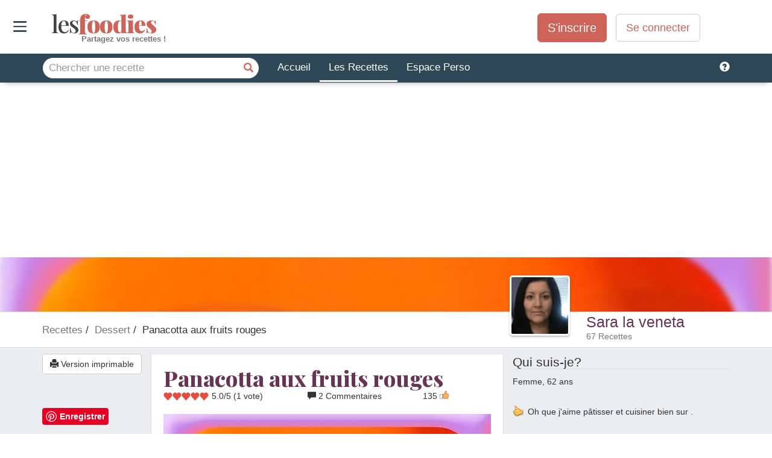

--- FILE ---
content_type: text/html; charset=utf-8
request_url: https://www.lesfoodies.com/saralv/recette/panacotta-aux-fruits-rouges
body_size: 58349
content:



<!DOCTYPE html>
<html>
<head>
<title>Recette de Panacotta aux fruits rouges</title>
<meta name="viewport" content="width=device-width, initial-scale=1.0, maximum-scale=1.0">
<meta name="verify-v1" content="paINAWzlT9gqK7JiolPTHZBvTxLeVh3eE8MiqmmXIc8=" />
<meta name="google-site-verification" content="DNA3gF9ipAu-Q9w53wuojmkbyh9apLs_5VB5HNb4JHI" />
<meta property="fb:admins" content="652123179" />
<META name="y_key" content="fc30c6c014b59e25" />
<meta name="theme-color" content="#2f4858">
<meta name="robots" content="max-image-preview:large">
<style>html{font-family:sans-serif;-webkit-text-size-adjust:100%;-ms-text-size-adjust:100%}body{margin:0}article,aside,details,figcaption,figure,footer,header,hgroup,main,menu,nav,section,summary{display:block}audio,canvas,progress,video{display:inline-block;vertical-align:baseline}audio:not([controls]){display:none;height:0}[hidden],template{display:none}a{background-color:transparent}a:active,a:hover{outline:0}abbr[title]{border-bottom:1px dotted}b,strong{font-weight:700}dfn{font-style:italic}h1{margin:.67em 0;font-size:2em}mark{color:#000;background:#ff0}small{font-size:80%}sub,sup{position:relative;font-size:75%;line-height:0;vertical-align:baseline}sup{top:-.5em}sub{bottom:-.25em}img{border:0}svg:not(:root){overflow:hidden}figure{margin:1em 40px}hr{height:0;-webkit-box-sizing:content-box;-moz-box-sizing:content-box;box-sizing:content-box}pre{overflow:auto}code,kbd,pre,samp{font-family:monospace,monospace;font-size:1em}button,input,optgroup,select,textarea{margin:0;font:inherit;color:inherit}button{overflow:visible}button,select{text-transform:none}button,html input[type=button],input[type=reset],input[type=submit]{-webkit-appearance:button;cursor:pointer}button[disabled],html input[disabled]{cursor:default}button::-moz-focus-inner,input::-moz-focus-inner{padding:0;border:0}input{line-height:normal}input[type=checkbox],input[type=radio]{-webkit-box-sizing:border-box;-moz-box-sizing:border-box;box-sizing:border-box;padding:0}input[type=number]::-webkit-inner-spin-button,input[type=number]::-webkit-outer-spin-button{height:auto}input[type=search]{-webkit-box-sizing:content-box;-moz-box-sizing:content-box;box-sizing:content-box;-webkit-appearance:textfield}input[type=search]::-webkit-search-cancel-button,input[type=search]::-webkit-search-decoration{-webkit-appearance:none}fieldset{padding:.35em .625em .75em;margin:0 2px;border:1px solid silver}legend{padding:0;border:0}textarea{overflow:auto}optgroup{font-weight:700}table{border-spacing:0;border-collapse:collapse}td,th{padding:0}@media print{*,:after,:before{color:#000!important;text-shadow:none!important;background:0 0!important;-webkit-box-shadow:none!important;box-shadow:none!important}a,a:visited{text-decoration:underline}a[href]:after{content:" (" attr(href) ")"}abbr[title]:after{content:" (" attr(title) ")"}a[href^="javascript:"]:after,a[href^="#"]:after{content:""}blockquote,pre{border:1px solid #999;page-break-inside:avoid}thead{display:table-header-group}img,tr{page-break-inside:avoid}img{max-width:100%!important}h2,h3,p{orphans:3;widows:3}h2,h3{page-break-after:avoid}.navbar{display:none}.btn>.caret,.dropup>.btn>.caret{border-top-color:#000!important}.label{border:1px solid #000}.table{border-collapse:collapse!important}.table td,.table th{background-color:#fff!important}.table-bordered td,.table-bordered th{border:1px solid #ddd!important}}@font-face{font-family:'Glyphicons Halflings';src:url(https://www.lesfoodies.com/lib/bootstrap3/3.3.7/fonts/glyphicons-halflings-regular.eot);src:url(https://www.lesfoodies.com/lib/bootstrap3/3.3.7/fonts/glyphicons-halflings-regular.eot?#iefix) format('embedded-opentype'),url(https://www.lesfoodies.com/lib/bootstrap3/3.3.7/fonts/glyphicons-halflings-regular.woff2) format('woff2'),url(https://www.lesfoodies.com/lib/bootstrap3/3.3.7/fonts/glyphicons-halflings-regular.woff) format('woff'),url(https://www.lesfoodies.com/lib/bootstrap3/3.3.7/fonts/glyphicons-halflings-regular.ttf) format('truetype'),url(https://www.lesfoodies.com/lib/bootstrap3/3.3.7/fonts/glyphicons-halflings-regular.svg#glyphicons_halflingsregular) format('svg');font-display:swap}.glyphicon{position:relative;top:1px;display:inline-block;font-family:'Glyphicons Halflings';font-style:normal;font-weight:400;line-height:1;-webkit-font-smoothing:antialiased;-moz-osx-font-smoothing:grayscale}.glyphicon-asterisk:before{content:"\002a"}.glyphicon-plus:before{content:"\002b"}.glyphicon-eur:before,.glyphicon-euro:before{content:"\20ac"}.glyphicon-minus:before{content:"\2212"}.glyphicon-cloud:before{content:"\2601"}.glyphicon-envelope:before{content:"\2709"}.glyphicon-pencil:before{content:"\270f"}.glyphicon-glass:before{content:"\e001"}.glyphicon-music:before{content:"\e002"}.glyphicon-search:before{content:"\e003"}.glyphicon-heart:before{content:"\e005"}.glyphicon-star:before{content:"\e006"}.glyphicon-star-empty:before{content:"\e007"}.glyphicon-user:before{content:"\e008"}.glyphicon-film:before{content:"\e009"}.glyphicon-th-large:before{content:"\e010"}.glyphicon-th:before{content:"\e011"}.glyphicon-th-list:before{content:"\e012"}.glyphicon-ok:before{content:"\e013"}.glyphicon-remove:before{content:"\e014"}.glyphicon-zoom-in:before{content:"\e015"}.glyphicon-zoom-out:before{content:"\e016"}.glyphicon-off:before{content:"\e017"}.glyphicon-signal:before{content:"\e018"}.glyphicon-cog:before{content:"\e019"}.glyphicon-trash:before{content:"\e020"}.glyphicon-home:before{content:"\e021"}.glyphicon-file:before{content:"\e022"}.glyphicon-time:before{content:"\e023"}.glyphicon-road:before{content:"\e024"}.glyphicon-download-alt:before{content:"\e025"}.glyphicon-download:before{content:"\e026"}.glyphicon-upload:before{content:"\e027"}.glyphicon-inbox:before{content:"\e028"}.glyphicon-play-circle:before{content:"\e029"}.glyphicon-repeat:before{content:"\e030"}.glyphicon-refresh:before{content:"\e031"}.glyphicon-list-alt:before{content:"\e032"}.glyphicon-lock:before{content:"\e033"}.glyphicon-flag:before{content:"\e034"}.glyphicon-headphones:before{content:"\e035"}.glyphicon-volume-off:before{content:"\e036"}.glyphicon-volume-down:before{content:"\e037"}.glyphicon-volume-up:before{content:"\e038"}.glyphicon-qrcode:before{content:"\e039"}.glyphicon-barcode:before{content:"\e040"}.glyphicon-tag:before{content:"\e041"}.glyphicon-tags:before{content:"\e042"}.glyphicon-book:before{content:"\e043"}.glyphicon-bookmark:before{content:"\e044"}.glyphicon-print:before{content:"\e045"}.glyphicon-camera:before{content:"\e046"}.glyphicon-font:before{content:"\e047"}.glyphicon-bold:before{content:"\e048"}.glyphicon-italic:before{content:"\e049"}.glyphicon-text-height:before{content:"\e050"}.glyphicon-text-width:before{content:"\e051"}.glyphicon-align-left:before{content:"\e052"}.glyphicon-align-center:before{content:"\e053"}.glyphicon-align-right:before{content:"\e054"}.glyphicon-align-justify:before{content:"\e055"}.glyphicon-list:before{content:"\e056"}.glyphicon-indent-left:before{content:"\e057"}.glyphicon-indent-right:before{content:"\e058"}.glyphicon-facetime-video:before{content:"\e059"}.glyphicon-picture:before{content:"\e060"}.glyphicon-map-marker:before{content:"\e062"}.glyphicon-adjust:before{content:"\e063"}.glyphicon-tint:before{content:"\e064"}.glyphicon-edit:before{content:"\e065"}.glyphicon-share:before{content:"\e066"}.glyphicon-check:before{content:"\e067"}.glyphicon-move:before{content:"\e068"}.glyphicon-step-backward:before{content:"\e069"}.glyphicon-fast-backward:before{content:"\e070"}.glyphicon-backward:before{content:"\e071"}.glyphicon-play:before{content:"\e072"}.glyphicon-pause:before{content:"\e073"}.glyphicon-stop:before{content:"\e074"}.glyphicon-forward:before{content:"\e075"}.glyphicon-fast-forward:before{content:"\e076"}.glyphicon-step-forward:before{content:"\e077"}.glyphicon-eject:before{content:"\e078"}.glyphicon-chevron-left:before{content:"\e079"}.glyphicon-chevron-right:before{content:"\e080"}.glyphicon-plus-sign:before{content:"\e081"}.glyphicon-minus-sign:before{content:"\e082"}.glyphicon-remove-sign:before{content:"\e083"}.glyphicon-ok-sign:before{content:"\e084"}.glyphicon-question-sign:before{content:"\e085"}.glyphicon-info-sign:before{content:"\e086"}.glyphicon-screenshot:before{content:"\e087"}.glyphicon-remove-circle:before{content:"\e088"}.glyphicon-ok-circle:before{content:"\e089"}.glyphicon-ban-circle:before{content:"\e090"}.glyphicon-arrow-left:before{content:"\e091"}.glyphicon-arrow-right:before{content:"\e092"}.glyphicon-arrow-up:before{content:"\e093"}.glyphicon-arrow-down:before{content:"\e094"}.glyphicon-share-alt:before{content:"\e095"}.glyphicon-resize-full:before{content:"\e096"}.glyphicon-resize-small:before{content:"\e097"}.glyphicon-exclamation-sign:before{content:"\e101"}.glyphicon-gift:before{content:"\e102"}.glyphicon-leaf:before{content:"\e103"}.glyphicon-fire:before{content:"\e104"}.glyphicon-eye-open:before{content:"\e105"}.glyphicon-eye-close:before{content:"\e106"}.glyphicon-warning-sign:before{content:"\e107"}.glyphicon-plane:before{content:"\e108"}.glyphicon-calendar:before{content:"\e109"}.glyphicon-random:before{content:"\e110"}.glyphicon-comment:before{content:"\e111"}.glyphicon-magnet:before{content:"\e112"}.glyphicon-chevron-up:before{content:"\e113"}.glyphicon-chevron-down:before{content:"\e114"}.glyphicon-retweet:before{content:"\e115"}.glyphicon-shopping-cart:before{content:"\e116"}.glyphicon-folder-close:before{content:"\e117"}.glyphicon-folder-open:before{content:"\e118"}.glyphicon-resize-vertical:before{content:"\e119"}.glyphicon-resize-horizontal:before{content:"\e120"}.glyphicon-hdd:before{content:"\e121"}.glyphicon-bullhorn:before{content:"\e122"}.glyphicon-bell:before{content:"\e123"}.glyphicon-certificate:before{content:"\e124"}.glyphicon-thumbs-up:before{content:"\e125"}.glyphicon-thumbs-down:before{content:"\e126"}.glyphicon-hand-right:before{content:"\e127"}.glyphicon-hand-left:before{content:"\e128"}.glyphicon-hand-up:before{content:"\e129"}.glyphicon-hand-down:before{content:"\e130"}.glyphicon-circle-arrow-right:before{content:"\e131"}.glyphicon-circle-arrow-left:before{content:"\e132"}.glyphicon-circle-arrow-up:before{content:"\e133"}.glyphicon-circle-arrow-down:before{content:"\e134"}.glyphicon-globe:before{content:"\e135"}.glyphicon-wrench:before{content:"\e136"}.glyphicon-tasks:before{content:"\e137"}.glyphicon-filter:before{content:"\e138"}.glyphicon-briefcase:before{content:"\e139"}.glyphicon-fullscreen:before{content:"\e140"}.glyphicon-dashboard:before{content:"\e141"}.glyphicon-paperclip:before{content:"\e142"}.glyphicon-heart-empty:before{content:"\e143"}.glyphicon-link:before{content:"\e144"}.glyphicon-phone:before{content:"\e145"}.glyphicon-pushpin:before{content:"\e146"}.glyphicon-usd:before{content:"\e148"}.glyphicon-gbp:before{content:"\e149"}.glyphicon-sort:before{content:"\e150"}.glyphicon-sort-by-alphabet:before{content:"\e151"}.glyphicon-sort-by-alphabet-alt:before{content:"\e152"}.glyphicon-sort-by-order:before{content:"\e153"}.glyphicon-sort-by-order-alt:before{content:"\e154"}.glyphicon-sort-by-attributes:before{content:"\e155"}.glyphicon-sort-by-attributes-alt:before{content:"\e156"}.glyphicon-unchecked:before{content:"\e157"}.glyphicon-expand:before{content:"\e158"}.glyphicon-collapse-down:before{content:"\e159"}.glyphicon-collapse-up:before{content:"\e160"}.glyphicon-log-in:before{content:"\e161"}.glyphicon-flash:before{content:"\e162"}.glyphicon-log-out:before{content:"\e163"}.glyphicon-new-window:before{content:"\e164"}.glyphicon-record:before{content:"\e165"}.glyphicon-save:before{content:"\e166"}.glyphicon-open:before{content:"\e167"}.glyphicon-saved:before{content:"\e168"}.glyphicon-import:before{content:"\e169"}.glyphicon-export:before{content:"\e170"}.glyphicon-send:before{content:"\e171"}.glyphicon-floppy-disk:before{content:"\e172"}.glyphicon-floppy-saved:before{content:"\e173"}.glyphicon-floppy-remove:before{content:"\e174"}.glyphicon-floppy-save:before{content:"\e175"}.glyphicon-floppy-open:before{content:"\e176"}.glyphicon-credit-card:before{content:"\e177"}.glyphicon-transfer:before{content:"\e178"}.glyphicon-cutlery:before{content:"\e179"}.glyphicon-header:before{content:"\e180"}.glyphicon-compressed:before{content:"\e181"}.glyphicon-earphone:before{content:"\e182"}.glyphicon-phone-alt:before{content:"\e183"}.glyphicon-tower:before{content:"\e184"}.glyphicon-stats:before{content:"\e185"}.glyphicon-sd-video:before{content:"\e186"}.glyphicon-hd-video:before{content:"\e187"}.glyphicon-subtitles:before{content:"\e188"}.glyphicon-sound-stereo:before{content:"\e189"}.glyphicon-sound-dolby:before{content:"\e190"}.glyphicon-sound-5-1:before{content:"\e191"}.glyphicon-sound-6-1:before{content:"\e192"}.glyphicon-sound-7-1:before{content:"\e193"}.glyphicon-copyright-mark:before{content:"\e194"}.glyphicon-registration-mark:before{content:"\e195"}.glyphicon-cloud-download:before{content:"\e197"}.glyphicon-cloud-upload:before{content:"\e198"}.glyphicon-tree-conifer:before{content:"\e199"}.glyphicon-tree-deciduous:before{content:"\e200"}.glyphicon-cd:before{content:"\e201"}.glyphicon-save-file:before{content:"\e202"}.glyphicon-open-file:before{content:"\e203"}.glyphicon-level-up:before{content:"\e204"}.glyphicon-copy:before{content:"\e205"}.glyphicon-paste:before{content:"\e206"}.glyphicon-alert:before{content:"\e209"}.glyphicon-equalizer:before{content:"\e210"}.glyphicon-king:before{content:"\e211"}.glyphicon-queen:before{content:"\e212"}.glyphicon-pawn:before{content:"\e213"}.glyphicon-bishop:before{content:"\e214"}.glyphicon-knight:before{content:"\e215"}.glyphicon-baby-formula:before{content:"\e216"}.glyphicon-tent:before{content:"\26fa"}.glyphicon-blackboard:before{content:"\e218"}.glyphicon-bed:before{content:"\e219"}.glyphicon-apple:before{content:"\f8ff"}.glyphicon-erase:before{content:"\e221"}.glyphicon-hourglass:before{content:"\231b"}.glyphicon-lamp:before{content:"\e223"}.glyphicon-duplicate:before{content:"\e224"}.glyphicon-piggy-bank:before{content:"\e225"}.glyphicon-scissors:before{content:"\e226"}.glyphicon-bitcoin:before{content:"\e227"}.glyphicon-btc:before{content:"\e227"}.glyphicon-xbt:before{content:"\e227"}.glyphicon-yen:before{content:"\00a5"}.glyphicon-jpy:before{content:"\00a5"}.glyphicon-ruble:before{content:"\20bd"}.glyphicon-rub:before{content:"\20bd"}.glyphicon-scale:before{content:"\e230"}.glyphicon-ice-lolly:before{content:"\e231"}.glyphicon-ice-lolly-tasted:before{content:"\e232"}.glyphicon-education:before{content:"\e233"}.glyphicon-option-horizontal:before{content:"\e234"}.glyphicon-option-vertical:before{content:"\e235"}.glyphicon-menu-hamburger:before{content:"\e236"}.glyphicon-modal-window:before{content:"\e237"}.glyphicon-oil:before{content:"\e238"}.glyphicon-grain:before{content:"\e239"}.glyphicon-sunglasses:before{content:"\e240"}.glyphicon-text-size:before{content:"\e241"}.glyphicon-text-color:before{content:"\e242"}.glyphicon-text-background:before{content:"\e243"}.glyphicon-object-align-top:before{content:"\e244"}.glyphicon-object-align-bottom:before{content:"\e245"}.glyphicon-object-align-horizontal:before{content:"\e246"}.glyphicon-object-align-left:before{content:"\e247"}.glyphicon-object-align-vertical:before{content:"\e248"}.glyphicon-object-align-right:before{content:"\e249"}.glyphicon-triangle-right:before{content:"\e250"}.glyphicon-triangle-left:before{content:"\e251"}.glyphicon-triangle-bottom:before{content:"\e252"}.glyphicon-triangle-top:before{content:"\e253"}.glyphicon-console:before{content:"\e254"}.glyphicon-superscript:before{content:"\e255"}.glyphicon-subscript:before{content:"\e256"}.glyphicon-menu-left:before{content:"\e257"}.glyphicon-menu-right:before{content:"\e258"}.glyphicon-menu-down:before{content:"\e259"}.glyphicon-menu-up:before{content:"\e260"}*{-webkit-box-sizing:border-box;-moz-box-sizing:border-box;box-sizing:border-box}:after,:before{-webkit-box-sizing:border-box;-moz-box-sizing:border-box;box-sizing:border-box}html{font-size:10px;-webkit-tap-highlight-color:rgba(0,0,0,0)}body{font-family:"Helvetica Neue",Helvetica,Arial,sans-serif;font-size:14px;line-height:1.42857143;color:#333;background-color:#fff}button,input,select,textarea{font-family:inherit;font-size:inherit;line-height:inherit}a{color:#337ab7;text-decoration:none}a:focus,a:hover{color:#23527c;text-decoration:underline}a:focus{outline:5px auto -webkit-focus-ring-color;outline-offset:-2px}figure{margin:0}img{vertical-align:middle}.carousel-inner>.item>a>img,.carousel-inner>.item>img,.img-responsive,.thumbnail a>img,.thumbnail>img{display:block;max-width:100%;height:auto}.img-rounded{border-radius:6px}.img-thumbnail{display:inline-block;max-width:100%;height:auto;padding:4px;line-height:1.42857143;background-color:#fff;border:1px solid #ddd;border-radius:4px;-webkit-transition:all .2s ease-in-out;-o-transition:all .2s ease-in-out;transition:all .2s ease-in-out}.img-circle{border-radius:50%}hr{margin-top:20px;margin-bottom:20px;border:0;border-top:1px solid #eee}.sr-only{position:absolute;width:1px;height:1px;padding:0;margin:-1px;overflow:hidden;clip:rect(0,0,0,0);border:0}.sr-only-focusable:active,.sr-only-focusable:focus{position:static;width:auto;height:auto;margin:0;overflow:visible;clip:auto}[role=button]{cursor:pointer}.h1,.h2,.h3,.h4,.h5,.h6,h1,h2,h3,h4,h5,h6{font-family:inherit;font-weight:500;line-height:1.1;color:inherit}.h1 .small,.h1 small,.h2 .small,.h2 small,.h3 .small,.h3 small,.h4 .small,.h4 small,.h5 .small,.h5 small,.h6 .small,.h6 small,h1 .small,h1 small,h2 .small,h2 small,h3 .small,h3 small,h4 .small,h4 small,h5 .small,h5 small,h6 .small,h6 small{font-weight:400;line-height:1;color:#777}.h1,.h2,.h3,h1,h2,h3{margin-top:20px;margin-bottom:10px}.h1 .small,.h1 small,.h2 .small,.h2 small,.h3 .small,.h3 small,h1 .small,h1 small,h2 .small,h2 small,h3 .small,h3 small{font-size:65%}.h4,.h5,.h6,h4,h5,h6{margin-top:10px;margin-bottom:10px}.h4 .small,.h4 small,.h5 .small,.h5 small,.h6 .small,.h6 small,h4 .small,h4 small,h5 .small,h5 small,h6 .small,h6 small{font-size:75%}.h1,h1{font-size:36px}.h2,h2{font-size:30px}.h3,h3{font-size:24px}.h4,h4{font-size:18px}.h5,h5{font-size:14px}.h6,h6{font-size:12px}p{margin:0 0 10px}.lead{margin-bottom:20px;font-size:16px;font-weight:300;line-height:1.4}@media (min-width:768px){.lead{font-size:21px}}.small,small{font-size:85%}.mark,mark{padding:.2em;background-color:#fcf8e3}.text-left{text-align:left}.text-right{text-align:right}.text-center{text-align:center}.text-justify{text-align:justify}.text-nowrap{white-space:nowrap}.text-lowercase{text-transform:lowercase}.text-uppercase{text-transform:uppercase}.text-capitalize{text-transform:capitalize}.text-muted{color:#777}.text-primary{color:#337ab7}a.text-primary:focus,a.text-primary:hover{color:#286090}.text-success{color:#3c763d}a.text-success:focus,a.text-success:hover{color:#2b542c}.text-info{color:#31708f}a.text-info:focus,a.text-info:hover{color:#245269}.text-warning{color:#8a6d3b}a.text-warning:focus,a.text-warning:hover{color:#66512c}.text-danger{color:#a94442}a.text-danger:focus,a.text-danger:hover{color:#843534}.bg-primary{color:#fff;background-color:#337ab7}a.bg-primary:focus,a.bg-primary:hover{background-color:#286090}.bg-success{background-color:#dff0d8}a.bg-success:focus,a.bg-success:hover{background-color:#c1e2b3}.bg-info{background-color:#d9edf7}a.bg-info:focus,a.bg-info:hover{background-color:#afd9ee}.bg-warning{background-color:#fcf8e3}a.bg-warning:focus,a.bg-warning:hover{background-color:#f7ecb5}.bg-danger{background-color:#f2dede}a.bg-danger:focus,a.bg-danger:hover{background-color:#e4b9b9}.page-header{padding-bottom:9px;margin:40px 0 20px;border-bottom:1px solid #eee}ol,ul{margin-top:0;margin-bottom:10px}ol ol,ol ul,ul ol,ul ul{margin-bottom:0}.list-unstyled{padding-left:0;list-style:none}.list-inline{padding-left:0;margin-left:-5px;list-style:none}.list-inline>li{display:inline-block;padding-right:5px;padding-left:5px}dl{margin-top:0;margin-bottom:20px}dd,dt{line-height:1.42857143}dt{font-weight:700}dd{margin-left:0}@media (min-width:768px){.dl-horizontal dt{float:left;width:160px;overflow:hidden;clear:left;text-align:right;text-overflow:ellipsis;white-space:nowrap}.dl-horizontal dd{margin-left:180px}}abbr[data-original-title],abbr[title]{cursor:help;border-bottom:1px dotted #777}.initialism{font-size:90%;text-transform:uppercase}blockquote{padding:10px 20px;margin:0 0 20px;font-size:17.5px;border-left:5px solid #eee}blockquote ol:last-child,blockquote p:last-child,blockquote ul:last-child{margin-bottom:0}blockquote .small,blockquote footer,blockquote small{display:block;font-size:80%;line-height:1.42857143;color:#777}blockquote .small:before,blockquote footer:before,blockquote small:before{content:'\2014 \00A0'}.blockquote-reverse,blockquote.pull-right{padding-right:15px;padding-left:0;text-align:right;border-right:5px solid #eee;border-left:0}.blockquote-reverse .small:before,.blockquote-reverse footer:before,.blockquote-reverse small:before,blockquote.pull-right .small:before,blockquote.pull-right footer:before,blockquote.pull-right small:before{content:''}.blockquote-reverse .small:after,.blockquote-reverse footer:after,.blockquote-reverse small:after,blockquote.pull-right .small:after,blockquote.pull-right footer:after,blockquote.pull-right small:after{content:'\00A0 \2014'}address{margin-bottom:20px;font-style:normal;line-height:1.42857143}code,kbd,pre,samp{font-family:Menlo,Monaco,Consolas,"Courier New",monospace}code{padding:2px 4px;font-size:90%;color:#c7254e;background-color:#f9f2f4;border-radius:4px}kbd{padding:2px 4px;font-size:90%;color:#fff;background-color:#333;border-radius:3px;-webkit-box-shadow:inset 0 -1px 0 rgba(0,0,0,.25);box-shadow:inset 0 -1px 0 rgba(0,0,0,.25)}kbd kbd{padding:0;font-size:100%;font-weight:700;-webkit-box-shadow:none;box-shadow:none}pre{display:block;padding:9.5px;margin:0 0 10px;font-size:13px;line-height:1.42857143;color:#333;word-break:break-all;word-wrap:break-word;background-color:#f5f5f5;border:1px solid #ccc;border-radius:4px}pre code{padding:0;font-size:inherit;color:inherit;white-space:pre-wrap;background-color:transparent;border-radius:0}.pre-scrollable{max-height:340px;overflow-y:scroll}.container{padding-right:15px;padding-left:15px;margin-right:auto;margin-left:auto}@media (min-width:768px){.container{width:750px}}@media (min-width:992px){.container{width:970px}}@media (min-width:1200px){.container{width:1170px}}.container-fluid{padding-right:15px;padding-left:15px;margin-right:auto;margin-left:auto}.row{margin-right:-15px;margin-left:-15px}.col-lg-1,.col-lg-10,.col-lg-11,.col-lg-12,.col-lg-2,.col-lg-3,.col-lg-4,.col-lg-5,.col-lg-6,.col-lg-7,.col-lg-8,.col-lg-9,.col-md-1,.col-md-10,.col-md-11,.col-md-12,.col-md-2,.col-md-3,.col-md-4,.col-md-5,.col-md-6,.col-md-7,.col-md-8,.col-md-9,.col-sm-1,.col-sm-10,.col-sm-11,.col-sm-12,.col-sm-2,.col-sm-3,.col-sm-4,.col-sm-5,.col-sm-6,.col-sm-7,.col-sm-8,.col-sm-9,.col-xs-1,.col-xs-10,.col-xs-11,.col-xs-12,.col-xs-2,.col-xs-3,.col-xs-4,.col-xs-5,.col-xs-6,.col-xs-7,.col-xs-8,.col-xs-9{position:relative;min-height:1px;padding-right:15px;padding-left:15px}.col-xs-1,.col-xs-10,.col-xs-11,.col-xs-12,.col-xs-2,.col-xs-3,.col-xs-4,.col-xs-5,.col-xs-6,.col-xs-7,.col-xs-8,.col-xs-9{float:left}.col-xs-12{width:100%}.col-xs-11{width:91.66666667%}.col-xs-10{width:83.33333333%}.col-xs-9{width:75%}.col-xs-8{width:66.66666667%}.col-xs-7{width:58.33333333%}.col-xs-6{width:50%}.col-xs-5{width:41.66666667%}.col-xs-4{width:33.33333333%}.col-xs-3{width:25%}.col-xs-2{width:16.66666667%}.col-xs-1{width:8.33333333%}.col-xs-pull-12{right:100%}.col-xs-pull-11{right:91.66666667%}.col-xs-pull-10{right:83.33333333%}.col-xs-pull-9{right:75%}.col-xs-pull-8{right:66.66666667%}.col-xs-pull-7{right:58.33333333%}.col-xs-pull-6{right:50%}.col-xs-pull-5{right:41.66666667%}.col-xs-pull-4{right:33.33333333%}.col-xs-pull-3{right:25%}.col-xs-pull-2{right:16.66666667%}.col-xs-pull-1{right:8.33333333%}.col-xs-pull-0{right:auto}.col-xs-push-12{left:100%}.col-xs-push-11{left:91.66666667%}.col-xs-push-10{left:83.33333333%}.col-xs-push-9{left:75%}.col-xs-push-8{left:66.66666667%}.col-xs-push-7{left:58.33333333%}.col-xs-push-6{left:50%}.col-xs-push-5{left:41.66666667%}.col-xs-push-4{left:33.33333333%}.col-xs-push-3{left:25%}.col-xs-push-2{left:16.66666667%}.col-xs-push-1{left:8.33333333%}.col-xs-push-0{left:auto}.col-xs-offset-12{margin-left:100%}.col-xs-offset-11{margin-left:91.66666667%}.col-xs-offset-10{margin-left:83.33333333%}.col-xs-offset-9{margin-left:75%}.col-xs-offset-8{margin-left:66.66666667%}.col-xs-offset-7{margin-left:58.33333333%}.col-xs-offset-6{margin-left:50%}.col-xs-offset-5{margin-left:41.66666667%}.col-xs-offset-4{margin-left:33.33333333%}.col-xs-offset-3{margin-left:25%}.col-xs-offset-2{margin-left:16.66666667%}.col-xs-offset-1{margin-left:8.33333333%}.col-xs-offset-0{margin-left:0}@media (min-width:768px){.col-sm-1,.col-sm-10,.col-sm-11,.col-sm-12,.col-sm-2,.col-sm-3,.col-sm-4,.col-sm-5,.col-sm-6,.col-sm-7,.col-sm-8,.col-sm-9{float:left}.col-sm-12{width:100%}.col-sm-11{width:91.66666667%}.col-sm-10{width:83.33333333%}.col-sm-9{width:75%}.col-sm-8{width:66.66666667%}.col-sm-7{width:58.33333333%}.col-sm-6{width:50%}.col-sm-5{width:41.66666667%}.col-sm-4{width:33.33333333%}.col-sm-3{width:25%}.col-sm-2{width:16.66666667%}.col-sm-1{width:8.33333333%}.col-sm-pull-12{right:100%}.col-sm-pull-11{right:91.66666667%}.col-sm-pull-10{right:83.33333333%}.col-sm-pull-9{right:75%}.col-sm-pull-8{right:66.66666667%}.col-sm-pull-7{right:58.33333333%}.col-sm-pull-6{right:50%}.col-sm-pull-5{right:41.66666667%}.col-sm-pull-4{right:33.33333333%}.col-sm-pull-3{right:25%}.col-sm-pull-2{right:16.66666667%}.col-sm-pull-1{right:8.33333333%}.col-sm-pull-0{right:auto}.col-sm-push-12{left:100%}.col-sm-push-11{left:91.66666667%}.col-sm-push-10{left:83.33333333%}.col-sm-push-9{left:75%}.col-sm-push-8{left:66.66666667%}.col-sm-push-7{left:58.33333333%}.col-sm-push-6{left:50%}.col-sm-push-5{left:41.66666667%}.col-sm-push-4{left:33.33333333%}.col-sm-push-3{left:25%}.col-sm-push-2{left:16.66666667%}.col-sm-push-1{left:8.33333333%}.col-sm-push-0{left:auto}.col-sm-offset-12{margin-left:100%}.col-sm-offset-11{margin-left:91.66666667%}.col-sm-offset-10{margin-left:83.33333333%}.col-sm-offset-9{margin-left:75%}.col-sm-offset-8{margin-left:66.66666667%}.col-sm-offset-7{margin-left:58.33333333%}.col-sm-offset-6{margin-left:50%}.col-sm-offset-5{margin-left:41.66666667%}.col-sm-offset-4{margin-left:33.33333333%}.col-sm-offset-3{margin-left:25%}.col-sm-offset-2{margin-left:16.66666667%}.col-sm-offset-1{margin-left:8.33333333%}.col-sm-offset-0{margin-left:0}}@media (min-width:992px){.col-md-1,.col-md-10,.col-md-11,.col-md-12,.col-md-2,.col-md-3,.col-md-4,.col-md-5,.col-md-6,.col-md-7,.col-md-8,.col-md-9{float:left}.col-md-12{width:100%}.col-md-11{width:91.66666667%}.col-md-10{width:83.33333333%}.col-md-9{width:75%}.col-md-8{width:66.66666667%}.col-md-7{width:58.33333333%}.col-md-6{width:50%}.col-md-5{width:41.66666667%}.col-md-4{width:33.33333333%}.col-md-3{width:25%}.col-md-2{width:16.66666667%}.col-md-1{width:8.33333333%}.col-md-pull-12{right:100%}.col-md-pull-11{right:91.66666667%}.col-md-pull-10{right:83.33333333%}.col-md-pull-9{right:75%}.col-md-pull-8{right:66.66666667%}.col-md-pull-7{right:58.33333333%}.col-md-pull-6{right:50%}.col-md-pull-5{right:41.66666667%}.col-md-pull-4{right:33.33333333%}.col-md-pull-3{right:25%}.col-md-pull-2{right:16.66666667%}.col-md-pull-1{right:8.33333333%}.col-md-pull-0{right:auto}.col-md-push-12{left:100%}.col-md-push-11{left:91.66666667%}.col-md-push-10{left:83.33333333%}.col-md-push-9{left:75%}.col-md-push-8{left:66.66666667%}.col-md-push-7{left:58.33333333%}.col-md-push-6{left:50%}.col-md-push-5{left:41.66666667%}.col-md-push-4{left:33.33333333%}.col-md-push-3{left:25%}.col-md-push-2{left:16.66666667%}.col-md-push-1{left:8.33333333%}.col-md-push-0{left:auto}.col-md-offset-12{margin-left:100%}.col-md-offset-11{margin-left:91.66666667%}.col-md-offset-10{margin-left:83.33333333%}.col-md-offset-9{margin-left:75%}.col-md-offset-8{margin-left:66.66666667%}.col-md-offset-7{margin-left:58.33333333%}.col-md-offset-6{margin-left:50%}.col-md-offset-5{margin-left:41.66666667%}.col-md-offset-4{margin-left:33.33333333%}.col-md-offset-3{margin-left:25%}.col-md-offset-2{margin-left:16.66666667%}.col-md-offset-1{margin-left:8.33333333%}.col-md-offset-0{margin-left:0}}@media (min-width:1200px){.col-lg-1,.col-lg-10,.col-lg-11,.col-lg-12,.col-lg-2,.col-lg-3,.col-lg-4,.col-lg-5,.col-lg-6,.col-lg-7,.col-lg-8,.col-lg-9{float:left}.col-lg-12{width:100%}.col-lg-11{width:91.66666667%}.col-lg-10{width:83.33333333%}.col-lg-9{width:75%}.col-lg-8{width:66.66666667%}.col-lg-7{width:58.33333333%}.col-lg-6{width:50%}.col-lg-5{width:41.66666667%}.col-lg-4{width:33.33333333%}.col-lg-3{width:25%}.col-lg-2{width:16.66666667%}.col-lg-1{width:8.33333333%}.col-lg-pull-12{right:100%}.col-lg-pull-11{right:91.66666667%}.col-lg-pull-10{right:83.33333333%}.col-lg-pull-9{right:75%}.col-lg-pull-8{right:66.66666667%}.col-lg-pull-7{right:58.33333333%}.col-lg-pull-6{right:50%}.col-lg-pull-5{right:41.66666667%}.col-lg-pull-4{right:33.33333333%}.col-lg-pull-3{right:25%}.col-lg-pull-2{right:16.66666667%}.col-lg-pull-1{right:8.33333333%}.col-lg-pull-0{right:auto}.col-lg-push-12{left:100%}.col-lg-push-11{left:91.66666667%}.col-lg-push-10{left:83.33333333%}.col-lg-push-9{left:75%}.col-lg-push-8{left:66.66666667%}.col-lg-push-7{left:58.33333333%}.col-lg-push-6{left:50%}.col-lg-push-5{left:41.66666667%}.col-lg-push-4{left:33.33333333%}.col-lg-push-3{left:25%}.col-lg-push-2{left:16.66666667%}.col-lg-push-1{left:8.33333333%}.col-lg-push-0{left:auto}.col-lg-offset-12{margin-left:100%}.col-lg-offset-11{margin-left:91.66666667%}.col-lg-offset-10{margin-left:83.33333333%}.col-lg-offset-9{margin-left:75%}.col-lg-offset-8{margin-left:66.66666667%}.col-lg-offset-7{margin-left:58.33333333%}.col-lg-offset-6{margin-left:50%}.col-lg-offset-5{margin-left:41.66666667%}.col-lg-offset-4{margin-left:33.33333333%}.col-lg-offset-3{margin-left:25%}.col-lg-offset-2{margin-left:16.66666667%}.col-lg-offset-1{margin-left:8.33333333%}.col-lg-offset-0{margin-left:0}}table{background-color:transparent}caption{padding-top:8px;padding-bottom:8px;color:#777;text-align:left}th{text-align:left}.table{width:100%;max-width:100%;margin-bottom:20px}.table>tbody>tr>td,.table>tbody>tr>th,.table>tfoot>tr>td,.table>tfoot>tr>th,.table>thead>tr>td,.table>thead>tr>th{padding:8px;line-height:1.42857143;vertical-align:top;border-top:1px solid #ddd}.table>thead>tr>th{vertical-align:bottom;border-bottom:2px solid #ddd}.table>caption+thead>tr:first-child>td,.table>caption+thead>tr:first-child>th,.table>colgroup+thead>tr:first-child>td,.table>colgroup+thead>tr:first-child>th,.table>thead:first-child>tr:first-child>td,.table>thead:first-child>tr:first-child>th{border-top:0}.table>tbody+tbody{border-top:2px solid #ddd}.table .table{background-color:#fff}.table-condensed>tbody>tr>td,.table-condensed>tbody>tr>th,.table-condensed>tfoot>tr>td,.table-condensed>tfoot>tr>th,.table-condensed>thead>tr>td,.table-condensed>thead>tr>th{padding:5px}.table-bordered{border:1px solid #ddd}.table-bordered>tbody>tr>td,.table-bordered>tbody>tr>th,.table-bordered>tfoot>tr>td,.table-bordered>tfoot>tr>th,.table-bordered>thead>tr>td,.table-bordered>thead>tr>th{border:1px solid #ddd}.table-bordered>thead>tr>td,.table-bordered>thead>tr>th{border-bottom-width:2px}.table-striped>tbody>tr:nth-of-type(odd){background-color:#f9f9f9}.table-hover>tbody>tr:hover{background-color:#f5f5f5}table col[class*=col-]{position:static;display:table-column;float:none}table td[class*=col-],table th[class*=col-]{position:static;display:table-cell;float:none}.table>tbody>tr.active>td,.table>tbody>tr.active>th,.table>tbody>tr>td.active,.table>tbody>tr>th.active,.table>tfoot>tr.active>td,.table>tfoot>tr.active>th,.table>tfoot>tr>td.active,.table>tfoot>tr>th.active,.table>thead>tr.active>td,.table>thead>tr.active>th,.table>thead>tr>td.active,.table>thead>tr>th.active{background-color:#f5f5f5}.table-hover>tbody>tr.active:hover>td,.table-hover>tbody>tr.active:hover>th,.table-hover>tbody>tr:hover>.active,.table-hover>tbody>tr>td.active:hover,.table-hover>tbody>tr>th.active:hover{background-color:#e8e8e8}.table>tbody>tr.success>td,.table>tbody>tr.success>th,.table>tbody>tr>td.success,.table>tbody>tr>th.success,.table>tfoot>tr.success>td,.table>tfoot>tr.success>th,.table>tfoot>tr>td.success,.table>tfoot>tr>th.success,.table>thead>tr.success>td,.table>thead>tr.success>th,.table>thead>tr>td.success,.table>thead>tr>th.success{background-color:#dff0d8}.table-hover>tbody>tr.success:hover>td,.table-hover>tbody>tr.success:hover>th,.table-hover>tbody>tr:hover>.success,.table-hover>tbody>tr>td.success:hover,.table-hover>tbody>tr>th.success:hover{background-color:#d0e9c6}.table>tbody>tr.info>td,.table>tbody>tr.info>th,.table>tbody>tr>td.info,.table>tbody>tr>th.info,.table>tfoot>tr.info>td,.table>tfoot>tr.info>th,.table>tfoot>tr>td.info,.table>tfoot>tr>th.info,.table>thead>tr.info>td,.table>thead>tr.info>th,.table>thead>tr>td.info,.table>thead>tr>th.info{background-color:#d9edf7}.table-hover>tbody>tr.info:hover>td,.table-hover>tbody>tr.info:hover>th,.table-hover>tbody>tr:hover>.info,.table-hover>tbody>tr>td.info:hover,.table-hover>tbody>tr>th.info:hover{background-color:#c4e3f3}.table>tbody>tr.warning>td,.table>tbody>tr.warning>th,.table>tbody>tr>td.warning,.table>tbody>tr>th.warning,.table>tfoot>tr.warning>td,.table>tfoot>tr.warning>th,.table>tfoot>tr>td.warning,.table>tfoot>tr>th.warning,.table>thead>tr.warning>td,.table>thead>tr.warning>th,.table>thead>tr>td.warning,.table>thead>tr>th.warning{background-color:#fcf8e3}.table-hover>tbody>tr.warning:hover>td,.table-hover>tbody>tr.warning:hover>th,.table-hover>tbody>tr:hover>.warning,.table-hover>tbody>tr>td.warning:hover,.table-hover>tbody>tr>th.warning:hover{background-color:#faf2cc}.table>tbody>tr.danger>td,.table>tbody>tr.danger>th,.table>tbody>tr>td.danger,.table>tbody>tr>th.danger,.table>tfoot>tr.danger>td,.table>tfoot>tr.danger>th,.table>tfoot>tr>td.danger,.table>tfoot>tr>th.danger,.table>thead>tr.danger>td,.table>thead>tr.danger>th,.table>thead>tr>td.danger,.table>thead>tr>th.danger{background-color:#f2dede}.table-hover>tbody>tr.danger:hover>td,.table-hover>tbody>tr.danger:hover>th,.table-hover>tbody>tr:hover>.danger,.table-hover>tbody>tr>td.danger:hover,.table-hover>tbody>tr>th.danger:hover{background-color:#ebcccc}.table-responsive{min-height:.01%;overflow-x:auto}@media screen and (max-width:767px){.table-responsive{width:100%;margin-bottom:15px;overflow-y:hidden;-ms-overflow-style:-ms-autohiding-scrollbar;border:1px solid #ddd}.table-responsive>.table{margin-bottom:0}.table-responsive>.table>tbody>tr>td,.table-responsive>.table>tbody>tr>th,.table-responsive>.table>tfoot>tr>td,.table-responsive>.table>tfoot>tr>th,.table-responsive>.table>thead>tr>td,.table-responsive>.table>thead>tr>th{white-space:nowrap}.table-responsive>.table-bordered{border:0}.table-responsive>.table-bordered>tbody>tr>td:first-child,.table-responsive>.table-bordered>tbody>tr>th:first-child,.table-responsive>.table-bordered>tfoot>tr>td:first-child,.table-responsive>.table-bordered>tfoot>tr>th:first-child,.table-responsive>.table-bordered>thead>tr>td:first-child,.table-responsive>.table-bordered>thead>tr>th:first-child{border-left:0}.table-responsive>.table-bordered>tbody>tr>td:last-child,.table-responsive>.table-bordered>tbody>tr>th:last-child,.table-responsive>.table-bordered>tfoot>tr>td:last-child,.table-responsive>.table-bordered>tfoot>tr>th:last-child,.table-responsive>.table-bordered>thead>tr>td:last-child,.table-responsive>.table-bordered>thead>tr>th:last-child{border-right:0}.table-responsive>.table-bordered>tbody>tr:last-child>td,.table-responsive>.table-bordered>tbody>tr:last-child>th,.table-responsive>.table-bordered>tfoot>tr:last-child>td,.table-responsive>.table-bordered>tfoot>tr:last-child>th{border-bottom:0}}fieldset{min-width:0;padding:0;margin:0;border:0}legend{display:block;width:100%;padding:0;margin-bottom:20px;font-size:21px;line-height:inherit;color:#333;border:0;border-bottom:1px solid #e5e5e5}label{display:inline-block;max-width:100%;margin-bottom:5px;font-weight:700}input[type=search]{-webkit-box-sizing:border-box;-moz-box-sizing:border-box;box-sizing:border-box}input[type=checkbox],input[type=radio]{margin:4px 0 0;margin-top:1px\9;line-height:normal}input[type=file]{display:block}input[type=range]{display:block;width:100%}select[multiple],select[size]{height:auto}input[type=file]:focus,input[type=checkbox]:focus,input[type=radio]:focus{outline:5px auto -webkit-focus-ring-color;outline-offset:-2px}output{display:block;padding-top:7px;font-size:14px;line-height:1.42857143;color:#555}.form-control{display:block;width:100%;height:34px;padding:6px 12px;font-size:14px;line-height:1.42857143;color:#555;background-color:#fff;background-image:none;border:1px solid #ccc;border-radius:4px;-webkit-box-shadow:inset 0 1px 1px rgba(0,0,0,.075);box-shadow:inset 0 1px 1px rgba(0,0,0,.075);-webkit-transition:border-color ease-in-out .15s,-webkit-box-shadow ease-in-out .15s;-o-transition:border-color ease-in-out .15s,box-shadow ease-in-out .15s;transition:border-color ease-in-out .15s,box-shadow ease-in-out .15s}.form-control:focus{border-color:#66afe9;outline:0;-webkit-box-shadow:inset 0 1px 1px rgba(0,0,0,.075),0 0 8px rgba(102,175,233,.6);box-shadow:inset 0 1px 1px rgba(0,0,0,.075),0 0 8px rgba(102,175,233,.6)}.form-control::-moz-placeholder{color:#999;opacity:1}.form-control:-ms-input-placeholder{color:#999}.form-control::-webkit-input-placeholder{color:#999}.form-control::-ms-expand{background-color:transparent;border:0}.form-control[disabled],.form-control[readonly],fieldset[disabled] .form-control{background-color:#eee;opacity:1}.form-control[disabled],fieldset[disabled] .form-control{cursor:not-allowed}textarea.form-control{height:auto}input[type=search]{-webkit-appearance:none}@media screen and (-webkit-min-device-pixel-ratio:0){input[type=date].form-control,input[type=time].form-control,input[type=datetime-local].form-control,input[type=month].form-control{line-height:34px}.input-group-sm input[type=date],.input-group-sm input[type=time],.input-group-sm input[type=datetime-local],.input-group-sm input[type=month],input[type=date].input-sm,input[type=time].input-sm,input[type=datetime-local].input-sm,input[type=month].input-sm{line-height:30px}.input-group-lg input[type=date],.input-group-lg input[type=time],.input-group-lg input[type=datetime-local],.input-group-lg input[type=month],input[type=date].input-lg,input[type=time].input-lg,input[type=datetime-local].input-lg,input[type=month].input-lg{line-height:46px}}.form-group{margin-bottom:15px}.checkbox,.radio{position:relative;display:block;margin-top:10px;margin-bottom:10px}.checkbox label,.radio label{min-height:20px;padding-left:20px;margin-bottom:0;font-weight:400;cursor:pointer}.checkbox input[type=checkbox],.checkbox-inline input[type=checkbox],.radio input[type=radio],.radio-inline input[type=radio]{position:absolute;margin-top:4px\9;margin-left:-20px}.checkbox+.checkbox,.radio+.radio{margin-top:-5px}.checkbox-inline,.radio-inline{position:relative;display:inline-block;padding-left:20px;margin-bottom:0;font-weight:400;vertical-align:middle;cursor:pointer}.checkbox-inline+.checkbox-inline,.radio-inline+.radio-inline{margin-top:0;margin-left:10px}fieldset[disabled] input[type=checkbox],fieldset[disabled] input[type=radio],input[type=checkbox].disabled,input[type=checkbox][disabled],input[type=radio].disabled,input[type=radio][disabled]{cursor:not-allowed}.checkbox-inline.disabled,.radio-inline.disabled,fieldset[disabled] .checkbox-inline,fieldset[disabled] .radio-inline{cursor:not-allowed}.checkbox.disabled label,.radio.disabled label,fieldset[disabled] .checkbox label,fieldset[disabled] .radio label{cursor:not-allowed}.form-control-static{min-height:34px;padding-top:7px;padding-bottom:7px;margin-bottom:0}.form-control-static.input-lg,.form-control-static.input-sm{padding-right:0;padding-left:0}.input-sm{height:30px;padding:5px 10px;font-size:12px;line-height:1.5;border-radius:3px}select.input-sm{height:30px;line-height:30px}select[multiple].input-sm,textarea.input-sm{height:auto}.form-group-sm .form-control{height:30px;padding:5px 10px;font-size:12px;line-height:1.5;border-radius:3px}.form-group-sm select.form-control{height:30px;line-height:30px}.form-group-sm select[multiple].form-control,.form-group-sm textarea.form-control{height:auto}.form-group-sm .form-control-static{height:30px;min-height:32px;padding:6px 10px;font-size:12px;line-height:1.5}.input-lg{height:46px;padding:10px 16px;font-size:18px;line-height:1.3333333;border-radius:6px}select.input-lg{height:46px;line-height:46px}select[multiple].input-lg,textarea.input-lg{height:auto}.form-group-lg .form-control{height:46px;padding:10px 16px;font-size:18px;line-height:1.3333333;border-radius:6px}.form-group-lg select.form-control{height:46px;line-height:46px}.form-group-lg select[multiple].form-control,.form-group-lg textarea.form-control{height:auto}.form-group-lg .form-control-static{height:46px;min-height:38px;padding:11px 16px;font-size:18px;line-height:1.3333333}.has-feedback{position:relative}.has-feedback .form-control{padding-right:42.5px}.form-control-feedback{position:absolute;top:0;right:0;z-index:2;display:block;width:34px;height:34px;line-height:34px;text-align:center;pointer-events:none}.form-group-lg .form-control+.form-control-feedback,.input-group-lg+.form-control-feedback,.input-lg+.form-control-feedback{width:46px;height:46px;line-height:46px}.form-group-sm .form-control+.form-control-feedback,.input-group-sm+.form-control-feedback,.input-sm+.form-control-feedback{width:30px;height:30px;line-height:30px}.has-success .checkbox,.has-success .checkbox-inline,.has-success .control-label,.has-success .help-block,.has-success .radio,.has-success .radio-inline,.has-success.checkbox label,.has-success.checkbox-inline label,.has-success.radio label,.has-success.radio-inline label{color:#3c763d}.has-success .form-control{border-color:#3c763d;-webkit-box-shadow:inset 0 1px 1px rgba(0,0,0,.075);box-shadow:inset 0 1px 1px rgba(0,0,0,.075)}.has-success .form-control:focus{border-color:#2b542c;-webkit-box-shadow:inset 0 1px 1px rgba(0,0,0,.075),0 0 6px #67b168;box-shadow:inset 0 1px 1px rgba(0,0,0,.075),0 0 6px #67b168}.has-success .input-group-addon{color:#3c763d;background-color:#dff0d8;border-color:#3c763d}.has-success .form-control-feedback{color:#3c763d}.has-warning .checkbox,.has-warning .checkbox-inline,.has-warning .control-label,.has-warning .help-block,.has-warning .radio,.has-warning .radio-inline,.has-warning.checkbox label,.has-warning.checkbox-inline label,.has-warning.radio label,.has-warning.radio-inline label{color:#8a6d3b}.has-warning .form-control{border-color:#8a6d3b;-webkit-box-shadow:inset 0 1px 1px rgba(0,0,0,.075);box-shadow:inset 0 1px 1px rgba(0,0,0,.075)}.has-warning .form-control:focus{border-color:#66512c;-webkit-box-shadow:inset 0 1px 1px rgba(0,0,0,.075),0 0 6px #c0a16b;box-shadow:inset 0 1px 1px rgba(0,0,0,.075),0 0 6px #c0a16b}.has-warning .input-group-addon{color:#8a6d3b;background-color:#fcf8e3;border-color:#8a6d3b}.has-warning .form-control-feedback{color:#8a6d3b}.has-error .checkbox,.has-error .checkbox-inline,.has-error .control-label,.has-error .help-block,.has-error .radio,.has-error .radio-inline,.has-error.checkbox label,.has-error.checkbox-inline label,.has-error.radio label,.has-error.radio-inline label{color:#a94442}.has-error .form-control{border-color:#a94442;-webkit-box-shadow:inset 0 1px 1px rgba(0,0,0,.075);box-shadow:inset 0 1px 1px rgba(0,0,0,.075)}.has-error .form-control:focus{border-color:#843534;-webkit-box-shadow:inset 0 1px 1px rgba(0,0,0,.075),0 0 6px #ce8483;box-shadow:inset 0 1px 1px rgba(0,0,0,.075),0 0 6px #ce8483}.has-error .input-group-addon{color:#a94442;background-color:#f2dede;border-color:#a94442}.has-error .form-control-feedback{color:#a94442}.has-feedback label~.form-control-feedback{top:25px}.has-feedback label.sr-only~.form-control-feedback{top:0}.help-block{display:block;margin-top:5px;margin-bottom:10px;color:#737373}@media (min-width:768px){.form-inline .form-group{display:inline-block;margin-bottom:0;vertical-align:middle}.form-inline .form-control{display:inline-block;width:auto;vertical-align:middle}.form-inline .form-control-static{display:inline-block}.form-inline .input-group{display:inline-table;vertical-align:middle}.form-inline .input-group .form-control,.form-inline .input-group .input-group-addon,.form-inline .input-group .input-group-btn{width:auto}.form-inline .input-group>.form-control{width:100%}.form-inline .control-label{margin-bottom:0;vertical-align:middle}.form-inline .checkbox,.form-inline .radio{display:inline-block;margin-top:0;margin-bottom:0;vertical-align:middle}.form-inline .checkbox label,.form-inline .radio label{padding-left:0}.form-inline .checkbox input[type=checkbox],.form-inline .radio input[type=radio]{position:relative;margin-left:0}.form-inline .has-feedback .form-control-feedback{top:0}}.form-horizontal .checkbox,.form-horizontal .checkbox-inline,.form-horizontal .radio,.form-horizontal .radio-inline{padding-top:7px;margin-top:0;margin-bottom:0}.form-horizontal .checkbox,.form-horizontal .radio{min-height:27px}.form-horizontal .form-group{margin-right:-15px;margin-left:-15px}@media (min-width:768px){.form-horizontal .control-label{padding-top:7px;margin-bottom:0;text-align:right}}.form-horizontal .has-feedback .form-control-feedback{right:15px}@media (min-width:768px){.form-horizontal .form-group-lg .control-label{padding-top:11px;font-size:18px}}@media (min-width:768px){.form-horizontal .form-group-sm .control-label{padding-top:6px;font-size:12px}}.btn{display:inline-block;padding:6px 12px;margin-bottom:0;font-size:14px;font-weight:400;line-height:1.42857143;text-align:center;white-space:nowrap;vertical-align:middle;-ms-touch-action:manipulation;touch-action:manipulation;cursor:pointer;-webkit-user-select:none;-moz-user-select:none;-ms-user-select:none;user-select:none;background-image:none;border:1px solid transparent;border-radius:4px}.btn.active.focus,.btn.active:focus,.btn.focus,.btn:active.focus,.btn:active:focus,.btn:focus{outline:5px auto -webkit-focus-ring-color;outline-offset:-2px}.btn.focus,.btn:focus,.btn:hover{color:#333;text-decoration:none}.btn.active,.btn:active{background-image:none;outline:0;-webkit-box-shadow:inset 0 3px 5px rgba(0,0,0,.125);box-shadow:inset 0 3px 5px rgba(0,0,0,.125)}.btn.disabled,.btn[disabled],fieldset[disabled] .btn{cursor:not-allowed;filter:alpha(opacity=65);-webkit-box-shadow:none;box-shadow:none;opacity:.65}a.btn.disabled,fieldset[disabled] a.btn{pointer-events:none}.btn-default{color:#333;background-color:#fff;border-color:#ccc}.btn-default.focus,.btn-default:focus{color:#333;background-color:#e6e6e6;border-color:#8c8c8c}.btn-default:hover{color:#333;background-color:#e6e6e6;border-color:#adadad}.btn-default.active,.btn-default:active,.open>.dropdown-toggle.btn-default{color:#333;background-color:#e6e6e6;border-color:#adadad}.btn-default.active.focus,.btn-default.active:focus,.btn-default.active:hover,.btn-default:active.focus,.btn-default:active:focus,.btn-default:active:hover,.open>.dropdown-toggle.btn-default.focus,.open>.dropdown-toggle.btn-default:focus,.open>.dropdown-toggle.btn-default:hover{color:#333;background-color:#d4d4d4;border-color:#8c8c8c}.btn-default.active,.btn-default:active,.open>.dropdown-toggle.btn-default{background-image:none}.btn-default.disabled.focus,.btn-default.disabled:focus,.btn-default.disabled:hover,.btn-default[disabled].focus,.btn-default[disabled]:focus,.btn-default[disabled]:hover,fieldset[disabled] .btn-default.focus,fieldset[disabled] .btn-default:focus,fieldset[disabled] .btn-default:hover{background-color:#fff;border-color:#ccc}.btn-default .badge{color:#fff;background-color:#333}.btn-primary{color:#fff;background-color:#337ab7;border-color:#2e6da4}.btn-primary.focus,.btn-primary:focus{color:#fff;background-color:#286090;border-color:#122b40}.btn-primary:hover{color:#fff;background-color:#286090;border-color:#204d74}.btn-primary.active,.btn-primary:active,.open>.dropdown-toggle.btn-primary{color:#fff;background-color:#286090;border-color:#204d74}.btn-primary.active.focus,.btn-primary.active:focus,.btn-primary.active:hover,.btn-primary:active.focus,.btn-primary:active:focus,.btn-primary:active:hover,.open>.dropdown-toggle.btn-primary.focus,.open>.dropdown-toggle.btn-primary:focus,.open>.dropdown-toggle.btn-primary:hover{color:#fff;background-color:#204d74;border-color:#122b40}.btn-primary.active,.btn-primary:active,.open>.dropdown-toggle.btn-primary{background-image:none}.btn-primary.disabled.focus,.btn-primary.disabled:focus,.btn-primary.disabled:hover,.btn-primary[disabled].focus,.btn-primary[disabled]:focus,.btn-primary[disabled]:hover,fieldset[disabled] .btn-primary.focus,fieldset[disabled] .btn-primary:focus,fieldset[disabled] .btn-primary:hover{background-color:#337ab7;border-color:#2e6da4}.btn-primary .badge{color:#337ab7;background-color:#fff}.btn-success{color:#fff;background-color:#5cb85c;border-color:#4cae4c}.btn-success.focus,.btn-success:focus{color:#fff;background-color:#449d44;border-color:#255625}.btn-success:hover{color:#fff;background-color:#449d44;border-color:#398439}.btn-success.active,.btn-success:active,.open>.dropdown-toggle.btn-success{color:#fff;background-color:#449d44;border-color:#398439}.btn-success.active.focus,.btn-success.active:focus,.btn-success.active:hover,.btn-success:active.focus,.btn-success:active:focus,.btn-success:active:hover,.open>.dropdown-toggle.btn-success.focus,.open>.dropdown-toggle.btn-success:focus,.open>.dropdown-toggle.btn-success:hover{color:#fff;background-color:#398439;border-color:#255625}.btn-success.active,.btn-success:active,.open>.dropdown-toggle.btn-success{background-image:none}.btn-success.disabled.focus,.btn-success.disabled:focus,.btn-success.disabled:hover,.btn-success[disabled].focus,.btn-success[disabled]:focus,.btn-success[disabled]:hover,fieldset[disabled] .btn-success.focus,fieldset[disabled] .btn-success:focus,fieldset[disabled] .btn-success:hover{background-color:#5cb85c;border-color:#4cae4c}.btn-success .badge{color:#5cb85c;background-color:#fff}.btn-info{color:#fff;background-color:#5bc0de;border-color:#46b8da}.btn-info.focus,.btn-info:focus{color:#fff;background-color:#31b0d5;border-color:#1b6d85}.btn-info:hover{color:#fff;background-color:#31b0d5;border-color:#269abc}.btn-info.active,.btn-info:active,.open>.dropdown-toggle.btn-info{color:#fff;background-color:#31b0d5;border-color:#269abc}.btn-info.active.focus,.btn-info.active:focus,.btn-info.active:hover,.btn-info:active.focus,.btn-info:active:focus,.btn-info:active:hover,.open>.dropdown-toggle.btn-info.focus,.open>.dropdown-toggle.btn-info:focus,.open>.dropdown-toggle.btn-info:hover{color:#fff;background-color:#269abc;border-color:#1b6d85}.btn-info.active,.btn-info:active,.open>.dropdown-toggle.btn-info{background-image:none}.btn-info.disabled.focus,.btn-info.disabled:focus,.btn-info.disabled:hover,.btn-info[disabled].focus,.btn-info[disabled]:focus,.btn-info[disabled]:hover,fieldset[disabled] .btn-info.focus,fieldset[disabled] .btn-info:focus,fieldset[disabled] .btn-info:hover{background-color:#5bc0de;border-color:#46b8da}.btn-info .badge{color:#5bc0de;background-color:#fff}.btn-warning{color:#fff;background-color:#f0ad4e;border-color:#eea236}.btn-warning.focus,.btn-warning:focus{color:#fff;background-color:#ec971f;border-color:#985f0d}.btn-warning:hover{color:#fff;background-color:#ec971f;border-color:#d58512}.btn-warning.active,.btn-warning:active,.open>.dropdown-toggle.btn-warning{color:#fff;background-color:#ec971f;border-color:#d58512}.btn-warning.active.focus,.btn-warning.active:focus,.btn-warning.active:hover,.btn-warning:active.focus,.btn-warning:active:focus,.btn-warning:active:hover,.open>.dropdown-toggle.btn-warning.focus,.open>.dropdown-toggle.btn-warning:focus,.open>.dropdown-toggle.btn-warning:hover{color:#fff;background-color:#d58512;border-color:#985f0d}.btn-warning.active,.btn-warning:active,.open>.dropdown-toggle.btn-warning{background-image:none}.btn-warning.disabled.focus,.btn-warning.disabled:focus,.btn-warning.disabled:hover,.btn-warning[disabled].focus,.btn-warning[disabled]:focus,.btn-warning[disabled]:hover,fieldset[disabled] .btn-warning.focus,fieldset[disabled] .btn-warning:focus,fieldset[disabled] .btn-warning:hover{background-color:#f0ad4e;border-color:#eea236}.btn-warning .badge{color:#f0ad4e;background-color:#fff}.btn-danger{color:#fff;background-color:#d9534f;border-color:#d43f3a}.btn-danger.focus,.btn-danger:focus{color:#fff;background-color:#c9302c;border-color:#761c19}.btn-danger:hover{color:#fff;background-color:#c9302c;border-color:#ac2925}.btn-danger.active,.btn-danger:active,.open>.dropdown-toggle.btn-danger{color:#fff;background-color:#c9302c;border-color:#ac2925}.btn-danger.active.focus,.btn-danger.active:focus,.btn-danger.active:hover,.btn-danger:active.focus,.btn-danger:active:focus,.btn-danger:active:hover,.open>.dropdown-toggle.btn-danger.focus,.open>.dropdown-toggle.btn-danger:focus,.open>.dropdown-toggle.btn-danger:hover{color:#fff;background-color:#ac2925;border-color:#761c19}.btn-danger.active,.btn-danger:active,.open>.dropdown-toggle.btn-danger{background-image:none}.btn-danger.disabled.focus,.btn-danger.disabled:focus,.btn-danger.disabled:hover,.btn-danger[disabled].focus,.btn-danger[disabled]:focus,.btn-danger[disabled]:hover,fieldset[disabled] .btn-danger.focus,fieldset[disabled] .btn-danger:focus,fieldset[disabled] .btn-danger:hover{background-color:#d9534f;border-color:#d43f3a}.btn-danger .badge{color:#d9534f;background-color:#fff}.btn-link{font-weight:400;color:#337ab7;border-radius:0}.btn-link,.btn-link.active,.btn-link:active,.btn-link[disabled],fieldset[disabled] .btn-link{background-color:transparent;-webkit-box-shadow:none;box-shadow:none}.btn-link,.btn-link:active,.btn-link:focus,.btn-link:hover{border-color:transparent}.btn-link:focus,.btn-link:hover{color:#23527c;text-decoration:underline;background-color:transparent}.btn-link[disabled]:focus,.btn-link[disabled]:hover,fieldset[disabled] .btn-link:focus,fieldset[disabled] .btn-link:hover{color:#777;text-decoration:none}.btn-group-lg>.btn,.btn-lg{padding:10px 16px;font-size:18px;line-height:1.3333333;border-radius:6px}.btn-group-sm>.btn,.btn-sm{padding:5px 10px;font-size:12px;line-height:1.5;border-radius:3px}.btn-group-xs>.btn,.btn-xs{padding:1px 5px;font-size:12px;line-height:1.5;border-radius:3px}.btn-block{display:block;width:100%}.btn-block+.btn-block{margin-top:5px}input[type=button].btn-block,input[type=reset].btn-block,input[type=submit].btn-block{width:100%}.fade{opacity:0;-webkit-transition:opacity .15s linear;-o-transition:opacity .15s linear;transition:opacity .15s linear}.fade.in{opacity:1}.collapse{display:none}.collapse.in{display:block}tr.collapse.in{display:table-row}tbody.collapse.in{display:table-row-group}.collapsing{position:relative;height:0;overflow:hidden;-webkit-transition-timing-function:ease;-o-transition-timing-function:ease;transition-timing-function:ease;-webkit-transition-duration:.35s;-o-transition-duration:.35s;transition-duration:.35s;-webkit-transition-property:height,visibility;-o-transition-property:height,visibility;transition-property:height,visibility}.caret{display:inline-block;width:0;height:0;margin-left:2px;vertical-align:middle;border-top:4px dashed;border-top:4px solid\9;border-right:4px solid transparent;border-left:4px solid transparent}.dropdown,.dropup{position:relative}.dropdown-toggle:focus{outline:0}.dropdown-menu{position:absolute;top:100%;left:0;z-index:1000;display:none;float:left;min-width:160px;padding:5px 0;margin:2px 0 0;font-size:14px;text-align:left;list-style:none;background-color:#fff;-webkit-background-clip:padding-box;background-clip:padding-box;border:1px solid #ccc;border:1px solid rgba(0,0,0,.15);border-radius:4px;-webkit-box-shadow:0 6px 12px rgba(0,0,0,.175);box-shadow:0 6px 12px rgba(0,0,0,.175)}.dropdown-menu.pull-right{right:0;left:auto}.dropdown-menu .divider{height:1px;margin:9px 0;overflow:hidden;background-color:#e5e5e5}.dropdown-menu>li>a{display:block;padding:3px 20px;clear:both;font-weight:400;line-height:1.42857143;color:#333;white-space:nowrap}.dropdown-menu>li>a:focus,.dropdown-menu>li>a:hover{color:#262626;text-decoration:none;background-color:#f5f5f5}.dropdown-menu>.active>a,.dropdown-menu>.active>a:focus,.dropdown-menu>.active>a:hover{color:#fff;text-decoration:none;background-color:#337ab7;outline:0}.dropdown-menu>.disabled>a,.dropdown-menu>.disabled>a:focus,.dropdown-menu>.disabled>a:hover{color:#777}.dropdown-menu>.disabled>a:focus,.dropdown-menu>.disabled>a:hover{text-decoration:none;cursor:not-allowed;background-color:transparent;background-image:none;filter:progid:DXImageTransform.Microsoft.gradient(enabled=false)}.open>.dropdown-menu{display:block}.open>a{outline:0}.dropdown-menu-right{right:0;left:auto}.dropdown-menu-left{right:auto;left:0}.dropdown-header{display:block;padding:3px 20px;font-size:12px;line-height:1.42857143;color:#777;white-space:nowrap}.dropdown-backdrop{position:fixed;top:0;right:0;bottom:0;left:0;z-index:990}.pull-right>.dropdown-menu{right:0;left:auto}.dropup .caret,.navbar-fixed-bottom .dropdown .caret{content:"";border-top:0;border-bottom:4px dashed;border-bottom:4px solid\9}.dropup .dropdown-menu,.navbar-fixed-bottom .dropdown .dropdown-menu{top:auto;bottom:100%;margin-bottom:2px}@media (min-width:768px){.navbar-right .dropdown-menu{right:0;left:auto}.navbar-right .dropdown-menu-left{right:auto;left:0}}.btn-group,.btn-group-vertical{position:relative;display:inline-block;vertical-align:middle}.btn-group-vertical>.btn,.btn-group>.btn{position:relative;float:left}.btn-group-vertical>.btn.active,.btn-group-vertical>.btn:active,.btn-group-vertical>.btn:focus,.btn-group-vertical>.btn:hover,.btn-group>.btn.active,.btn-group>.btn:active,.btn-group>.btn:focus,.btn-group>.btn:hover{z-index:2}.btn-group .btn+.btn,.btn-group .btn+.btn-group,.btn-group .btn-group+.btn,.btn-group .btn-group+.btn-group{margin-left:-1px}.btn-toolbar{margin-left:-5px}.btn-toolbar .btn,.btn-toolbar .btn-group,.btn-toolbar .input-group{float:left}.btn-toolbar>.btn,.btn-toolbar>.btn-group,.btn-toolbar>.input-group{margin-left:5px}.btn-group>.btn:not(:first-child):not(:last-child):not(.dropdown-toggle){border-radius:0}.btn-group>.btn:first-child{margin-left:0}.btn-group>.btn:first-child:not(:last-child):not(.dropdown-toggle){border-top-right-radius:0;border-bottom-right-radius:0}.btn-group>.btn:last-child:not(:first-child),.btn-group>.dropdown-toggle:not(:first-child){border-top-left-radius:0;border-bottom-left-radius:0}.btn-group>.btn-group{float:left}.btn-group>.btn-group:not(:first-child):not(:last-child)>.btn{border-radius:0}.btn-group>.btn-group:first-child:not(:last-child)>.btn:last-child,.btn-group>.btn-group:first-child:not(:last-child)>.dropdown-toggle{border-top-right-radius:0;border-bottom-right-radius:0}.btn-group>.btn-group:last-child:not(:first-child)>.btn:first-child{border-top-left-radius:0;border-bottom-left-radius:0}.btn-group .dropdown-toggle:active,.btn-group.open .dropdown-toggle{outline:0}.btn-group>.btn+.dropdown-toggle{padding-right:8px;padding-left:8px}.btn-group>.btn-lg+.dropdown-toggle{padding-right:12px;padding-left:12px}.btn-group.open .dropdown-toggle{-webkit-box-shadow:inset 0 3px 5px rgba(0,0,0,.125);box-shadow:inset 0 3px 5px rgba(0,0,0,.125)}.btn-group.open .dropdown-toggle.btn-link{-webkit-box-shadow:none;box-shadow:none}.btn .caret{margin-left:0}.btn-lg .caret{border-width:5px 5px 0;border-bottom-width:0}.dropup .btn-lg .caret{border-width:0 5px 5px}.btn-group-vertical>.btn,.btn-group-vertical>.btn-group,.btn-group-vertical>.btn-group>.btn{display:block;float:none;width:100%;max-width:100%}.btn-group-vertical>.btn-group>.btn{float:none}.btn-group-vertical>.btn+.btn,.btn-group-vertical>.btn+.btn-group,.btn-group-vertical>.btn-group+.btn,.btn-group-vertical>.btn-group+.btn-group{margin-top:-1px;margin-left:0}.btn-group-vertical>.btn:not(:first-child):not(:last-child){border-radius:0}.btn-group-vertical>.btn:first-child:not(:last-child){border-top-left-radius:4px;border-top-right-radius:4px;border-bottom-right-radius:0;border-bottom-left-radius:0}.btn-group-vertical>.btn:last-child:not(:first-child){border-top-left-radius:0;border-top-right-radius:0;border-bottom-right-radius:4px;border-bottom-left-radius:4px}.btn-group-vertical>.btn-group:not(:first-child):not(:last-child)>.btn{border-radius:0}.btn-group-vertical>.btn-group:first-child:not(:last-child)>.btn:last-child,.btn-group-vertical>.btn-group:first-child:not(:last-child)>.dropdown-toggle{border-bottom-right-radius:0;border-bottom-left-radius:0}.btn-group-vertical>.btn-group:last-child:not(:first-child)>.btn:first-child{border-top-left-radius:0;border-top-right-radius:0}.btn-group-justified{display:table;width:100%;table-layout:fixed;border-collapse:separate}.btn-group-justified>.btn,.btn-group-justified>.btn-group{display:table-cell;float:none;width:1%}.btn-group-justified>.btn-group .btn{width:100%}.btn-group-justified>.btn-group .dropdown-menu{left:auto}[data-toggle=buttons]>.btn input[type=checkbox],[data-toggle=buttons]>.btn input[type=radio],[data-toggle=buttons]>.btn-group>.btn input[type=checkbox],[data-toggle=buttons]>.btn-group>.btn input[type=radio]{position:absolute;clip:rect(0,0,0,0);pointer-events:none}.input-group{position:relative;display:table;border-collapse:separate}.input-group[class*=col-]{float:none;padding-right:0;padding-left:0}.input-group .form-control{position:relative;z-index:2;float:left;width:100%;margin-bottom:0}.input-group .form-control:focus{z-index:3}.input-group-lg>.form-control,.input-group-lg>.input-group-addon,.input-group-lg>.input-group-btn>.btn{height:46px;padding:10px 16px;font-size:18px;line-height:1.3333333;border-radius:6px}select.input-group-lg>.form-control,select.input-group-lg>.input-group-addon,select.input-group-lg>.input-group-btn>.btn{height:46px;line-height:46px}select[multiple].input-group-lg>.form-control,select[multiple].input-group-lg>.input-group-addon,select[multiple].input-group-lg>.input-group-btn>.btn,textarea.input-group-lg>.form-control,textarea.input-group-lg>.input-group-addon,textarea.input-group-lg>.input-group-btn>.btn{height:auto}.input-group-sm>.form-control,.input-group-sm>.input-group-addon,.input-group-sm>.input-group-btn>.btn{height:30px;padding:5px 10px;font-size:12px;line-height:1.5;border-radius:3px}select.input-group-sm>.form-control,select.input-group-sm>.input-group-addon,select.input-group-sm>.input-group-btn>.btn{height:30px;line-height:30px}select[multiple].input-group-sm>.form-control,select[multiple].input-group-sm>.input-group-addon,select[multiple].input-group-sm>.input-group-btn>.btn,textarea.input-group-sm>.form-control,textarea.input-group-sm>.input-group-addon,textarea.input-group-sm>.input-group-btn>.btn{height:auto}.input-group .form-control,.input-group-addon,.input-group-btn{display:table-cell}.input-group .form-control:not(:first-child):not(:last-child),.input-group-addon:not(:first-child):not(:last-child),.input-group-btn:not(:first-child):not(:last-child){border-radius:0}.input-group-addon,.input-group-btn{width:1%;white-space:nowrap;vertical-align:middle}.input-group-addon{padding:6px 12px;font-size:14px;font-weight:400;line-height:1;color:#555;text-align:center;background-color:#eee;border:1px solid #ccc;border-radius:4px}.input-group-addon.input-sm{padding:5px 10px;font-size:12px;border-radius:3px}.input-group-addon.input-lg{padding:10px 16px;font-size:18px;border-radius:6px}.input-group-addon input[type=checkbox],.input-group-addon input[type=radio]{margin-top:0}.input-group .form-control:first-child,.input-group-addon:first-child,.input-group-btn:first-child>.btn,.input-group-btn:first-child>.btn-group>.btn,.input-group-btn:first-child>.dropdown-toggle,.input-group-btn:last-child>.btn-group:not(:last-child)>.btn,.input-group-btn:last-child>.btn:not(:last-child):not(.dropdown-toggle){border-top-right-radius:0;border-bottom-right-radius:0}.input-group-addon:first-child{border-right:0}.input-group .form-control:last-child,.input-group-addon:last-child,.input-group-btn:first-child>.btn-group:not(:first-child)>.btn,.input-group-btn:first-child>.btn:not(:first-child),.input-group-btn:last-child>.btn,.input-group-btn:last-child>.btn-group>.btn,.input-group-btn:last-child>.dropdown-toggle{border-top-left-radius:0;border-bottom-left-radius:0}.input-group-addon:last-child{border-left:0}.input-group-btn{position:relative;font-size:0;white-space:nowrap}.input-group-btn>.btn{position:relative}.input-group-btn>.btn+.btn{margin-left:-1px}.input-group-btn>.btn:active,.input-group-btn>.btn:focus,.input-group-btn>.btn:hover{z-index:2}.input-group-btn:first-child>.btn,.input-group-btn:first-child>.btn-group{margin-right:-1px}.input-group-btn:last-child>.btn,.input-group-btn:last-child>.btn-group{z-index:2;margin-left:-1px}.nav{padding-left:0;margin-bottom:0;list-style:none}.nav>li{position:relative;display:block}.nav>li>a{position:relative;display:block;padding:10px 15px}.nav>li>a:focus,.nav>li>a:hover{text-decoration:none;background-color:#eee}.nav>li.disabled>a{color:#777}.nav>li.disabled>a:focus,.nav>li.disabled>a:hover{color:#777;text-decoration:none;cursor:not-allowed;background-color:transparent}.nav .open>a,.nav .open>a:focus,.nav .open>a:hover{background-color:#eee;border-color:#337ab7}.nav .nav-divider{height:1px;margin:9px 0;overflow:hidden;background-color:#e5e5e5}.nav>li>a>img{max-width:none}.nav-tabs{border-bottom:1px solid #ddd}.nav-tabs>li{float:left;margin-bottom:-1px}.nav-tabs>li>a{margin-right:2px;line-height:1.42857143;border:1px solid transparent;border-radius:4px 4px 0 0}.nav-tabs>li>a:hover{border-color:#eee #eee #ddd}.nav-tabs>li.active>a,.nav-tabs>li.active>a:focus,.nav-tabs>li.active>a:hover{color:#555;cursor:default;background-color:#fff;border:1px solid #ddd;border-bottom-color:transparent}.nav-tabs.nav-justified{width:100%;border-bottom:0}.nav-tabs.nav-justified>li{float:none}.nav-tabs.nav-justified>li>a{margin-bottom:5px;text-align:center}.nav-tabs.nav-justified>.dropdown .dropdown-menu{top:auto;left:auto}@media (min-width:768px){.nav-tabs.nav-justified>li{display:table-cell;width:1%}.nav-tabs.nav-justified>li>a{margin-bottom:0}}.nav-tabs.nav-justified>li>a{margin-right:0;border-radius:4px}.nav-tabs.nav-justified>.active>a,.nav-tabs.nav-justified>.active>a:focus,.nav-tabs.nav-justified>.active>a:hover{border:1px solid #ddd}@media (min-width:768px){.nav-tabs.nav-justified>li>a{border-bottom:1px solid #ddd;border-radius:4px 4px 0 0}.nav-tabs.nav-justified>.active>a,.nav-tabs.nav-justified>.active>a:focus,.nav-tabs.nav-justified>.active>a:hover{border-bottom-color:#fff}}.nav-pills>li{float:left}.nav-pills>li>a{border-radius:4px}.nav-pills>li+li{margin-left:2px}.nav-pills>li.active>a,.nav-pills>li.active>a:focus,.nav-pills>li.active>a:hover{color:#fff;background-color:#337ab7}.nav-stacked>li{float:none}.nav-stacked>li+li{margin-top:2px;margin-left:0}.nav-justified{width:100%}.nav-justified>li{float:none}.nav-justified>li>a{margin-bottom:5px;text-align:center}.nav-justified>.dropdown .dropdown-menu{top:auto;left:auto}@media (min-width:768px){.nav-justified>li{display:table-cell;width:1%}.nav-justified>li>a{margin-bottom:0}}.nav-tabs-justified{border-bottom:0}.nav-tabs-justified>li>a{margin-right:0;border-radius:4px}.nav-tabs-justified>.active>a,.nav-tabs-justified>.active>a:focus,.nav-tabs-justified>.active>a:hover{border:1px solid #ddd}@media (min-width:768px){.nav-tabs-justified>li>a{border-bottom:1px solid #ddd;border-radius:4px 4px 0 0}.nav-tabs-justified>.active>a,.nav-tabs-justified>.active>a:focus,.nav-tabs-justified>.active>a:hover{border-bottom-color:#fff}}.tab-content>.tab-pane{display:none}.tab-content>.active{display:block}.nav-tabs .dropdown-menu{margin-top:-1px;border-top-left-radius:0;border-top-right-radius:0}.navbar{position:relative;min-height:50px;margin-bottom:20px;border:1px solid transparent}@media (min-width:768px){.navbar{border-radius:4px}}@media (min-width:768px){.navbar-header{float:left}}.navbar-collapse{padding-right:15px;padding-left:15px;overflow-x:visible;-webkit-overflow-scrolling:touch;border-top:1px solid transparent;-webkit-box-shadow:inset 0 1px 0 rgba(255,255,255,.1);box-shadow:inset 0 1px 0 rgba(255,255,255,.1)}.navbar-collapse.in{overflow-y:auto}@media (min-width:768px){.navbar-collapse{width:auto;border-top:0;-webkit-box-shadow:none;box-shadow:none}.navbar-collapse.collapse{display:block!important;height:auto!important;padding-bottom:0;overflow:visible!important}.navbar-collapse.in{overflow-y:visible}.navbar-fixed-bottom .navbar-collapse,.navbar-fixed-top .navbar-collapse,.navbar-static-top .navbar-collapse{padding-right:0;padding-left:0}}.navbar-fixed-bottom .navbar-collapse,.navbar-fixed-top .navbar-collapse{max-height:340px}@media (max-device-width:480px) and (orientation:landscape){.navbar-fixed-bottom .navbar-collapse,.navbar-fixed-top .navbar-collapse{max-height:200px}}.container-fluid>.navbar-collapse,.container-fluid>.navbar-header,.container>.navbar-collapse,.container>.navbar-header{margin-right:-15px;margin-left:-15px}@media (min-width:768px){.container-fluid>.navbar-collapse,.container-fluid>.navbar-header,.container>.navbar-collapse,.container>.navbar-header{margin-right:0;margin-left:0}}.navbar-static-top{z-index:1000;border-width:0 0 1px}@media (min-width:768px){.navbar-static-top{border-radius:0}}.navbar-fixed-bottom,.navbar-fixed-top{position:fixed;right:0;left:0;z-index:1030}@media (min-width:768px){.navbar-fixed-bottom,.navbar-fixed-top{border-radius:0}}.navbar-fixed-top{top:0;border-width:0 0 1px}.navbar-fixed-bottom{bottom:0;margin-bottom:0;border-width:1px 0 0}.navbar-brand{float:left;height:50px;padding:15px;font-size:18px;line-height:20px}.navbar-brand:focus,.navbar-brand:hover{text-decoration:none}.navbar-brand>img{display:block}@media (min-width:768px){.navbar>.container .navbar-brand,.navbar>.container-fluid .navbar-brand{margin-left:-15px}}.navbar-toggle{position:relative;float:right;padding:9px 10px;margin-top:8px;margin-right:15px;margin-bottom:8px;background-color:transparent;background-image:none;border:1px solid transparent;border-radius:4px}.navbar-toggle:focus{outline:0}.navbar-toggle .icon-bar{display:block;width:22px;height:2px;border-radius:1px}.navbar-toggle .icon-bar+.icon-bar{margin-top:4px}@media (min-width:768px){.navbar-toggle{display:none}}.navbar-nav{margin:7.5px -15px}.navbar-nav>li>a{padding-top:10px;padding-bottom:10px;line-height:20px}@media (max-width:767px){.navbar-nav .open .dropdown-menu{position:static;float:none;width:auto;margin-top:0;background-color:transparent;border:0;-webkit-box-shadow:none;box-shadow:none}.navbar-nav .open .dropdown-menu .dropdown-header,.navbar-nav .open .dropdown-menu>li>a{padding:5px 15px 5px 25px}.navbar-nav .open .dropdown-menu>li>a{line-height:20px}.navbar-nav .open .dropdown-menu>li>a:focus,.navbar-nav .open .dropdown-menu>li>a:hover{background-image:none}}@media (min-width:768px){.navbar-nav{float:left;margin:0}.navbar-nav>li{float:left}.navbar-nav>li>a{padding-top:15px;padding-bottom:15px}}.navbar-form{padding:10px 15px;margin-top:8px;margin-right:-15px;margin-bottom:8px;margin-left:-15px;border-top:1px solid transparent;border-bottom:1px solid transparent;-webkit-box-shadow:inset 0 1px 0 rgba(255,255,255,.1),0 1px 0 rgba(255,255,255,.1);box-shadow:inset 0 1px 0 rgba(255,255,255,.1),0 1px 0 rgba(255,255,255,.1)}@media (min-width:768px){.navbar-form .form-group{display:inline-block;margin-bottom:0;vertical-align:middle}.navbar-form .form-control{display:inline-block;width:auto;vertical-align:middle}.navbar-form .form-control-static{display:inline-block}.navbar-form .input-group{display:inline-table;vertical-align:middle}.navbar-form .input-group .form-control,.navbar-form .input-group .input-group-addon,.navbar-form .input-group .input-group-btn{width:auto}.navbar-form .input-group>.form-control{width:100%}.navbar-form .control-label{margin-bottom:0;vertical-align:middle}.navbar-form .checkbox,.navbar-form .radio{display:inline-block;margin-top:0;margin-bottom:0;vertical-align:middle}.navbar-form .checkbox label,.navbar-form .radio label{padding-left:0}.navbar-form .checkbox input[type=checkbox],.navbar-form .radio input[type=radio]{position:relative;margin-left:0}.navbar-form .has-feedback .form-control-feedback{top:0}}@media (max-width:767px){.navbar-form .form-group{margin-bottom:5px}.navbar-form .form-group:last-child{margin-bottom:0}}@media (min-width:768px){.navbar-form{width:auto;padding-top:0;padding-bottom:0;margin-right:0;margin-left:0;border:0;-webkit-box-shadow:none;box-shadow:none}}.navbar-nav>li>.dropdown-menu{margin-top:0;border-top-left-radius:0;border-top-right-radius:0}.navbar-fixed-bottom .navbar-nav>li>.dropdown-menu{margin-bottom:0;border-top-left-radius:4px;border-top-right-radius:4px;border-bottom-right-radius:0;border-bottom-left-radius:0}.navbar-btn{margin-top:8px;margin-bottom:8px}.navbar-btn.btn-sm{margin-top:10px;margin-bottom:10px}.navbar-btn.btn-xs{margin-top:14px;margin-bottom:14px}.navbar-text{margin-top:15px;margin-bottom:15px}@media (min-width:768px){.navbar-text{float:left;margin-right:15px;margin-left:15px}}@media (min-width:768px){.navbar-left{float:left!important}.navbar-right{float:right!important;margin-right:-15px}.navbar-right~.navbar-right{margin-right:0}}.navbar-default{background-color:#f8f8f8;border-color:#e7e7e7}.navbar-default .navbar-brand{color:#777}.navbar-default .navbar-brand:focus,.navbar-default .navbar-brand:hover{color:#5e5e5e;background-color:transparent}.navbar-default .navbar-text{color:#777}.navbar-default .navbar-nav>li>a{color:#777}.navbar-default .navbar-nav>li>a:focus,.navbar-default .navbar-nav>li>a:hover{color:#333;background-color:transparent}.navbar-default .navbar-nav>.active>a,.navbar-default .navbar-nav>.active>a:focus,.navbar-default .navbar-nav>.active>a:hover{color:#555;background-color:#e7e7e7}.navbar-default .navbar-nav>.disabled>a,.navbar-default .navbar-nav>.disabled>a:focus,.navbar-default .navbar-nav>.disabled>a:hover{color:#ccc;background-color:transparent}.navbar-default .navbar-toggle{border-color:#ddd}.navbar-default .navbar-toggle:focus,.navbar-default .navbar-toggle:hover{background-color:#ddd}.navbar-default .navbar-toggle .icon-bar{background-color:#888}.navbar-default .navbar-collapse,.navbar-default .navbar-form{border-color:#e7e7e7}.navbar-default .navbar-nav>.open>a,.navbar-default .navbar-nav>.open>a:focus,.navbar-default .navbar-nav>.open>a:hover{color:#555;background-color:#e7e7e7}@media (max-width:767px){.navbar-default .navbar-nav .open .dropdown-menu>li>a{color:#777}.navbar-default .navbar-nav .open .dropdown-menu>li>a:focus,.navbar-default .navbar-nav .open .dropdown-menu>li>a:hover{color:#333;background-color:transparent}.navbar-default .navbar-nav .open .dropdown-menu>.active>a,.navbar-default .navbar-nav .open .dropdown-menu>.active>a:focus,.navbar-default .navbar-nav .open .dropdown-menu>.active>a:hover{color:#555;background-color:#e7e7e7}.navbar-default .navbar-nav .open .dropdown-menu>.disabled>a,.navbar-default .navbar-nav .open .dropdown-menu>.disabled>a:focus,.navbar-default .navbar-nav .open .dropdown-menu>.disabled>a:hover{color:#ccc;background-color:transparent}}.navbar-default .navbar-link{color:#777}.navbar-default .navbar-link:hover{color:#333}.navbar-default .btn-link{color:#777}.navbar-default .btn-link:focus,.navbar-default .btn-link:hover{color:#333}.navbar-default .btn-link[disabled]:focus,.navbar-default .btn-link[disabled]:hover,fieldset[disabled] .navbar-default .btn-link:focus,fieldset[disabled] .navbar-default .btn-link:hover{color:#ccc}.navbar-inverse{background-color:#222;border-color:#080808}.navbar-inverse .navbar-brand{color:#9d9d9d}.navbar-inverse .navbar-brand:focus,.navbar-inverse .navbar-brand:hover{color:#fff;background-color:transparent}.navbar-inverse .navbar-text{color:#9d9d9d}.navbar-inverse .navbar-nav>li>a{color:#9d9d9d}.navbar-inverse .navbar-nav>li>a:focus,.navbar-inverse .navbar-nav>li>a:hover{color:#fff;background-color:transparent}.navbar-inverse .navbar-nav>.active>a,.navbar-inverse .navbar-nav>.active>a:focus,.navbar-inverse .navbar-nav>.active>a:hover{color:#fff;background-color:#080808}.navbar-inverse .navbar-nav>.disabled>a,.navbar-inverse .navbar-nav>.disabled>a:focus,.navbar-inverse .navbar-nav>.disabled>a:hover{color:#444;background-color:transparent}.navbar-inverse .navbar-toggle{border-color:#333}.navbar-inverse .navbar-toggle:focus,.navbar-inverse .navbar-toggle:hover{background-color:#333}.navbar-inverse .navbar-toggle .icon-bar{background-color:#fff}.navbar-inverse .navbar-collapse,.navbar-inverse .navbar-form{border-color:#101010}.navbar-inverse .navbar-nav>.open>a,.navbar-inverse .navbar-nav>.open>a:focus,.navbar-inverse .navbar-nav>.open>a:hover{color:#fff;background-color:#080808}@media (max-width:767px){.navbar-inverse .navbar-nav .open .dropdown-menu>.dropdown-header{border-color:#080808}.navbar-inverse .navbar-nav .open .dropdown-menu .divider{background-color:#080808}.navbar-inverse .navbar-nav .open .dropdown-menu>li>a{color:#9d9d9d}.navbar-inverse .navbar-nav .open .dropdown-menu>li>a:focus,.navbar-inverse .navbar-nav .open .dropdown-menu>li>a:hover{color:#fff;background-color:transparent}.navbar-inverse .navbar-nav .open .dropdown-menu>.active>a,.navbar-inverse .navbar-nav .open .dropdown-menu>.active>a:focus,.navbar-inverse .navbar-nav .open .dropdown-menu>.active>a:hover{color:#fff;background-color:#080808}.navbar-inverse .navbar-nav .open .dropdown-menu>.disabled>a,.navbar-inverse .navbar-nav .open .dropdown-menu>.disabled>a:focus,.navbar-inverse .navbar-nav .open .dropdown-menu>.disabled>a:hover{color:#444;background-color:transparent}}.navbar-inverse .navbar-link{color:#9d9d9d}.navbar-inverse .navbar-link:hover{color:#fff}.navbar-inverse .btn-link{color:#9d9d9d}.navbar-inverse .btn-link:focus,.navbar-inverse .btn-link:hover{color:#fff}.navbar-inverse .btn-link[disabled]:focus,.navbar-inverse .btn-link[disabled]:hover,fieldset[disabled] .navbar-inverse .btn-link:focus,fieldset[disabled] .navbar-inverse .btn-link:hover{color:#444}.breadcrumb{padding:8px 15px;margin-bottom:20px;list-style:none;background-color:#f5f5f5;border-radius:4px}.breadcrumb>li{display:inline-block}.breadcrumb>li+li:before{padding:0 5px;color:#ccc;content:"/\00a0"}.breadcrumb>.active{color:#777}.pagination{display:inline-block;padding-left:0;margin:20px 0;border-radius:4px}.pagination>li{display:inline}.pagination>li>a,.pagination>li>span{position:relative;float:left;padding:6px 12px;margin-left:-1px;line-height:1.42857143;color:#337ab7;text-decoration:none;background-color:#fff;border:1px solid #ddd}.pagination>li:first-child>a,.pagination>li:first-child>span{margin-left:0;border-top-left-radius:4px;border-bottom-left-radius:4px}.pagination>li:last-child>a,.pagination>li:last-child>span{border-top-right-radius:4px;border-bottom-right-radius:4px}.pagination>li>a:focus,.pagination>li>a:hover,.pagination>li>span:focus,.pagination>li>span:hover{z-index:2;color:#23527c;background-color:#eee;border-color:#ddd}.pagination>.active>a,.pagination>.active>a:focus,.pagination>.active>a:hover,.pagination>.active>span,.pagination>.active>span:focus,.pagination>.active>span:hover{z-index:3;color:#fff;cursor:default;background-color:#337ab7;border-color:#337ab7}.pagination>.disabled>a,.pagination>.disabled>a:focus,.pagination>.disabled>a:hover,.pagination>.disabled>span,.pagination>.disabled>span:focus,.pagination>.disabled>span:hover{color:#777;cursor:not-allowed;background-color:#fff;border-color:#ddd}.pagination-lg>li>a,.pagination-lg>li>span{padding:10px 16px;font-size:18px;line-height:1.3333333}.pagination-lg>li:first-child>a,.pagination-lg>li:first-child>span{border-top-left-radius:6px;border-bottom-left-radius:6px}.pagination-lg>li:last-child>a,.pagination-lg>li:last-child>span{border-top-right-radius:6px;border-bottom-right-radius:6px}.pagination-sm>li>a,.pagination-sm>li>span{padding:5px 10px;font-size:12px;line-height:1.5}.pagination-sm>li:first-child>a,.pagination-sm>li:first-child>span{border-top-left-radius:3px;border-bottom-left-radius:3px}.pagination-sm>li:last-child>a,.pagination-sm>li:last-child>span{border-top-right-radius:3px;border-bottom-right-radius:3px}.pager{padding-left:0;margin:20px 0;text-align:center;list-style:none}.pager li{display:inline}.pager li>a,.pager li>span{display:inline-block;padding:5px 14px;background-color:#fff;border:1px solid #ddd;border-radius:15px}.pager li>a:focus,.pager li>a:hover{text-decoration:none;background-color:#eee}.pager .next>a,.pager .next>span{float:right}.pager .previous>a,.pager .previous>span{float:left}.pager .disabled>a,.pager .disabled>a:focus,.pager .disabled>a:hover,.pager .disabled>span{color:#777;cursor:not-allowed;background-color:#fff}.label{display:inline;padding:.2em .6em .3em;font-size:75%;font-weight:700;line-height:1;color:#fff;text-align:center;white-space:nowrap;vertical-align:baseline;border-radius:.25em}a.label:focus,a.label:hover{color:#fff;text-decoration:none;cursor:pointer}.label:empty{display:none}.btn .label{position:relative;top:-1px}.label-default{background-color:#777}.label-default[href]:focus,.label-default[href]:hover{background-color:#5e5e5e}.label-primary{background-color:#337ab7}.label-primary[href]:focus,.label-primary[href]:hover{background-color:#286090}.label-success{background-color:#5cb85c}.label-success[href]:focus,.label-success[href]:hover{background-color:#449d44}.label-info{background-color:#5bc0de}.label-info[href]:focus,.label-info[href]:hover{background-color:#31b0d5}.label-warning{background-color:#f0ad4e}.label-warning[href]:focus,.label-warning[href]:hover{background-color:#ec971f}.label-danger{background-color:#d9534f}.label-danger[href]:focus,.label-danger[href]:hover{background-color:#c9302c}.badge{display:inline-block;min-width:10px;padding:3px 7px;font-size:12px;font-weight:700;line-height:1;color:#fff;text-align:center;white-space:nowrap;vertical-align:middle;background-color:#777;border-radius:10px}.badge:empty{display:none}.btn .badge{position:relative;top:-1px}.btn-group-xs>.btn .badge,.btn-xs .badge{top:0;padding:1px 5px}a.badge:focus,a.badge:hover{color:#fff;text-decoration:none;cursor:pointer}.list-group-item.active>.badge,.nav-pills>.active>a>.badge{color:#337ab7;background-color:#fff}.list-group-item>.badge{float:right}.list-group-item>.badge+.badge{margin-right:5px}.nav-pills>li>a>.badge{margin-left:3px}.jumbotron{padding-top:30px;padding-bottom:30px;margin-bottom:30px;color:inherit;background-color:#eee}.jumbotron .h1,.jumbotron h1{color:inherit}.jumbotron p{margin-bottom:15px;font-size:21px;font-weight:200}.jumbotron>hr{border-top-color:#d5d5d5}.container .jumbotron,.container-fluid .jumbotron{padding-right:15px;padding-left:15px;border-radius:6px}.jumbotron .container{max-width:100%}@media screen and (min-width:768px){.jumbotron{padding-top:48px;padding-bottom:48px}.container .jumbotron,.container-fluid .jumbotron{padding-right:60px;padding-left:60px}.jumbotron .h1,.jumbotron h1{font-size:63px}}.thumbnail{display:block;padding:4px;margin-bottom:20px;line-height:1.42857143;background-color:#fff;border:1px solid #ddd;border-radius:4px;-webkit-transition:border .2s ease-in-out;-o-transition:border .2s ease-in-out;transition:border .2s ease-in-out}.thumbnail a>img,.thumbnail>img{margin-right:auto;margin-left:auto}a.thumbnail.active,a.thumbnail:focus,a.thumbnail:hover{border-color:#337ab7}.thumbnail .caption{padding:9px;color:#333}.alert{padding:15px;margin-bottom:20px;border:1px solid transparent;border-radius:4px}.alert h4{margin-top:0;color:inherit}.alert .alert-link{font-weight:700}.alert>p,.alert>ul{margin-bottom:0}.alert>p+p{margin-top:5px}.alert-dismissable,.alert-dismissible{padding-right:35px}.alert-dismissable .close,.alert-dismissible .close{position:relative;top:-2px;right:-21px;color:inherit}.alert-success{color:#3c763d;background-color:#dff0d8;border-color:#d6e9c6}.alert-success hr{border-top-color:#c9e2b3}.alert-success .alert-link{color:#2b542c}.alert-info{color:#31708f;background-color:#d9edf7;border-color:#bce8f1}.alert-info hr{border-top-color:#a6e1ec}.alert-info .alert-link{color:#245269}.alert-warning{color:#8a6d3b;background-color:#fcf8e3;border-color:#faebcc}.alert-warning hr{border-top-color:#f7e1b5}.alert-warning .alert-link{color:#66512c}.alert-danger{color:#a94442;background-color:#f2dede;border-color:#ebccd1}.alert-danger hr{border-top-color:#e4b9c0}.alert-danger .alert-link{color:#843534}@-webkit-keyframes progress-bar-stripes{from{background-position:40px 0}to{background-position:0 0}}@-o-keyframes progress-bar-stripes{from{background-position:40px 0}to{background-position:0 0}}@keyframes progress-bar-stripes{from{background-position:40px 0}to{background-position:0 0}}.progress{height:20px;margin-bottom:20px;overflow:hidden;background-color:#f5f5f5;border-radius:4px;-webkit-box-shadow:inset 0 1px 2px rgba(0,0,0,.1);box-shadow:inset 0 1px 2px rgba(0,0,0,.1)}.progress-bar{float:left;width:0;height:100%;font-size:12px;line-height:20px;color:#fff;text-align:center;background-color:#337ab7;-webkit-box-shadow:inset 0 -1px 0 rgba(0,0,0,.15);box-shadow:inset 0 -1px 0 rgba(0,0,0,.15);-webkit-transition:width .6s ease;-o-transition:width .6s ease;transition:width .6s ease}.progress-bar-striped,.progress-striped .progress-bar{background-image:-webkit-linear-gradient(45deg,rgba(255,255,255,.15) 25%,transparent 25%,transparent 50%,rgba(255,255,255,.15) 50%,rgba(255,255,255,.15) 75%,transparent 75%,transparent);background-image:-o-linear-gradient(45deg,rgba(255,255,255,.15) 25%,transparent 25%,transparent 50%,rgba(255,255,255,.15) 50%,rgba(255,255,255,.15) 75%,transparent 75%,transparent);background-image:linear-gradient(45deg,rgba(255,255,255,.15) 25%,transparent 25%,transparent 50%,rgba(255,255,255,.15) 50%,rgba(255,255,255,.15) 75%,transparent 75%,transparent);-webkit-background-size:40px 40px;background-size:40px 40px}.progress-bar.active,.progress.active .progress-bar{-webkit-animation:progress-bar-stripes 2s linear infinite;-o-animation:progress-bar-stripes 2s linear infinite;animation:progress-bar-stripes 2s linear infinite}.progress-bar-success{background-color:#5cb85c}.progress-striped .progress-bar-success{background-image:-webkit-linear-gradient(45deg,rgba(255,255,255,.15) 25%,transparent 25%,transparent 50%,rgba(255,255,255,.15) 50%,rgba(255,255,255,.15) 75%,transparent 75%,transparent);background-image:-o-linear-gradient(45deg,rgba(255,255,255,.15) 25%,transparent 25%,transparent 50%,rgba(255,255,255,.15) 50%,rgba(255,255,255,.15) 75%,transparent 75%,transparent);background-image:linear-gradient(45deg,rgba(255,255,255,.15) 25%,transparent 25%,transparent 50%,rgba(255,255,255,.15) 50%,rgba(255,255,255,.15) 75%,transparent 75%,transparent)}.progress-bar-info{background-color:#5bc0de}.progress-striped .progress-bar-info{background-image:-webkit-linear-gradient(45deg,rgba(255,255,255,.15) 25%,transparent 25%,transparent 50%,rgba(255,255,255,.15) 50%,rgba(255,255,255,.15) 75%,transparent 75%,transparent);background-image:-o-linear-gradient(45deg,rgba(255,255,255,.15) 25%,transparent 25%,transparent 50%,rgba(255,255,255,.15) 50%,rgba(255,255,255,.15) 75%,transparent 75%,transparent);background-image:linear-gradient(45deg,rgba(255,255,255,.15) 25%,transparent 25%,transparent 50%,rgba(255,255,255,.15) 50%,rgba(255,255,255,.15) 75%,transparent 75%,transparent)}.progress-bar-warning{background-color:#f0ad4e}.progress-striped .progress-bar-warning{background-image:-webkit-linear-gradient(45deg,rgba(255,255,255,.15) 25%,transparent 25%,transparent 50%,rgba(255,255,255,.15) 50%,rgba(255,255,255,.15) 75%,transparent 75%,transparent);background-image:-o-linear-gradient(45deg,rgba(255,255,255,.15) 25%,transparent 25%,transparent 50%,rgba(255,255,255,.15) 50%,rgba(255,255,255,.15) 75%,transparent 75%,transparent);background-image:linear-gradient(45deg,rgba(255,255,255,.15) 25%,transparent 25%,transparent 50%,rgba(255,255,255,.15) 50%,rgba(255,255,255,.15) 75%,transparent 75%,transparent)}.progress-bar-danger{background-color:#d9534f}.progress-striped .progress-bar-danger{background-image:-webkit-linear-gradient(45deg,rgba(255,255,255,.15) 25%,transparent 25%,transparent 50%,rgba(255,255,255,.15) 50%,rgba(255,255,255,.15) 75%,transparent 75%,transparent);background-image:-o-linear-gradient(45deg,rgba(255,255,255,.15) 25%,transparent 25%,transparent 50%,rgba(255,255,255,.15) 50%,rgba(255,255,255,.15) 75%,transparent 75%,transparent);background-image:linear-gradient(45deg,rgba(255,255,255,.15) 25%,transparent 25%,transparent 50%,rgba(255,255,255,.15) 50%,rgba(255,255,255,.15) 75%,transparent 75%,transparent)}.media{margin-top:15px}.media:first-child{margin-top:0}.media,.media-body{overflow:hidden;zoom:1}.media-body{width:10000px}.media-object{display:block}.media-object.img-thumbnail{max-width:none}.media-right,.media>.pull-right{padding-left:10px}.media-left,.media>.pull-left{padding-right:10px}.media-body,.media-left,.media-right{display:table-cell;vertical-align:top}.media-middle{vertical-align:middle}.media-bottom{vertical-align:bottom}.media-heading{margin-top:0;margin-bottom:5px}.media-list{padding-left:0;list-style:none}.list-group{padding-left:0;margin-bottom:20px}.list-group-item{position:relative;display:block;padding:10px 15px;margin-bottom:-1px;background-color:#fff;border:1px solid #ddd}.list-group-item:first-child{border-top-left-radius:4px;border-top-right-radius:4px}.list-group-item:last-child{margin-bottom:0;border-bottom-right-radius:4px;border-bottom-left-radius:4px}a.list-group-item,button.list-group-item{color:#555}a.list-group-item .list-group-item-heading,button.list-group-item .list-group-item-heading{color:#333}a.list-group-item:focus,a.list-group-item:hover,button.list-group-item:focus,button.list-group-item:hover{color:#555;text-decoration:none;background-color:#f5f5f5}button.list-group-item{width:100%;text-align:left}.list-group-item.disabled,.list-group-item.disabled:focus,.list-group-item.disabled:hover{color:#777;cursor:not-allowed;background-color:#eee}.list-group-item.disabled .list-group-item-heading,.list-group-item.disabled:focus .list-group-item-heading,.list-group-item.disabled:hover .list-group-item-heading{color:inherit}.list-group-item.disabled .list-group-item-text,.list-group-item.disabled:focus .list-group-item-text,.list-group-item.disabled:hover .list-group-item-text{color:#777}.list-group-item.active,.list-group-item.active:focus,.list-group-item.active:hover{z-index:2;color:#fff;background-color:#337ab7;border-color:#337ab7}.list-group-item.active .list-group-item-heading,.list-group-item.active .list-group-item-heading>.small,.list-group-item.active .list-group-item-heading>small,.list-group-item.active:focus .list-group-item-heading,.list-group-item.active:focus .list-group-item-heading>.small,.list-group-item.active:focus .list-group-item-heading>small,.list-group-item.active:hover .list-group-item-heading,.list-group-item.active:hover .list-group-item-heading>.small,.list-group-item.active:hover .list-group-item-heading>small{color:inherit}.list-group-item.active .list-group-item-text,.list-group-item.active:focus .list-group-item-text,.list-group-item.active:hover .list-group-item-text{color:#c7ddef}.list-group-item-success{color:#3c763d;background-color:#dff0d8}a.list-group-item-success,button.list-group-item-success{color:#3c763d}a.list-group-item-success .list-group-item-heading,button.list-group-item-success .list-group-item-heading{color:inherit}a.list-group-item-success:focus,a.list-group-item-success:hover,button.list-group-item-success:focus,button.list-group-item-success:hover{color:#3c763d;background-color:#d0e9c6}a.list-group-item-success.active,a.list-group-item-success.active:focus,a.list-group-item-success.active:hover,button.list-group-item-success.active,button.list-group-item-success.active:focus,button.list-group-item-success.active:hover{color:#fff;background-color:#3c763d;border-color:#3c763d}.list-group-item-info{color:#31708f;background-color:#d9edf7}a.list-group-item-info,button.list-group-item-info{color:#31708f}a.list-group-item-info .list-group-item-heading,button.list-group-item-info .list-group-item-heading{color:inherit}a.list-group-item-info:focus,a.list-group-item-info:hover,button.list-group-item-info:focus,button.list-group-item-info:hover{color:#31708f;background-color:#c4e3f3}a.list-group-item-info.active,a.list-group-item-info.active:focus,a.list-group-item-info.active:hover,button.list-group-item-info.active,button.list-group-item-info.active:focus,button.list-group-item-info.active:hover{color:#fff;background-color:#31708f;border-color:#31708f}.list-group-item-warning{color:#8a6d3b;background-color:#fcf8e3}a.list-group-item-warning,button.list-group-item-warning{color:#8a6d3b}a.list-group-item-warning .list-group-item-heading,button.list-group-item-warning .list-group-item-heading{color:inherit}a.list-group-item-warning:focus,a.list-group-item-warning:hover,button.list-group-item-warning:focus,button.list-group-item-warning:hover{color:#8a6d3b;background-color:#faf2cc}a.list-group-item-warning.active,a.list-group-item-warning.active:focus,a.list-group-item-warning.active:hover,button.list-group-item-warning.active,button.list-group-item-warning.active:focus,button.list-group-item-warning.active:hover{color:#fff;background-color:#8a6d3b;border-color:#8a6d3b}.list-group-item-danger{color:#a94442;background-color:#f2dede}a.list-group-item-danger,button.list-group-item-danger{color:#a94442}a.list-group-item-danger .list-group-item-heading,button.list-group-item-danger .list-group-item-heading{color:inherit}a.list-group-item-danger:focus,a.list-group-item-danger:hover,button.list-group-item-danger:focus,button.list-group-item-danger:hover{color:#a94442;background-color:#ebcccc}a.list-group-item-danger.active,a.list-group-item-danger.active:focus,a.list-group-item-danger.active:hover,button.list-group-item-danger.active,button.list-group-item-danger.active:focus,button.list-group-item-danger.active:hover{color:#fff;background-color:#a94442;border-color:#a94442}.list-group-item-heading{margin-top:0;margin-bottom:5px}.list-group-item-text{margin-bottom:0;line-height:1.3}.panel{margin-bottom:20px;background-color:#fff;border:1px solid transparent;border-radius:4px;-webkit-box-shadow:0 1px 1px rgba(0,0,0,.05);box-shadow:0 1px 1px rgba(0,0,0,.05)}.panel-body{padding:15px}.panel-heading{padding:10px 15px;border-bottom:1px solid transparent;border-top-left-radius:3px;border-top-right-radius:3px}.panel-heading>.dropdown .dropdown-toggle{color:inherit}.panel-title{margin-top:0;margin-bottom:0;font-size:16px;color:inherit}.panel-title>.small,.panel-title>.small>a,.panel-title>a,.panel-title>small,.panel-title>small>a{color:inherit}.panel-footer{padding:10px 15px;background-color:#f5f5f5;border-top:1px solid #ddd;border-bottom-right-radius:3px;border-bottom-left-radius:3px}.panel>.list-group,.panel>.panel-collapse>.list-group{margin-bottom:0}.panel>.list-group .list-group-item,.panel>.panel-collapse>.list-group .list-group-item{border-width:1px 0;border-radius:0}.panel>.list-group:first-child .list-group-item:first-child,.panel>.panel-collapse>.list-group:first-child .list-group-item:first-child{border-top:0;border-top-left-radius:3px;border-top-right-radius:3px}.panel>.list-group:last-child .list-group-item:last-child,.panel>.panel-collapse>.list-group:last-child .list-group-item:last-child{border-bottom:0;border-bottom-right-radius:3px;border-bottom-left-radius:3px}.panel>.panel-heading+.panel-collapse>.list-group .list-group-item:first-child{border-top-left-radius:0;border-top-right-radius:0}.panel-heading+.list-group .list-group-item:first-child{border-top-width:0}.list-group+.panel-footer{border-top-width:0}.panel>.panel-collapse>.table,.panel>.table,.panel>.table-responsive>.table{margin-bottom:0}.panel>.panel-collapse>.table caption,.panel>.table caption,.panel>.table-responsive>.table caption{padding-right:15px;padding-left:15px}.panel>.table-responsive:first-child>.table:first-child,.panel>.table:first-child{border-top-left-radius:3px;border-top-right-radius:3px}.panel>.table-responsive:first-child>.table:first-child>tbody:first-child>tr:first-child,.panel>.table-responsive:first-child>.table:first-child>thead:first-child>tr:first-child,.panel>.table:first-child>tbody:first-child>tr:first-child,.panel>.table:first-child>thead:first-child>tr:first-child{border-top-left-radius:3px;border-top-right-radius:3px}.panel>.table-responsive:first-child>.table:first-child>tbody:first-child>tr:first-child td:first-child,.panel>.table-responsive:first-child>.table:first-child>tbody:first-child>tr:first-child th:first-child,.panel>.table-responsive:first-child>.table:first-child>thead:first-child>tr:first-child td:first-child,.panel>.table-responsive:first-child>.table:first-child>thead:first-child>tr:first-child th:first-child,.panel>.table:first-child>tbody:first-child>tr:first-child td:first-child,.panel>.table:first-child>tbody:first-child>tr:first-child th:first-child,.panel>.table:first-child>thead:first-child>tr:first-child td:first-child,.panel>.table:first-child>thead:first-child>tr:first-child th:first-child{border-top-left-radius:3px}.panel>.table-responsive:first-child>.table:first-child>tbody:first-child>tr:first-child td:last-child,.panel>.table-responsive:first-child>.table:first-child>tbody:first-child>tr:first-child th:last-child,.panel>.table-responsive:first-child>.table:first-child>thead:first-child>tr:first-child td:last-child,.panel>.table-responsive:first-child>.table:first-child>thead:first-child>tr:first-child th:last-child,.panel>.table:first-child>tbody:first-child>tr:first-child td:last-child,.panel>.table:first-child>tbody:first-child>tr:first-child th:last-child,.panel>.table:first-child>thead:first-child>tr:first-child td:last-child,.panel>.table:first-child>thead:first-child>tr:first-child th:last-child{border-top-right-radius:3px}.panel>.table-responsive:last-child>.table:last-child,.panel>.table:last-child{border-bottom-right-radius:3px;border-bottom-left-radius:3px}.panel>.table-responsive:last-child>.table:last-child>tbody:last-child>tr:last-child,.panel>.table-responsive:last-child>.table:last-child>tfoot:last-child>tr:last-child,.panel>.table:last-child>tbody:last-child>tr:last-child,.panel>.table:last-child>tfoot:last-child>tr:last-child{border-bottom-right-radius:3px;border-bottom-left-radius:3px}.panel>.table-responsive:last-child>.table:last-child>tbody:last-child>tr:last-child td:first-child,.panel>.table-responsive:last-child>.table:last-child>tbody:last-child>tr:last-child th:first-child,.panel>.table-responsive:last-child>.table:last-child>tfoot:last-child>tr:last-child td:first-child,.panel>.table-responsive:last-child>.table:last-child>tfoot:last-child>tr:last-child th:first-child,.panel>.table:last-child>tbody:last-child>tr:last-child td:first-child,.panel>.table:last-child>tbody:last-child>tr:last-child th:first-child,.panel>.table:last-child>tfoot:last-child>tr:last-child td:first-child,.panel>.table:last-child>tfoot:last-child>tr:last-child th:first-child{border-bottom-left-radius:3px}.panel>.table-responsive:last-child>.table:last-child>tbody:last-child>tr:last-child td:last-child,.panel>.table-responsive:last-child>.table:last-child>tbody:last-child>tr:last-child th:last-child,.panel>.table-responsive:last-child>.table:last-child>tfoot:last-child>tr:last-child td:last-child,.panel>.table-responsive:last-child>.table:last-child>tfoot:last-child>tr:last-child th:last-child,.panel>.table:last-child>tbody:last-child>tr:last-child td:last-child,.panel>.table:last-child>tbody:last-child>tr:last-child th:last-child,.panel>.table:last-child>tfoot:last-child>tr:last-child td:last-child,.panel>.table:last-child>tfoot:last-child>tr:last-child th:last-child{border-bottom-right-radius:3px}.panel>.panel-body+.table,.panel>.panel-body+.table-responsive,.panel>.table+.panel-body,.panel>.table-responsive+.panel-body{border-top:1px solid #ddd}.panel>.table>tbody:first-child>tr:first-child td,.panel>.table>tbody:first-child>tr:first-child th{border-top:0}.panel>.table-bordered,.panel>.table-responsive>.table-bordered{border:0}.panel>.table-bordered>tbody>tr>td:first-child,.panel>.table-bordered>tbody>tr>th:first-child,.panel>.table-bordered>tfoot>tr>td:first-child,.panel>.table-bordered>tfoot>tr>th:first-child,.panel>.table-bordered>thead>tr>td:first-child,.panel>.table-bordered>thead>tr>th:first-child,.panel>.table-responsive>.table-bordered>tbody>tr>td:first-child,.panel>.table-responsive>.table-bordered>tbody>tr>th:first-child,.panel>.table-responsive>.table-bordered>tfoot>tr>td:first-child,.panel>.table-responsive>.table-bordered>tfoot>tr>th:first-child,.panel>.table-responsive>.table-bordered>thead>tr>td:first-child,.panel>.table-responsive>.table-bordered>thead>tr>th:first-child{border-left:0}.panel>.table-bordered>tbody>tr>td:last-child,.panel>.table-bordered>tbody>tr>th:last-child,.panel>.table-bordered>tfoot>tr>td:last-child,.panel>.table-bordered>tfoot>tr>th:last-child,.panel>.table-bordered>thead>tr>td:last-child,.panel>.table-bordered>thead>tr>th:last-child,.panel>.table-responsive>.table-bordered>tbody>tr>td:last-child,.panel>.table-responsive>.table-bordered>tbody>tr>th:last-child,.panel>.table-responsive>.table-bordered>tfoot>tr>td:last-child,.panel>.table-responsive>.table-bordered>tfoot>tr>th:last-child,.panel>.table-responsive>.table-bordered>thead>tr>td:last-child,.panel>.table-responsive>.table-bordered>thead>tr>th:last-child{border-right:0}.panel>.table-bordered>tbody>tr:first-child>td,.panel>.table-bordered>tbody>tr:first-child>th,.panel>.table-bordered>thead>tr:first-child>td,.panel>.table-bordered>thead>tr:first-child>th,.panel>.table-responsive>.table-bordered>tbody>tr:first-child>td,.panel>.table-responsive>.table-bordered>tbody>tr:first-child>th,.panel>.table-responsive>.table-bordered>thead>tr:first-child>td,.panel>.table-responsive>.table-bordered>thead>tr:first-child>th{border-bottom:0}.panel>.table-bordered>tbody>tr:last-child>td,.panel>.table-bordered>tbody>tr:last-child>th,.panel>.table-bordered>tfoot>tr:last-child>td,.panel>.table-bordered>tfoot>tr:last-child>th,.panel>.table-responsive>.table-bordered>tbody>tr:last-child>td,.panel>.table-responsive>.table-bordered>tbody>tr:last-child>th,.panel>.table-responsive>.table-bordered>tfoot>tr:last-child>td,.panel>.table-responsive>.table-bordered>tfoot>tr:last-child>th{border-bottom:0}.panel>.table-responsive{margin-bottom:0;border:0}.panel-group{margin-bottom:20px}.panel-group .panel{margin-bottom:0;border-radius:4px}.panel-group .panel+.panel{margin-top:5px}.panel-group .panel-heading{border-bottom:0}.panel-group .panel-heading+.panel-collapse>.list-group,.panel-group .panel-heading+.panel-collapse>.panel-body{border-top:1px solid #ddd}.panel-group .panel-footer{border-top:0}.panel-group .panel-footer+.panel-collapse .panel-body{border-bottom:1px solid #ddd}.panel-default{border-color:#ddd}.panel-default>.panel-heading{color:#333;background-color:#f5f5f5;border-color:#ddd}.panel-default>.panel-heading+.panel-collapse>.panel-body{border-top-color:#ddd}.panel-default>.panel-heading .badge{color:#f5f5f5;background-color:#333}.panel-default>.panel-footer+.panel-collapse>.panel-body{border-bottom-color:#ddd}.panel-primary{border-color:#337ab7}.panel-primary>.panel-heading{color:#fff;background-color:#337ab7;border-color:#337ab7}.panel-primary>.panel-heading+.panel-collapse>.panel-body{border-top-color:#337ab7}.panel-primary>.panel-heading .badge{color:#337ab7;background-color:#fff}.panel-primary>.panel-footer+.panel-collapse>.panel-body{border-bottom-color:#337ab7}.panel-success{border-color:#d6e9c6}.panel-success>.panel-heading{color:#3c763d;background-color:#dff0d8;border-color:#d6e9c6}.panel-success>.panel-heading+.panel-collapse>.panel-body{border-top-color:#d6e9c6}.panel-success>.panel-heading .badge{color:#dff0d8;background-color:#3c763d}.panel-success>.panel-footer+.panel-collapse>.panel-body{border-bottom-color:#d6e9c6}.panel-info{border-color:#bce8f1}.panel-info>.panel-heading{color:#31708f;background-color:#d9edf7;border-color:#bce8f1}.panel-info>.panel-heading+.panel-collapse>.panel-body{border-top-color:#bce8f1}.panel-info>.panel-heading .badge{color:#d9edf7;background-color:#31708f}.panel-info>.panel-footer+.panel-collapse>.panel-body{border-bottom-color:#bce8f1}.panel-warning{border-color:#faebcc}.panel-warning>.panel-heading{color:#8a6d3b;background-color:#fcf8e3;border-color:#faebcc}.panel-warning>.panel-heading+.panel-collapse>.panel-body{border-top-color:#faebcc}.panel-warning>.panel-heading .badge{color:#fcf8e3;background-color:#8a6d3b}.panel-warning>.panel-footer+.panel-collapse>.panel-body{border-bottom-color:#faebcc}.panel-danger{border-color:#ebccd1}.panel-danger>.panel-heading{color:#a94442;background-color:#f2dede;border-color:#ebccd1}.panel-danger>.panel-heading+.panel-collapse>.panel-body{border-top-color:#ebccd1}.panel-danger>.panel-heading .badge{color:#f2dede;background-color:#a94442}.panel-danger>.panel-footer+.panel-collapse>.panel-body{border-bottom-color:#ebccd1}.embed-responsive{position:relative;display:block;height:0;padding:0;overflow:hidden}.embed-responsive .embed-responsive-item,.embed-responsive embed,.embed-responsive iframe,.embed-responsive object,.embed-responsive video{position:absolute;top:0;bottom:0;left:0;width:100%;height:100%;border:0}.embed-responsive-16by9{padding-bottom:56.25%}.embed-responsive-4by3{padding-bottom:75%}.well{min-height:20px;padding:19px;margin-bottom:20px;background-color:#f5f5f5;border:1px solid #e3e3e3;border-radius:4px;-webkit-box-shadow:inset 0 1px 1px rgba(0,0,0,.05);box-shadow:inset 0 1px 1px rgba(0,0,0,.05)}.well blockquote{border-color:#ddd;border-color:rgba(0,0,0,.15)}.well-lg{padding:24px;border-radius:6px}.well-sm{padding:9px;border-radius:3px}.close{float:right;font-size:21px;font-weight:700;line-height:1;color:#000;text-shadow:0 1px 0 #fff;filter:alpha(opacity=20);opacity:.2}.close:focus,.close:hover{color:#000;text-decoration:none;cursor:pointer;filter:alpha(opacity=50);opacity:.5}button.close{-webkit-appearance:none;padding:0;cursor:pointer;background:0 0;border:0}.modal-open{overflow:hidden}.modal{position:fixed;top:0;right:0;bottom:0;left:0;z-index:1050;display:none;overflow:hidden;-webkit-overflow-scrolling:touch;outline:0}.modal.fade .modal-dialog{-webkit-transition:-webkit-transform .3s ease-out;-o-transition:-o-transform .3s ease-out;transition:transform .3s ease-out;-webkit-transform:translate(0,-25%);-ms-transform:translate(0,-25%);-o-transform:translate(0,-25%);transform:translate(0,-25%)}.modal.in .modal-dialog{-webkit-transform:translate(0,0);-ms-transform:translate(0,0);-o-transform:translate(0,0);transform:translate(0,0)}.modal-open .modal{overflow-x:hidden;overflow-y:auto}.modal-dialog{position:relative;width:auto;margin:10px}.modal-content{position:relative;background-color:#fff;-webkit-background-clip:padding-box;background-clip:padding-box;border:1px solid #999;border:1px solid rgba(0,0,0,.2);border-radius:6px;outline:0;-webkit-box-shadow:0 3px 9px rgba(0,0,0,.5);box-shadow:0 3px 9px rgba(0,0,0,.5)}.modal-backdrop{position:fixed;top:0;right:0;bottom:0;left:0;z-index:1040;background-color:#000}.modal-backdrop.fade{filter:alpha(opacity=0);opacity:0}.modal-backdrop.in{filter:alpha(opacity=50);opacity:.5}.modal-header{padding:15px;border-bottom:1px solid #e5e5e5}.modal-header .close{margin-top:-2px}.modal-title{margin:0;line-height:1.42857143}.modal-body{position:relative;padding:15px}.modal-footer{padding:15px;text-align:right;border-top:1px solid #e5e5e5}.modal-footer .btn+.btn{margin-bottom:0;margin-left:5px}.modal-footer .btn-group .btn+.btn{margin-left:-1px}.modal-footer .btn-block+.btn-block{margin-left:0}.modal-scrollbar-measure{position:absolute;top:-9999px;width:50px;height:50px;overflow:scroll}@media (min-width:768px){.modal-dialog{width:600px;margin:30px auto}.modal-content{-webkit-box-shadow:0 5px 15px rgba(0,0,0,.5);box-shadow:0 5px 15px rgba(0,0,0,.5)}.modal-sm{width:300px}}@media (min-width:992px){.modal-lg{width:900px}}.tooltip{position:absolute;z-index:1070;display:block;font-family:"Helvetica Neue",Helvetica,Arial,sans-serif;font-size:12px;font-style:normal;font-weight:400;line-height:1.42857143;text-align:left;text-align:start;text-decoration:none;text-shadow:none;text-transform:none;letter-spacing:normal;word-break:normal;word-spacing:normal;word-wrap:normal;white-space:normal;filter:alpha(opacity=0);opacity:0;line-break:auto}.tooltip.in{filter:alpha(opacity=90);opacity:.9}.tooltip.top{padding:5px 0;margin-top:-3px}.tooltip.right{padding:0 5px;margin-left:3px}.tooltip.bottom{padding:5px 0;margin-top:3px}.tooltip.left{padding:0 5px;margin-left:-3px}.tooltip-inner{max-width:200px;padding:3px 8px;color:#fff;text-align:center;background-color:#000;border-radius:4px}.tooltip-arrow{position:absolute;width:0;height:0;border-color:transparent;border-style:solid}.tooltip.top .tooltip-arrow{bottom:0;left:50%;margin-left:-5px;border-width:5px 5px 0;border-top-color:#000}.tooltip.top-left .tooltip-arrow{right:5px;bottom:0;margin-bottom:-5px;border-width:5px 5px 0;border-top-color:#000}.tooltip.top-right .tooltip-arrow{bottom:0;left:5px;margin-bottom:-5px;border-width:5px 5px 0;border-top-color:#000}.tooltip.right .tooltip-arrow{top:50%;left:0;margin-top:-5px;border-width:5px 5px 5px 0;border-right-color:#000}.tooltip.left .tooltip-arrow{top:50%;right:0;margin-top:-5px;border-width:5px 0 5px 5px;border-left-color:#000}.tooltip.bottom .tooltip-arrow{top:0;left:50%;margin-left:-5px;border-width:0 5px 5px;border-bottom-color:#000}.tooltip.bottom-left .tooltip-arrow{top:0;right:5px;margin-top:-5px;border-width:0 5px 5px;border-bottom-color:#000}.tooltip.bottom-right .tooltip-arrow{top:0;left:5px;margin-top:-5px;border-width:0 5px 5px;border-bottom-color:#000}.popover{position:absolute;top:0;left:0;z-index:1060;display:none;max-width:276px;padding:1px;font-family:"Helvetica Neue",Helvetica,Arial,sans-serif;font-size:14px;font-style:normal;font-weight:400;line-height:1.42857143;text-align:left;text-align:start;text-decoration:none;text-shadow:none;text-transform:none;letter-spacing:normal;word-break:normal;word-spacing:normal;word-wrap:normal;white-space:normal;background-color:#fff;-webkit-background-clip:padding-box;background-clip:padding-box;border:1px solid #ccc;border:1px solid rgba(0,0,0,.2);border-radius:6px;-webkit-box-shadow:0 5px 10px rgba(0,0,0,.2);box-shadow:0 5px 10px rgba(0,0,0,.2);line-break:auto}.popover.top{margin-top:-10px}.popover.right{margin-left:10px}.popover.bottom{margin-top:10px}.popover.left{margin-left:-10px}.popover-title{padding:8px 14px;margin:0;font-size:14px;background-color:#f7f7f7;border-bottom:1px solid #ebebeb;border-radius:5px 5px 0 0}.popover-content{padding:9px 14px}.popover>.arrow,.popover>.arrow:after{position:absolute;display:block;width:0;height:0;border-color:transparent;border-style:solid}.popover>.arrow{border-width:11px}.popover>.arrow:after{content:"";border-width:10px}.popover.top>.arrow{bottom:-11px;left:50%;margin-left:-11px;border-top-color:#999;border-top-color:rgba(0,0,0,.25);border-bottom-width:0}.popover.top>.arrow:after{bottom:1px;margin-left:-10px;content:" ";border-top-color:#fff;border-bottom-width:0}.popover.right>.arrow{top:50%;left:-11px;margin-top:-11px;border-right-color:#999;border-right-color:rgba(0,0,0,.25);border-left-width:0}.popover.right>.arrow:after{bottom:-10px;left:1px;content:" ";border-right-color:#fff;border-left-width:0}.popover.bottom>.arrow{top:-11px;left:50%;margin-left:-11px;border-top-width:0;border-bottom-color:#999;border-bottom-color:rgba(0,0,0,.25)}.popover.bottom>.arrow:after{top:1px;margin-left:-10px;content:" ";border-top-width:0;border-bottom-color:#fff}.popover.left>.arrow{top:50%;right:-11px;margin-top:-11px;border-right-width:0;border-left-color:#999;border-left-color:rgba(0,0,0,.25)}.popover.left>.arrow:after{right:1px;bottom:-10px;content:" ";border-right-width:0;border-left-color:#fff}.carousel{position:relative}.carousel-inner{position:relative;width:100%;overflow:hidden}.carousel-inner>.item{position:relative;display:none;-webkit-transition:.6s ease-in-out left;-o-transition:.6s ease-in-out left;transition:.6s ease-in-out left}.carousel-inner>.item>a>img,.carousel-inner>.item>img{line-height:1}@media all and (transform-3d),(-webkit-transform-3d){.carousel-inner>.item{-webkit-transition:-webkit-transform .6s ease-in-out;-o-transition:-o-transform .6s ease-in-out;transition:transform .6s ease-in-out;-webkit-backface-visibility:hidden;backface-visibility:hidden;-webkit-perspective:1000px;perspective:1000px}.carousel-inner>.item.active.right,.carousel-inner>.item.next{left:0;-webkit-transform:translate3d(100%,0,0);transform:translate3d(100%,0,0)}.carousel-inner>.item.active.left,.carousel-inner>.item.prev{left:0;-webkit-transform:translate3d(-100%,0,0);transform:translate3d(-100%,0,0)}.carousel-inner>.item.active,.carousel-inner>.item.next.left,.carousel-inner>.item.prev.right{left:0;-webkit-transform:translate3d(0,0,0);transform:translate3d(0,0,0)}}.carousel-inner>.active,.carousel-inner>.next,.carousel-inner>.prev{display:block}.carousel-inner>.active{left:0}.carousel-inner>.next,.carousel-inner>.prev{position:absolute;top:0;width:100%}.carousel-inner>.next{left:100%}.carousel-inner>.prev{left:-100%}.carousel-inner>.next.left,.carousel-inner>.prev.right{left:0}.carousel-inner>.active.left{left:-100%}.carousel-inner>.active.right{left:100%}.carousel-control{position:absolute;top:0;bottom:0;left:0;width:15%;font-size:20px;color:#fff;text-align:center;text-shadow:0 1px 2px rgba(0,0,0,.6);background-color:rgba(0,0,0,0);filter:alpha(opacity=50);opacity:.5}.carousel-control.left{background-image:-webkit-linear-gradient(left,rgba(0,0,0,.5) 0,rgba(0,0,0,.0001) 100%);background-image:-o-linear-gradient(left,rgba(0,0,0,.5) 0,rgba(0,0,0,.0001) 100%);background-image:-webkit-gradient(linear,left top,right top,from(rgba(0,0,0,.5)),to(rgba(0,0,0,.0001)));background-image:linear-gradient(to right,rgba(0,0,0,.5) 0,rgba(0,0,0,.0001) 100%);filter:progid:DXImageTransform.Microsoft.gradient(startColorstr='#80000000',endColorstr='#00000000',GradientType=1);background-repeat:repeat-x}.carousel-control.right{right:0;left:auto;background-image:-webkit-linear-gradient(left,rgba(0,0,0,.0001) 0,rgba(0,0,0,.5) 100%);background-image:-o-linear-gradient(left,rgba(0,0,0,.0001) 0,rgba(0,0,0,.5) 100%);background-image:-webkit-gradient(linear,left top,right top,from(rgba(0,0,0,.0001)),to(rgba(0,0,0,.5)));background-image:linear-gradient(to right,rgba(0,0,0,.0001) 0,rgba(0,0,0,.5) 100%);filter:progid:DXImageTransform.Microsoft.gradient(startColorstr='#00000000',endColorstr='#80000000',GradientType=1);background-repeat:repeat-x}.carousel-control:focus,.carousel-control:hover{color:#fff;text-decoration:none;filter:alpha(opacity=90);outline:0;opacity:.9}.carousel-control .glyphicon-chevron-left,.carousel-control .glyphicon-chevron-right,.carousel-control .icon-next,.carousel-control .icon-prev{position:absolute;top:50%;z-index:5;display:inline-block;margin-top:-10px}.carousel-control .glyphicon-chevron-left,.carousel-control .icon-prev{left:50%;margin-left:-10px}.carousel-control .glyphicon-chevron-right,.carousel-control .icon-next{right:50%;margin-right:-10px}.carousel-control .icon-next,.carousel-control .icon-prev{width:20px;height:20px;font-family:serif;line-height:1}.carousel-control .icon-prev:before{content:'\2039'}.carousel-control .icon-next:before{content:'\203a'}.carousel-indicators{position:absolute;bottom:10px;left:50%;z-index:15;width:60%;padding-left:0;margin-left:-30%;text-align:center;list-style:none}.carousel-indicators li{display:inline-block;width:10px;height:10px;margin:1px;text-indent:-999px;cursor:pointer;background-color:#000\9;background-color:rgba(0,0,0,0);border:1px solid #fff;border-radius:10px}.carousel-indicators .active{width:12px;height:12px;margin:0;background-color:#fff}.carousel-caption{position:absolute;right:15%;bottom:20px;left:15%;z-index:10;padding-top:20px;padding-bottom:20px;color:#fff;text-align:center;text-shadow:0 1px 2px rgba(0,0,0,.6)}.carousel-caption .btn{text-shadow:none}@media screen and (min-width:768px){.carousel-control .glyphicon-chevron-left,.carousel-control .glyphicon-chevron-right,.carousel-control .icon-next,.carousel-control .icon-prev{width:30px;height:30px;margin-top:-10px;font-size:30px}.carousel-control .glyphicon-chevron-left,.carousel-control .icon-prev{margin-left:-10px}.carousel-control .glyphicon-chevron-right,.carousel-control .icon-next{margin-right:-10px}.carousel-caption{right:20%;left:20%;padding-bottom:30px}.carousel-indicators{bottom:20px}}.btn-group-vertical>.btn-group:after,.btn-group-vertical>.btn-group:before,.btn-toolbar:after,.btn-toolbar:before,.clearfix:after,.clearfix:before,.container-fluid:after,.container-fluid:before,.container:after,.container:before,.dl-horizontal dd:after,.dl-horizontal dd:before,.form-horizontal .form-group:after,.form-horizontal .form-group:before,.modal-footer:after,.modal-footer:before,.modal-header:after,.modal-header:before,.nav:after,.nav:before,.navbar-collapse:after,.navbar-collapse:before,.navbar-header:after,.navbar-header:before,.navbar:after,.navbar:before,.pager:after,.pager:before,.panel-body:after,.panel-body:before,.row:after,.row:before{display:table;content:" "}.btn-group-vertical>.btn-group:after,.btn-toolbar:after,.clearfix:after,.container-fluid:after,.container:after,.dl-horizontal dd:after,.form-horizontal .form-group:after,.modal-footer:after,.modal-header:after,.nav:after,.navbar-collapse:after,.navbar-header:after,.navbar:after,.pager:after,.panel-body:after,.row:after{clear:both}.center-block{display:block;margin-right:auto;margin-left:auto}.pull-right{float:right!important}.pull-left{float:left!important}.hide{display:none!important}.show{display:block!important}.invisible{visibility:hidden}.text-hide{font:0/0 a;color:transparent;text-shadow:none;background-color:transparent;border:0}.hidden{display:none!important}.affix{position:fixed}@-ms-viewport{width:device-width}.visible-lg,.visible-md,.visible-sm,.visible-xs{display:none!important}.visible-lg-block,.visible-lg-inline,.visible-lg-inline-block,.visible-md-block,.visible-md-inline,.visible-md-inline-block,.visible-sm-block,.visible-sm-inline,.visible-sm-inline-block,.visible-xs-block,.visible-xs-inline,.visible-xs-inline-block{display:none!important}@media (max-width:767px){.visible-xs{display:block!important}table.visible-xs{display:table!important}tr.visible-xs{display:table-row!important}td.visible-xs,th.visible-xs{display:table-cell!important}}@media (max-width:767px){.visible-xs-block{display:block!important}}@media (max-width:767px){.visible-xs-inline{display:inline!important}}@media (max-width:767px){.visible-xs-inline-block{display:inline-block!important}}@media (min-width:768px) and (max-width:991px){.visible-sm{display:block!important}table.visible-sm{display:table!important}tr.visible-sm{display:table-row!important}td.visible-sm,th.visible-sm{display:table-cell!important}}@media (min-width:768px) and (max-width:991px){.visible-sm-block{display:block!important}}@media (min-width:768px) and (max-width:991px){.visible-sm-inline{display:inline!important}}@media (min-width:768px) and (max-width:991px){.visible-sm-inline-block{display:inline-block!important}}@media (min-width:992px) and (max-width:1199px){.visible-md{display:block!important}table.visible-md{display:table!important}tr.visible-md{display:table-row!important}td.visible-md,th.visible-md{display:table-cell!important}}@media (min-width:992px) and (max-width:1199px){.visible-md-block{display:block!important}}@media (min-width:992px) and (max-width:1199px){.visible-md-inline{display:inline!important}}@media (min-width:992px) and (max-width:1199px){.visible-md-inline-block{display:inline-block!important}}@media (min-width:1200px){.visible-lg{display:block!important}table.visible-lg{display:table!important}tr.visible-lg{display:table-row!important}td.visible-lg,th.visible-lg{display:table-cell!important}}@media (min-width:1200px){.visible-lg-block{display:block!important}}@media (min-width:1200px){.visible-lg-inline{display:inline!important}}@media (min-width:1200px){.visible-lg-inline-block{display:inline-block!important}}@media (max-width:767px){.hidden-xs{display:none!important}}@media (min-width:768px) and (max-width:991px){.hidden-sm{display:none!important}}@media (min-width:992px) and (max-width:1199px){.hidden-md{display:none!important}}@media (min-width:1200px){.hidden-lg{display:none!important}}.visible-print{display:none!important}@media print{.visible-print{display:block!important}table.visible-print{display:table!important}tr.visible-print{display:table-row!important}td.visible-print,th.visible-print{display:table-cell!important}}.visible-print-block{display:none!important}@media print{.visible-print-block{display:block!important}}.visible-print-inline{display:none!important}@media print{.visible-print-inline{display:inline!important}}.visible-print-inline-block{display:none!important}@media print{.visible-print-inline-block{display:inline-block!important}}@media print{.hidden-print{display:none!important}}
/*# sourceMappingURL=bootstrap.min.css.map */body{background-color:#fff;color:#333}a,a:hover,a:focus{color:#3c5179}.btn-file{position:relative;overflow:hidden}.btn-file input[type=file]{position:absolute;top:0;right:0;min-width:100%;min-height:100%;font-size:100px;text-align:right;filter:alpha(opacity=0);opacity:0;outline:none;background:#fff;cursor:inherit;display:block}#main-content a.btn{text-decoration:none}#container{overflow:hidden}@media (min-width:768px){#navibar{background-color:#2f4858 !important;border-radius:0;min-height:48px;box-shadow:0 10px 8px -10px rgba(0,0,0,.16),0 3px 10px -4px rgba(0,0,0,.24) !important;-moz-box-shadow:0 10px 8px -10px rgba(0,0,0,.16),0 3px 10px -4px rgba(0,0,0,.24) !important;-webkit-box-shadow:0 10px 8px -10px rgba(0,0,0,.16),0 3px 10px -4px rgba(0,0,0,.24) !important}}#navibar{background-color:#fff;margin:0}#navibar-container{padding-left:0;padding-right:0}#logo-header:link,#logo-header:visited,#logo-header:hover,#logo-header:active{text-decoration:none}#logo-header{color:#cd6359}#logo-header .header-the{color:#444}#logo-header,#logo-header2{display:block;font-size:27px;font-family:'Playfair Display',sans-serif;font-family:'Playfair Display',sans-serif;font-variation-settings:"wdth" 80,"wght" 900,"XTRA" 436,"YTAS" 824;letter-spacing:-1px}#logo-header .header-f,#logo-header2 .header-f{font-size:29px;vertical-align:top}#logo-header .header-o,#logo-header2 .header-o{letter-spacing:-2px}#logo-header .header-the,#logo-header2 .header-the{font-variation-settings:"wdth" 80,"wght" 500,"XTRA" 436,"YTAS" 824;letter-spacing:-2px}#header-tagline{width:150px;font-size:.8em;margin-top:-15px;margin-left:50px;font-weight:600}#logo-header2{color:#fff}@media (min-width:768px){#logo-header{font-size:40px}#logo-header .header-f{font-size:42px}#hamburger-button{top:22px}#searchfield{height:36px!important;border-bottom-left-radius:18px!important;border-top-left-radius:18px!important}#search-ok-button{height:36px!important;width:36px!important;border-top-right-radius:18px!important;border-bottom-right-radius:18px!important}.navbar-nav>li>a{padding-bottom:13px}#head-content-container{margin-bottom:15px}.recipe-post{margin-top:10px}.profile-header-compact #userprofileicon{margin-top:-112px}}@media (max-width:767px){div#header #logo-header{width:140px;aspect-ratio:300/76;left:60px;position:absolute;margin-top:2px}#navibar{margin-bottom:0}}#hamburger-button{position:absolute;z-index:1200;border:0;left:0;padding:0;margin:4px 15px;background-color:transparent}#hamburger-content{border-color:#e7e7e7;width:100%;height:100%;position:fixed;left:-330px;background-color:#fff;z-index:1000;top:100px;transition:-webkit-transform .6s ease;transition:transform .6s ease;-webkit-transform:translateX(-110%);-ms-transform:translateX(-110%);transform:translateX(-110%)}#hamburger-content.open{-webkit-transform:translateX(330px);-ms-transform:translateX(330px);transform:translateX(330px)}#hamburger-content.open #hamburger-backdrop{transition:opacity .3s cubic-bezier(.4,0,1,1) .5s;opacity:.6}#hamburger-content a:hover,#hamburger-content a:focus{color:#333}#hamburger-content .glyphicon{top:2px;padding-right:5px}@media (min-width:768px){#hamburger-backdrop{position:fixed;height:100%;width:100%;top:0;left:0;background-color:#000;opacity:0}#hamburger-wrapper{width:450px;height:100%;z-index:1000;position:absolute;background:#fff;top:0;left:0;padding:40px 20px}#hamburger-content{background:0 0;top:90px;padding:20px}}#hamburger-wrapper{overflow-y:auto;max-height:calc(100vh - 90px) !important}@media (max-width:767px){#hamburger-wrapper{overflow-y:auto;max-height:calc(100vh - 110px) !important}}.stop-scroll{overflow-y:scroll;position:fixed;width:100%}.accordion-toggle:after{font-family:'Glyphicons Halflings';content:"\e114";float:right;color:grey}.accordion-toggle.collapsed:after{content:"\e080"}#accordion{background-color:#fff;margin-top:30px;padding-bottom:100px}.line{fill:none;stroke:#2f4858;stroke-width:8;transition:stroke-dasharray .6s cubic-bezier(.4,0,.2,1),stroke-dashoffset .6s cubic-bezier(.4,0,.2,1)}.line1{stroke-dasharray:60 207;stroke-width:8}.line2{stroke-dasharray:60 60;stroke-width:6}.line3{stroke-dasharray:60 207;stroke-width:8}.opened .line1{stroke-dasharray:90 207;stroke-dashoffset:-134;stroke-width:8}.opened .line2{stroke-dasharray:1 60;stroke-dashoffset:-30;stroke-width:8}.opened .line3{stroke-dasharray:90 207;stroke-dashoffset:-134;stroke-width:8}#global-menuoptions .glyphicon-user{font-size:14px;background-color:#2f4858;padding:5px;border-radius:50%;color:#fff;border:1px solid #2f4858;margin-top:5px}#header{font-size:1.2em;height:40px}#header .dropdown-toggle{color:#31a439}#header .input-group input{font-size:1.16em;border-color:#11ad16}#header .panel-heading{background-color:transparent}#header .panel{border:0}#header-left{width:50px;padding-left:30px}@media(min-width:991px){#header-left{margin-top:10px}}#header-right{margin-bottom:2px}#search-header{margin-top:6px}#search-header .input-group input{font-size:1.2em}#head-content .btn-default{color:#cd6359}#head-content a:hover,#head-content a:focus{text-decoration:none;outline:0}#head-content .login-form{margin-top:6px}#search-ok-button{border-top-right-radius:5px;border-bottom-right-radius:5px;border:1px solid #2f4858;height:45px;width:45px;font-size:16px;border-left:0;padding:6px 5px}#searchfield{border-bottom-left-radius:5px;border-top-left-radius:5px;border:1px solid #2f4858;box-shadow:none;height:45px}#header-image img{width:100%;min-width:700px}#header-image .image-titlebackground{background:rgba(0,0,0,.2);background:-webkit-linear-gradient(rgba(0,0,0,0),rgba(0,0,0,.8));background:-o-linear-gradient(rgba(0,0,0,0),rgba(0,0,0,.8));background:-moz-linear-gradient(rgba(0,0,0,0),rgba(0,0,0,.8));background:linear-gradient(rgba(0,0,0,0),rgba(0,0,0,.8));height:60px;width:100%;position:absolute;margin-top:-60px}#header-image-title{color:#fff;position:absolute;margin-top:-90px}#header-image-title h2{font-size:36px}.navbar-default{border:0;margin-bottom:0;background-color:#fff;min-height:0}.navbar-default .navbar-nav>li>a{color:#fff}.navbar-default .navbar-nav>li>a:hover,.navbar-default .navbar-nav>li>a:focus{color:#ddd}.navbar-default .navbar-nav>.active>a,.navbar-default .navbar-nav>.active>a:hover,.navbar-default .navbar-nav>.active>a:focus{border-bottom:3px solid #fff;color:#fff;background-color:#2f4858}.nav-pills .open .dropdown-toggle,#header .nav>li.dropdown.open.active>a:hover,#header .nav>li.dropdown.open.active>a:focus{background-color:#eee}.dropdown-menu>li>a:hover,.dropdown-menu>li>a:focus{background-color:#eee;color:#333}.recipe-post{word-wrap:break-word;margin-bottom:30px}#recipe-instructions img{display:block;height:auto;max-width:100%;margin-top:10px;margin-bottom:10px}#main-content,#content{background-color:#ebedf0}#head-content{background-color:#fff;color:#777;position:relative;z-index:1000}#content-center h3{font-size:1.2em;color:#2c3e50}#content-center h2{color:#2c3e50}#content-centerleft{border-right:solid 1px #eee;padding-left:10px}.white_box{background-color:#fff;border:1px solid #ddd;margin-top:5px;margin-bottom:5px;padding-bottom:10px;border-bottom-color:#bebebe;border-top-color:#e6e6e6}.main_white_box{background-color:#fff;border:1px solid #ddd;margin-right:-15px;padding:15px;border-bottom-color:#bebebe;border-top-color:#e6e6e6}#content-center .post{background-color:#fff;border:1px solid #ddd;padding:0 20px 20px;border-bottom-color:#bebebe;border-top-color:#e6e6e6}#content-center .post h2 a{color:#673453}h1{font-family:'Playfair Display',sans-serif;font-weight:800}#content-center .post h1{color:#673453;margin-bottom:0}#leftmenu .list-group-item{background-color:#cd6359;border:1px solid #fff;color:#fff;font-size:1.2em}#navibar .navbar-nav>li{display:inline-block}#navibar .navbar-nav>li>a{line-height:1}#navigation{font-size:1.2em;font-family:Verdana,Arial,sans-serif}@media (max-width:767px){h1{font-size:32px!important}#search-header{padding-bottom:10px}#navigation{display:none}.navbar-default .navbar-nav>li>a{color:#2f4858}#global-menuoptions .btn{color:#2f4858}}#global-menuoptions ul{list-style-type:none;padding:8px 0}#global-menuoptions{margin-right:5px}#global-menuoptions a:focus{text-decoration:none}#toptoolbar .fblogin-button span{padding-top:0;margin-top:6px}#sidebar_user{margin-top:-8px}.sidebar_box{margin-top:15px;margin-bottom:15px}.sidebar_box .white_box{padding-top:20px;padding-bottom:20px}.img-thumbnail{border-radius:0}.round-thumbnail{border-radius:50%;object-fit:cover;display:block;margin:0 auto;overflow:hidden;padding:2px}.rating-banner{padding-top:5px;height:26px}.frontpage-recipe-title{color:#333;font-size:1em;font-weight:700}.frontpage-recipe-from{font-size:1em;color:#777;overflow:hidden;text-overflow:ellipsis}.frontpage-recipe-from a{color:#777}.frontpage-recipe-title{margin:0;padding:0;overflow:hidden}.frontpage-recipe-title a{color:#4d4c4c}div.frontpage-recipe-summary-item{padding:5px}.user-thumbnail{padding:10px 5px}#recipe-best-one h3{margin:0;padding:0}#recipe-best-one .recipe-image{padding-bottom:10px}.recipes-category h2{font-size:28px}.static{color:#5d3126;display:none}.thumbups{float:left;font-weight:400}.ratingblock_static{display:block;float:right}.unit-rating_static{background:url("https://static.lesfoodies.com/lib/ajaxstarrater/images/starrating_static.png") repeat-x scroll left top transparent;height:15px;list-style:none outside none;margin:0;padding:0;position:relative}.unit-rating_static li{float:left;margin:0;padding:0;text-indent:-90000px}.unit-rating_static li a{display:block;height:15px;outline:medium none;padding:0;position:absolute;text-decoration:none;text-indent:-9000px;width:15px;z-index:20}.unit-rating_static li a:hover{background:url("https://static.lesfoodies.com/lib/ajaxstarrater/images/starrating_static.png") repeat scroll left center transparent;left:0;z-index:2}.unit-rating_static a.r1-unit{left:0}.unit-rating_static a.r1-unit:hover{width:15px}.unit-rating_static a.r2-unit{left:15px}.unit-rating_static a.r2-unit:hover{width:30px}.unit-rating_static a.r3-unit{left:30px}.unit-rating_static a.r3-unit:hover{width:45px}.unit-rating_static a.r4-unit{left:45px}.unit-rating_static a.r4-unit:hover{width:60px}.unit-rating_static a.r5-unit{left:60px}.unit-rating_static a.r5-unit:hover{width:75px}.unit-rating_static a.r6-unit{left:75px}.unit-rating_static a.r6-unit:hover{width:90px}.unit-rating_static a.r7-unit{left:90px}.unit-rating_static a.r7-unit:hover{width:105px}.unit-rating_static a.r8-unit{left:105px}.unit-rating_static a.r8-unit:hover{width:120px}.unit-rating_static a.r9-unit{left:120px}.unit-rating_static a.r9-unit:hover{width:135px}.unit-rating_static a.r10-unit{left:135px}.unit-rating_static a.r10-unit:hover{width:150px}.unit-rating_static li.current-rating_static{background:url("https://static.lesfoodies.com/lib/ajaxstarrater/images/starrating_static.png") repeat scroll left bottom transparent;display:block;height:15px;line-height:1em;position:absolute;text-indent:-9000px;z-index:1}.ratingblock .ratingblock-hearts{margin-top:3px;float:left}.ratingblock .ratingblock-stats{margin-left:5px;float:left}.ratingblock .glyphicon-comment{color:#673453}.post .ratingsbar{padding-bottom:20px}@media (max-width:767px){.ratingcomments{display:none}}.mobile_only{display:none}#logon-button{width:100%}#toptoolbar{margin-right:0}#toptoolbar label{font-weight:400}#toptoolbar .input-sm{height:22px;margin-top:5px}#toptoolbar #logon-button{margin-top:5px}#toptoolbar .form-group{margin-bottom:5px;font-size:.8em}#toptoolbar .col-sm-1,#toptoolbar .col-sm-3,#toptoolbar .col-sm-4{padding-left:3px;padding-right:3px}#toptoolbar input[type=checkbox]{margin:0}#toptoolbar .pull-left{margin-left:5px}#toptoolbar .global-menuoption{float:left}#toptoolbar .global-menuoption .btn{font-size:16px;color:#2f4858}#toptoolbar .separator{margin-top:22px}#toptoolbar .separator a{margin-left:10px}#toptoolbar .badge{display:inline-block;!important;background-color:red;padding:2px 5px;margin-top:-4px;font-weight:400}@media (max-width:767px){#toptoolbar{background-color:#f8f8f8}#navibar .nav>li>a{padding:10px 8px}#global-menuoptions{float:right;height:0}#global-menuoptions ul{padding:2px}}#help-button{font-size:1.2em;margin-right:15px;margin-top:12px}#help-button .glyphicon{color:#fff}#footer{padding:20px 0}.breadcrumb{font-size:.8em;margin:0;padding:0;background-color:transparent}#content-holder-title .breadcrumb{font-size:.5em}div#content-holder-title{font-size:2.1em;margin-bottom:8px}div#sub-menu p{background-color:#fff;border:1px solid #ddd;padding:3px}div#sub-menu a{white-space:nowrap}div#content-right h3{border-bottom:1px solid #ddd;font-size:1.5em}.recipegoodoff{float:right;margin:0 5px 0 0;width:20px;height:19px;background:url(https://static.lesfoodies.com/mod/template/templates/Default_Template/images/recipegood.png) no-repeat}.recipegoodon{float:right;margin:0 5px 0 0;width:20px;height:19px;background:url(https://static.lesfoodies.com/mod/template/templates/Default_Template/images/recipegood.png) no-repeat 0 -19px}.userlikes{float:left;margin:0 5px 0 0;width:20px;height:22px;background:url(https://static.lesfoodies.com/mod/template/templates/Default_Template/images/heart.gif) no-repeat}.userdislikes{float:left;margin:0 5px 0 0;width:20px;height:22px;background:url(https://static.lesfoodies.com/mod/template/templates/Default_Template/images/notheart.gif) no-repeat}#thumbupajaxblock .recipegoodoff{float:left;margin:-3px 5px 0 0;width:25px;height:25px;background:#fff url(https://static.lesfoodies.com/mod/template/templates/Default_Template/images/recipegoodbig.png) no-repeat}#thumbupajaxblock .recipegoodon{float:left;margin:-3px 5px 0 0;width:25px;height:25px;background:#fff url(https://static.lesfoodies.com/mod/template/templates/Default_Template/images/recipegoodbig.png) no-repeat 0 -25px}#thumbupajaxblock .databoxhorizontalname{padding:10px;border:1px solid #ddd;margin-left:10px}#thumbupajaxblock .quote{background:url(https://static.lesfoodies.com/mod/template/templates/Default_Template/images/quote.gif) no-repeat;height:13px;width:11px;margin:3px 0 0;position:absolute}#thumbupajaxblock{margin:20px 0}.well{border-radius:0}div#system-message{margin:20px 20px 0;border:1px solid #d3322a}#content-right ul{padding-left:20px}.user ul{padding:0;list-style-type:none}.list-group-item:first-child,.list-group-item:last-child{border-radius:0}a.list-group-item{color:#226e03}.btn-primary a{color:#13a519}.global-menuoption{display:inline;margin-left:40px;margin-top:20px}.global-menuoption .hidden-xs{margin-left:20px}.global-menuoption .dropdown{margin-top:-6px}.comment-footer{border-bottom:1px solid #eee;padding-bottom:20px;margin-top:10px}.comment{padding-top:20px}.votes-list{list-style:none;padding:0}.breadcrumb>li+li:before{color:#333}.breadcrumb>.active{color:#333}.recipe-toolbar{height:135px}.recipe-toolbar .printablebutton,.recipe-toolbar .fb-button,.recipe-toolbar .pt-button{height:45px}.recipe-image,.recipe-image .img-responsive{width:100%}.frontpage-recipe-summary .col-sm-6{padding:0}.smileyinline-yell{background:url([data-uri]) 0px 0}.smileyinline-wink{background:url([data-uri]) 0px 0}.smileyinline-undecided{background:url([data-uri]) 0px 0}.smileyinline-tongue-out{background:url([data-uri]) 0px 0}.smileyinline-surprised{background:url([data-uri]) 0px 0}.smileyinline-smile{background:url([data-uri]) 0px 0}.smileyinline-sealed{background:url([data-uri]) 0px 0}.smileyinline-money-mouth{background:url([data-uri]) 0px 0}.smileyinline-laughing{background:url([data-uri]) 0px 0}.smileyinline-kiss{background:url([data-uri]) 0px 0}.smileyinline-innocent{background:url([data-uri]) 0px 0}.smileyinline-frown{background:url([data-uri]) 0px 0}.smileyinline-foot-in-mouth{background:url([data-uri]) 0px 0}.smileyinline-embarassed{background:url([data-uri]) 0px 0}.smileyinline-cry{background:url([data-uri]) 0px 0}.smileyinline-cool{background:url([data-uri]) 0px 0}.smileyspriteholder{height:18px;width:18px;display:inline-block}.alert{border-radius:0}.alert-danger{color:#000}.recipealert{padding:15px 0}.recipealert li{padding-bottom:15px}#main-content a,#main-content a:hover,#main-content a:focus{text-decoration:none}.recipe_description a,.recipes_description a{font-weight:700}#main-content h2 a{text-decoration:none}.frontpage-recipe-summary h2 a{color:#2c3e50}.btn-primary{background-color:#cd6359;border-color:#cd6359;font-size:1.2em;color:#fff}.btn-primary:hover,.btn-primary:focus,.btn-primary:active{background-color:#a3498a;border-color:#a3498a}#add-recipe-btn{background-color:#f5f5f5;color:#cd6359;padding-bottom:100%;position:relative}#add-recipe-btn .glyphicon{font-size:3em;padding-top:60px}#add-recipe-btn:hover,#add-recipe-btn:focus,#add-recipe-btn:active{background-color:#f9f9f9;color:#a3498a}#add-recipe-btn:hover .btn-primary,#add-recipe-btn:focus .btn-primary,#add-recipe-btn:active .btn-primary{background-color:#a3498a;border-color:#a3498a}#add-recipe-btn .btn-primary{white-space:normal;margin:30px 3px 0}.networktable{clear:both}#messages .message,#profilemessagereplies .message{padding:10px}.reply_profilemessage{background-color:#f7f7f7}.thread_profilemessage{margin-top:20px}.thread_profilemessage .bubble{border:1px solid #bbb;background-color:#fff;padding:10px;margin-bottom:5px}.thread_profilemessage .bubble-right{border-radius:8px 0 8px 8px;background-color:#f1f1f1}.thread_profilemessage .bubble-left{border-radius:0 8px 8px}.bubble-footer{margin-bottom:0;padding-top:10px;border-top:1px solid #eee;margin-top:20px}.comment-posted,.comment-posted a{color:#777}div.replybox_hidden{display:none}.thread_profilemessage .media-body img{display:block;height:auto;max-width:100%}.fans{padding:2px}.frontpage-recipe-summary-item .recipe-image{padding:0;border-radius:5px;border-bottom-color:#bebebe;border-top-color:#ebebeb}.frontpage-recipe-summary-item .recipe-image .image{border-radius:5px 5px 0 0}.frontpage-recipe-summary-item .rating-banner{padding:8px 8px 24px;border-top:1px solid #eee}.frontpage-recipe-summary-item .frontpage-recipe-info{padding-left:8px;padding-right:8px}.frontpage-recipe-summary-item .frontpage-recipe-title{margin-top:8px}.frontpage-recipe-summary-item .frontpage-recipe-from{margin-bottom:8px}.recipe_ingredients .li-span{display:list-item;list-style-position:inside}#recipe-instructions ul{list-style-position:inside;padding-left:0}#comment-form{margin-top:30px}#optionnalinputs{background-color:#f7f7f7}.slide_toggle{color:#2f4858;cursor:pointer}.loading{height:11px;width:43px;background-image:url('[data-uri]')}.pagination>.active>a,.pagination>.active>a:focus,.pagination>.active>a:hover,.pagination>.active>span,.pagination>.active>span:focus,.pagination>.active>span:hover{background-color:#ccc;border-color:#2f4858}.pagination>li>a,.pagination>li>span{color:#fff;background-color:#3c5179;border-color:#2f4858}.pagination>li>a:focus,.pagination>li>a:hover,.pagination>li>span:focus,.pagination>li>span:hover{border-color:#2f4858}#logobanner2{display:none}.navbar-fixed-top #logobanner2{display:block;padding:5px 0 3px 10px}#register-or-login{display:none}.navbar-fixed-top #help-button{display:none}#register-or-login{padding-top:7px}#header-image{position:relative;top:-80px;display:flex;justify-content:center}.profile-header{margin-top:80px}@media (min-width:1170px){.profile-header{margin-top:0}}@media (max-width:767px){#header-image{top:-40px}.profile-header{margin-top:0}}#main-container{position:relative;background-color:#ebedf0}#header-cover-image{top:0;right:0;bottom:0;left:0;background-repeat:no-repeat;background-size:cover;background-position:center center;display:block}.profile-header-compact #header-cover-image{height:200px}#header-bar{background-color:#fff;padding:12px 0;margin-top:-20px;position:relative;top:-80px}#header-bar h5{color:#777;font-size:1.2em}#profileicon-container{position:relative;top:-4px;z-index:500;height:0}.profile-header-compact #profileicon-container{top:-128px}#userprofileicon{margin-top:-140px}#userprofileicon .img-thumbnail{border-radius:5%;border:solid 3px #fff;box-shadow:0 2px 2px 0 rgba(0,0,0,.16),0 2px 5px 0 rgba(0,0,0,.12) !important;padding:0;aspect-ratio:1}#header-sub-menu{background-color:#fff;padding:12px 0;border-top:solid 1px #ddd;border-bottom:solid 1px #ddd;font-size:1.5em;position:relative;top:-80px}.menu-separator{border-right:solid 1px #ddd;margin:0 10px}#header-sub-menu a{color:#777}#header-sub-menu .active a{color:#2f4858;border-bottom:solid 3px #2f4858;padding-bottom:13px}.profile-header-compact #header-sub-menu{height:60px;top:-120px;padding:18px}.profile-header-compact #userprofileicon{z-index:500}#profile-image-holder{padding:0}#profile-content-holder{float:left;padding-left:10px;margin-top:44px}#profile-content-holder h2{margin-bottom:0;font-size:1.8em;white-space:nowrap;text-overflow:ellipsis;overflow:hidden}#profile-content-holder h2 a{color:#673453}#profile-content-holder span a{color:#777}#header-bar h1 a{color:#673453}#toptoolbar .fb-login-button span{padding-top:0}#facebook-login-btn{text-align:center;padding-top:5px}.notification-item img.img-thumbnail{border:0}.notification-item small img{margin:4px;vertical-align:top}#link-all-notifications{display:block;padding:8px 0}#link-all-notifications span{display:inline}.popover{max-width:320px;color:#333}.popover .timeago,.notification-list .timeago{color:#777}.popover-content .container-fluid{border-bottom:1px solid #eee;padding:7px 23px 5px;margin:1px}.notification-list .container-fluid{border-bottom:1px solid #eee;margin:0 -15px;padding:10px 40px}.notification-item a{color:#333}.profilemessage-read{background:#f8f8f8}.notification-item-clicked{background:#f2f2f2}@media(max-width:991px){.profile-header-compact #header-sub-menu{top:-76px;margin-top:76px}.profile-header-compact #header-breadcrumbs{top:0}.profile-header-compact #profileicon-container{top:-20px}.profile-header-compact #profile-content-holder{margin-top:-16px}.profile-header-compact #userprofileicon .img-thumbnail{box-shadow:0 0px 0px 0,0 0px 0px 0 !important;border-radius:50%}}.profile-header #userprofileicon{text-align:center;margin-top:-200px}@media(max-width:767px){.global-menuoption{margin-left:6px;margin-top:0}.global-menuoption .dropdown{margin-top:0}#content-center .post{border:0;padding:1px 15px}.profile-header #profileicon-container{top:-40px}.profile-header #userprofileicon{margin-top:-60px;margin-bottom:10px;padding-left:20px;padding-right:20px}.profile-header #header-sub-menu{top:-120px;margin-bottom:-40px;font-size:1.2em}.profile-header-compact{background-color:#fff}.profile-header-compact #profile-content-holder{margin-left:10px}.profile-header-compact #header-sub-menu{height:100%;margin:0;padding:0;z-index:400;padding-top:10px;padding-bottom:10px;top:0}.profile-header-compact #profileicon-container{height:auto;margin:0;top:0;padding:10px 0;background-color:#2f4858}#profile-content-holder h2 a,#profile-content-holder span a{color:#fff}.profile-header-compact #userprofileicon .img-thumbnail{width:60px}.profile-header-compact #userprofileicon{margin-top:0}.profile-header #header-bar{clear:both;padding-top:80px;top:-120px}.main_white_box{margin-left:-16px;margin-right:-16px}#comment-form{margin-left:-21px;margin-right:-21px}#header-bar h5{font-size:1em}}.addfriendbutton{display:inline}div.recipe-title h2{margin-top:0}.img-video-icon{position:absolute;top:0;left:0;right:0;bottom:0;padding:20%}.video-container{position:relative;padding-bottom:56.25%;padding-top:23px;height:0;overflow:hidden;margin-left:-20px;margin-right:-20px}@media (max-width:767px){.video-container{margin-left:-15px;margin-right:-15px;padding-top:17px}}.video-container iframe,.video-container object,.video-container embed{position:absolute;top:0;left:0;width:100%;height:100%}.profile-header-compact #header-sub-menu.reset-top{top:0;margin-top:0}.grecaptcha-badge{visibility:hidden}.image-container img{width:100%}@media (max-width:767px){.image-container{margin-left:-15px;margin-right:-15px}}.ingredients-list{margin-top:20px}.ingredient_quantity_unit{float:right}.recipe_ingredient{border-left:0;border-right:0;font-size:16px}#recipe-instructions,#wine-pairing li,#recipe-faq .panel-body{font-size:16px}.recipe-step{border:0}.recipe-post .jumbotron{font-size:16px;padding:30px 15px}#content-center .recipe-post h3{font-size:19px}.recipe_ingredient .badge{background-color:#3c5179;font-size:14px;font-weight:400}</style><meta http-equiv="Content-Type" content="text/html; charset=utf-8" />
<link rel="preload" href="https://www.lesfoodies.com/_icon/user/15672/h/100/w/100" as="image"><meta name="description" content="La meilleure recette de Panacotta aux fruits rouges! L'essayer, c'est l'adopter! 5.0/5 (1 vote), 2 Commentaires. Ingrédients: [{ ingredient : cr\u00e8me liquide , quantity : 400 , unit : millilitres , info : 30% mati\u00e8re grasse },{ ingredient : lait demi-\u00e9cr\u00e9m\u00e9 , quantity : 100 , unit : millilitres , info :  },{ ingredient : sucre , quantity : 30 , unit : grammes , info : plus ou moins },{ ingredient : feuilles de g\u00e9latine , quantity : 2 , unit :null, info :  },{ ingredient : fruits rouges congel\u00e9s , quantity :null, unit :null, info :  },{ ingredient : coulis de fruits rouges , quantity :null, unit :null, info :  }]"/>

<meta name="keywords" content="recettes, recette, cuisine, recettes de cuisine, meilleures recettes de cuisine, cuisiner, cuisinier, gourmand, plat, gastronomie, délicieux"/>
<link rel="canonical" href="https://www.lesfoodies.com/saralv/recette/panacotta-aux-fruits-rouges"/>
<link rel="preload" href="https://www.lesfoodies.com/_recipeimage/205584/panacotta-aux-fruits-rouges-1x-583.avif" as="image"><meta property="og:url" content="https://www.lesfoodies.com/saralv/recette/panacotta-aux-fruits-rouges" />
<meta property="og:title" content="Panacotta aux fruits rouges" />
<meta property="og:type" content="article" />
<meta property="og:description" content="La meilleure recette de Panacotta aux fruits rouges! L'essayer, c'est l'adopter! 5.0/5 (1 vote), 2 Commentaires. Ingrédients: [{ ingredient : cr\u00e8me liquide , quantity : 400 , unit : millilitres , info : 30% mati\u00e8re grasse },{ ingredient : lait demi-\u00e9cr\u00e9m\u00e9 , quantity : 100 , unit : millilitres , info :  },{ ingredient : sucre , quantity : 30 , unit : grammes , info : plus ou moins },{ ingredient : feuilles de g\u00e9latine , quantity : 2 , unit :null, info :  },{ ingredient : fruits rouges congel\u00e9s , quantity :null, unit :null, info :  },{ ingredient : coulis de fruits rouges , quantity :null, unit :null, info :  }]" />
<meta property="og:image" content="https://www.lesfoodies.com/_recipeimage/205584/panacotta-aux-fruits-rouges-2x-1124.jpeg" />
<meta property="og:site_name" content="Les Foodies" />
<script type="application/ld+json">
    {
      "@context": "https://schema.org/",
      "@type": "Recipe",
      "name": "Panacotta aux fruits rouges",
      "image": ["https://www.lesfoodies.com/_recipeimage/205584/panacotta-aux-fruits-rouges-2x-1124.jpeg"],
      "author": {
        "@type": "Person",
        "name": "Sara la veneta",
        "url": "https://www.lesfoodies.com/saralv"
      },
      "datePublished": "2016-01-30T01:08:24+01:00",
      "dateModified": "2025-06-18T04:56:43+02:00",
      "description": "La Panacotta aux fruits rouges est un dessert incontournable des c&amp;eacute;l&amp;eacute;brations estivales. Elle &amp;eacute;gaye les tables lors des barbecues et des repas en plein air. Ce d&amp;eacute;lice cr&amp;eacute;meux apporte une fra&amp;icirc;cheur irr&amp;eacute;sistible.&lt;br&gt;&lt;br&gt; Les fruits rouges, symboles de l'&amp;eacute;t&amp;eacute;, offrent une explosion de saveurs et une belle couleur vive. Ce dessert c&amp;eacute;l&amp;egrave;bre la convivialit&amp;eacute; et le partage, des valeurs essentielles lors des f&amp;ecirc;tes. Chaque bouch&amp;eacute;e rappelle les moments pr&amp;eacute;cieux pass&amp;eacute;s en famille ou entre amis, tout en savourant les plaisirs simples de la vie.&lt;br&gt;&lt;br&gt; La Panacotta aux fruits rouges est parfaite pour toute occasion festive et se pr&amp;eacute;pare facilement pour 5 &amp;agrave; 6 portions.",
      "recipeCuisine": "",
      "prepTime": "PT15M",
      "cookTime": "PT10M",
      "keywords": "",
      "recipeYield": "6",
      "recipeCategory": "dessert",
      "nutrition": {
        "@type": "NutritionInformation",
        "servingSize": "0 g",
        "calories": "0 kcal",
        "proteinContent": "0,0 g",
        "carbohydrateContent": "0,0 g",
        "fatContent": "0,0 g"
      },
      "aggregateRating": {
    "@type": "AggregateRating",
    "ratingValue": "5.00",
    "ratingCount": "1",
    "bestRating": "5"
  },
      "recipeIngredient": [
        [{"ingredient":"cr\u00e8me liquide","quantity":"400","unit":"millilitres","info":"30% mati\u00e8re grasse"},{"ingredient":"lait demi-\u00e9cr\u00e9m\u00e9","quantity":"100","unit":"millilitres","info":""},{"ingredient":"sucre","quantity":"30","unit":"grammes","info":"plus ou moins"},{"ingredient":"feuilles de g\u00e9latine","quantity":"2","unit":null,"info":""},{"ingredient":"fruits rouges congel\u00e9s","quantity":null,"unit":null,"info":""},{"ingredient":"coulis de fruits rouges","quantity":null,"unit":null,"info":""}]
      ],
      "recipeInstructions": [
        ["Verser la cr\u00e8me liquide dans une casserole, ajouter le lait, le sucre, ainsi que les feuilles de g\u00e9latine (pr\u00e9alablement ramollies dans de l'eau froide) et porter \u00e0 \u00e9bullition.","Aux premiers bouillons, retirer du feu et r\u00e9partir la cr\u00e8me dans 5 petits verres.","Laisser refroidir et placer au frais pendant au moins 4 heures.","Au moment de servir, d\u00e9poser quelques fruits rouges sur les panacottas, puis recouvrir de coulis de fruits rouges. Si les fruits sont trop acides, ajouter du sucre glace m\u00e9lang\u00e9 avant de les d\u00e9poser dans les verres ou coupes."]
      ]
    }
    </script>
<!--[if lt IE 9]>
<script src="https://www.lesfoodies.com/lib/respond/html5shiv.js"></script>
<script src="https://www.lesfoodies.com/lib/respond/respond.min.js"></script>
<![endif]--> 
<link rel="shortcut icon" type="image/x-icon" href="https://www.lesfoodies.com/mod/template/templates/Default_Template/images/favicon.ico?v=2" />
<link rel="preconnect" href="https://www.google.com">
<link rel="preconnect" href="https://fonts.googleapis.com">
<link rel="preconnect" href="https://fonts.gstatic.com" crossorigin>
<link href="https://fonts.googleapis.com/css2?family=Playfair+Display:ital,wght@0,400..900;1,400..900&family=Roboto+Flex:opsz,wdth,wght,GRAD,YTAS,YTLC@8..144,25,1000,-84,854,570;8..144,100,400,0,750,514&display=swap" rel="stylesheet">
<link rel="preload" href="https://www.lesfoodies.com/lib/bootstrap3/3.3.7/fonts/glyphicons-halflings-regular.woff2" as="font" type="font/woff2" crossorigin="anonymous">
<script>(function(){/*

            Copyright The Closure Library Authors.
            SPDX-License-Identifier: Apache-2.0
           */
           'use strict';var g=function(a){var b=0;return function(){return b<a.length?{done:!1,value:a[b++]}:{done:!0}}},l=this||self,m=/^[\w+/_-]+[=]{0,2}$/,p=null,q=function(){},r=function(a){var b=typeof a;if("object"==b)if(a){if(a instanceof Array)return"array";if(a instanceof Object)return b;var c=Object.prototype.toString.call(a);if("[object Window]"==c)return"object";if("[object Array]"==c||"number"==typeof a.length&&"undefined"!=typeof a.splice&&"undefined"!=typeof a.propertyIsEnumerable&&!a.propertyIsEnumerable("splice"))return"array";
           if("[object Function]"==c||"undefined"!=typeof a.call&&"undefined"!=typeof a.propertyIsEnumerable&&!a.propertyIsEnumerable("call"))return"function"}else return"null";else if("function"==b&&"undefined"==typeof a.call)return"object";return b},u=function(a,b){function c(){}c.prototype=b.prototype;a.prototype=new c;a.prototype.constructor=a};var v=function(a,b){Object.defineProperty(l,a,{configurable:!1,get:function(){return b},set:q})};var y=function(a,b){this.b=a===w&&b||"";this.a=x},x={},w={};var aa=function(a,b){a.src=b instanceof y&&b.constructor===y&&b.a===x?b.b:"type_error:TrustedResourceUrl";if(null===p)b:{b=l.document;if((b=b.querySelector&&b.querySelector("script[nonce]"))&&(b=b.nonce||b.getAttribute("nonce"))&&m.test(b)){p=b;break b}p=""}b=p;b&&a.setAttribute("nonce",b)};var z=function(){return Math.floor(2147483648*Math.random()).toString(36)+Math.abs(Math.floor(2147483648*Math.random())^+new Date).toString(36)};var A=function(a,b){b=String(b);"application/xhtml+xml"===a.contentType&&(b=b.toLowerCase());return a.createElement(b)},B=function(a){this.a=a||l.document||document};B.prototype.appendChild=function(a,b){a.appendChild(b)};var C=function(a,b,c,d,e,f){try{var k=a.a,h=A(a.a,"SCRIPT");h.async=!0;aa(h,b);k.head.appendChild(h);h.addEventListener("load",function(){e();d&&k.head.removeChild(h)});h.addEventListener("error",function(){0<c?C(a,b,c-1,d,e,f):(d&&k.head.removeChild(h),f())})}catch(n){f()}};var ba=l.atob("aHR0cHM6Ly93d3cuZ3N0YXRpYy5jb20vaW1hZ2VzL2ljb25zL21hdGVyaWFsL3N5c3RlbS8xeC93YXJuaW5nX2FtYmVyXzI0ZHAucG5n"),ca=l.atob("WW91IGFyZSBzZWVpbmcgdGhpcyBtZXNzYWdlIGJlY2F1c2UgYWQgb3Igc2NyaXB0IGJsb2NraW5nIHNvZnR3YXJlIGlzIGludGVyZmVyaW5nIHdpdGggdGhpcyBwYWdlLg=="),da=l.atob("RGlzYWJsZSBhbnkgYWQgb3Igc2NyaXB0IGJsb2NraW5nIHNvZnR3YXJlLCB0aGVuIHJlbG9hZCB0aGlzIHBhZ2Uu"),ea=function(a,b,c){this.b=a;this.f=new B(this.b);this.a=null;this.c=[];this.g=!1;this.i=b;this.h=c},F=function(a){if(a.b.body&&!a.g){var b=
           function(){D(a);l.setTimeout(function(){return E(a,3)},50)};C(a.f,a.i,2,!0,function(){l[a.h]||b()},b);a.g=!0}},D=function(a){for(var b=G(1,5),c=0;c<b;c++){var d=H(a);a.b.body.appendChild(d);a.c.push(d)}b=H(a);b.style.bottom="0";b.style.left="0";b.style.position="fixed";b.style.width=G(100,110).toString()+"%";b.style.zIndex=G(2147483544,2147483644).toString();b.style["background-color"]=I(249,259,242,252,219,229);b.style["box-shadow"]="0 0 12px #888";b.style.color=I(0,10,0,10,0,10);b.style.display=
           "flex";b.style["justify-content"]="center";b.style["font-family"]="Roboto, Arial";c=H(a);c.style.width=G(80,85).toString()+"%";c.style.maxWidth=G(750,775).toString()+"px";c.style.margin="24px";c.style.display="flex";c.style["align-items"]="flex-start";c.style["justify-content"]="center";d=A(a.f.a,"IMG");d.className=z();d.src=ba;d.style.height="24px";d.style.width="24px";d.style["padding-right"]="16px";var e=H(a),f=H(a);f.style["font-weight"]="bold";f.textContent=ca;var k=H(a);k.textContent=da;J(a,
           e,f);J(a,e,k);J(a,c,d);J(a,c,e);J(a,b,c);a.a=b;a.b.body.appendChild(a.a);b=G(1,5);for(c=0;c<b;c++)d=H(a),a.b.body.appendChild(d),a.c.push(d)},J=function(a,b,c){for(var d=G(1,5),e=0;e<d;e++){var f=H(a);b.appendChild(f)}b.appendChild(c);c=G(1,5);for(d=0;d<c;d++)e=H(a),b.appendChild(e)},G=function(a,b){return Math.floor(a+Math.random()*(b-a))},I=function(a,b,c,d,e,f){return"rgb("+G(Math.max(a,0),Math.min(b,255)).toString()+","+G(Math.max(c,0),Math.min(d,255)).toString()+","+G(Math.max(e,0),Math.min(f,
           255)).toString()+")"},H=function(a){a=A(a.f.a,"DIV");a.className=z();return a},E=function(a,b){0>=b||null!=a.a&&0!=a.a.offsetHeight&&0!=a.a.offsetWidth||(fa(a),D(a),l.setTimeout(function(){return E(a,b-1)},50))},fa=function(a){var b=a.c;var c="undefined"!=typeof Symbol&&Symbol.iterator&&b[Symbol.iterator];b=c?c.call(b):{next:g(b)};for(c=b.next();!c.done;c=b.next())(c=c.value)&&c.parentNode&&c.parentNode.removeChild(c);a.c=[];(b=a.a)&&b.parentNode&&b.parentNode.removeChild(b);a.a=null};var ia=function(a,b,c,d,e){var f=ha(c),k=function(n){n.appendChild(f);l.setTimeout(function(){f?(0!==f.offsetHeight&&0!==f.offsetWidth?b():a(),f.parentNode&&f.parentNode.removeChild(f)):a()},d)},h=function(n){document.body?k(document.body):0<n?l.setTimeout(function(){h(n-1)},e):b()};h(3)},ha=function(a){var b=document.createElement("div");b.className=a;b.style.width="1px";b.style.height="1px";b.style.position="absolute";b.style.left="-10000px";b.style.top="-10000px";b.style.zIndex="-10000";return b};var K={},L=null;var M=function(){},N="function"==typeof Uint8Array,O=function(a,b){a.b=null;b||(b=[]);a.j=void 0;a.f=-1;a.a=b;a:{if(b=a.a.length){--b;var c=a.a[b];if(!(null===c||"object"!=typeof c||Array.isArray(c)||N&&c instanceof Uint8Array)){a.g=b-a.f;a.c=c;break a}}a.g=Number.MAX_VALUE}a.i={}},P=[],Q=function(a,b){if(b<a.g){b+=a.f;var c=a.a[b];return c===P?a.a[b]=[]:c}if(a.c)return c=a.c[b],c===P?a.c[b]=[]:c},R=function(a,b,c){a.b||(a.b={});if(!a.b[c]){var d=Q(a,c);d&&(a.b[c]=new b(d))}return a.b[c]};
           M.prototype.h=N?function(){var a=Uint8Array.prototype.toJSON;Uint8Array.prototype.toJSON=function(){var b;void 0===b&&(b=0);if(!L){L={};for(var c="ABCDEFGHIJKLMNOPQRSTUVWXYZabcdefghijklmnopqrstuvwxyz0123456789".split(""),d=["+/=","+/","-_=","-_.","-_"],e=0;5>e;e++){var f=c.concat(d[e].split(""));K[e]=f;for(var k=0;k<f.length;k++){var h=f[k];void 0===L[h]&&(L[h]=k)}}}b=K[b];c=[];for(d=0;d<this.length;d+=3){var n=this[d],t=(e=d+1<this.length)?this[d+1]:0;h=(f=d+2<this.length)?this[d+2]:0;k=n>>2;n=(n&
           3)<<4|t>>4;t=(t&15)<<2|h>>6;h&=63;f||(h=64,e||(t=64));c.push(b[k],b[n],b[t]||"",b[h]||"")}return c.join("")};try{return JSON.stringify(this.a&&this.a,S)}finally{Uint8Array.prototype.toJSON=a}}:function(){return JSON.stringify(this.a&&this.a,S)};var S=function(a,b){return"number"!==typeof b||!isNaN(b)&&Infinity!==b&&-Infinity!==b?b:String(b)};M.prototype.toString=function(){return this.a.toString()};var T=function(a){O(this,a)};u(T,M);var U=function(a){O(this,a)};u(U,M);var ja=function(a,b){this.c=new B(a);var c=R(b,T,5);c=new y(w,Q(c,4)||"");this.b=new ea(a,c,Q(b,4));this.a=b},ka=function(a,b,c,d){b=new T(b?JSON.parse(b):null);b=new y(w,Q(b,4)||"");C(a.c,b,3,!1,c,function(){ia(function(){F(a.b);d(!1)},function(){d(!0)},Q(a.a,2),Q(a.a,3),Q(a.a,1))})};var la=function(a,b){V(a,"internal_api_load_with_sb",function(c,d,e){ka(b,c,d,e)});V(a,"internal_api_sb",function(){F(b.b)})},V=function(a,b,c){a=l.btoa(a+b);v(a,c)},W=function(a,b,c){for(var d=[],e=2;e<arguments.length;++e)d[e-2]=arguments[e];e=l.btoa(a+b);e=l[e];if("function"==r(e))e.apply(null,d);else throw Error("API not exported.");};var X=function(a){O(this,a)};u(X,M);var Y=function(a){this.h=window;this.a=a;this.b=Q(this.a,1);this.f=R(this.a,T,2);this.g=R(this.a,U,3);this.c=!1};Y.prototype.start=function(){ma();var a=new ja(this.h.document,this.g);la(this.b,a);na(this)};
           var ma=function(){var a=function(){if(!l.frames.googlefcPresent)if(document.body){var b=document.createElement("iframe");b.style.display="none";b.style.width="0px";b.style.height="0px";b.style.border="none";b.style.zIndex="-1000";b.style.left="-1000px";b.style.top="-1000px";b.name="googlefcPresent";document.body.appendChild(b)}else l.setTimeout(a,5)};a()},na=function(a){var b=Date.now();W(a.b,"internal_api_load_with_sb",a.f.h(),function(){var c;var d=a.b,e=l[l.btoa(d+"loader_js")];if(e){e=l.atob(e);
           e=parseInt(e,10);d=l.btoa(d+"loader_js").split(".");var f=l;d[0]in f||"undefined"==typeof f.execScript||f.execScript("var "+d[0]);for(;d.length&&(c=d.shift());)d.length?f[c]&&f[c]!==Object.prototype[c]?f=f[c]:f=f[c]={}:f[c]=null;c=Math.abs(b-e);c=1728E5>c?0:c}else c=-1;0!=c&&(W(a.b,"internal_api_sb"),Z(a,Q(a.a,6)))},function(c){Z(a,c?Q(a.a,4):Q(a.a,5))})},Z=function(a,b){a.c||(a.c=!0,a=new l.XMLHttpRequest,a.open("GET",b,!0),a.send())};(function(a,b){l[a]=function(c){for(var d=[],e=0;e<arguments.length;++e)d[e-0]=arguments[e];l[a]=q;b.apply(null,d)}})("__d3lUW8vwsKlB__",function(a){"function"==typeof window.atob&&(a=window.atob(a),a=new X(a?JSON.parse(a):null),(new Y(a)).start())});}).call(this);
           
           window.__d3lUW8vwsKlB__("[base64]");</script>
<script async src="https://pagead2.googlesyndication.com/pagead/js/adsbygoogle.js?client=ca-pub-9204688097788863" crossorigin="anonymous"></script>
<!-- Google Tag Manager -->
          <script>(function(w,d,s,l,i){w[l]=w[l]||[];w[l].push({'gtm.start':
          new Date().getTime(),event:'gtm.js'});var f=d.getElementsByTagName(s)[0],
          j=d.createElement(s),dl=l!='dataLayer'?'&l='+l:'';j.async=true;j.src=
          'https://www.googletagmanager.com/gtm.js?id='+i+dl;f.parentNode.insertBefore(j,f);
          })(window,document,'script','dataLayer','GTM-5P546XQR');</script>
          <!-- End Google Tag Manager -->
</head>
<body>
<!-- Google Tag Manager (noscript) -->
               <noscript><iframe src="https://www.googletagmanager.com/ns.html?id=GTM-5P546XQR"
               height="0" width="0" style="display:none;visibility:hidden"></iframe></noscript>
               <!-- End Google Tag Manager (noscript) -->
<div id="container">
<div id="head-content">
  <button type="button" id="hamburger-button"
  onclick="var content = document.getElementById('hamburger-content');content.classList.toggle('open');this.classList.toggle('opened');this.setAttribute('aria-expanded', this.classList.contains('opened'));document.body.classList.toggle('stop-scroll');">
    <svg width="36" height="36" viewBox="0 0 100 100">
      <path class="line line1"
        d="M 20,29.000046 H 80.000231 C 80.000231,29.000046 94.498839,28.817352 94.532987,66.711331 94.543142,77.980673 90.966081,81.670246 85.259173,81.668997 79.552261,81.667751 75.000211,74.999942 75.000211,74.999942 L 25.000021,25.000058" />
      <path class="line line2" d="M 20,50 H 80" />
      <path class="line line3"
        d="M 20,70.999954 H 80.000231 C 80.000231,70.999954 94.498839,71.182648 94.532987,33.288669 94.543142,22.019327 90.966081,18.329754 85.259173,18.331003 79.552261,18.332249 75.000211,25.000058 75.000211,25.000058 L 25.000021,74.999942" />
    </svg>
  </button>
<div id="head-content-container" class="container">
  <div id="header" class="row">
    <div style="text-align:center;"></div>
    <div id="header-left" class="col-sm-2">
      <a id="logo-header" title="Recettes de cuisine" href="https://www.lesfoodies.com/" aria-label="Les Foodies"><span class="header-the">les</span><span class="header-f">f</span><span class="header-o">o</span>odies</a><div id="header-tagline" class="hidden-xs">Partagez vos recettes !</div>
      <nav class="navbar navbar-default">
  <div class="container-fluid">
    <div id="hamburger-content">
      <div id="hamburger-wrapper">
        <div class="col-xs-10 col-xs-offset-1">
          <a href="https://www.lesfoodies.com/_invite/register.php" rel="nofollow"><span class="btn btn-primary btn-lg pull-left">S'inscrire</span></a> <a href="https://www.lesfoodies.com/_invite/login.php" rel="nofollow"><span class="btn btn-default btn-lg pull-right">Se connecter</span></a>
        </div>
        <div class="panel-group col-xs-12" id="accordion" role="tablist" aria-multiselectable="true">
          <div class="panel panel-default">
            <div class="panel-heading" role="tab" id="headingOne">
              <h4 class="panel-title">
                <span class="glyphicon glyphicon-star"> </span> <a href="https://www.lesfoodies.com/nouvelles-recettes.html"> Les nouvelles recettes</a>
              </h4>
            </div>
          </div>
          <div class="panel panel-default">
            <div class="panel-heading" role="tab" id="headingOne">
              <h4 class="panel-title">
                <a class="collapsed accordion-toggle" role="button" data-toggle="collapse" data-parent="#accordion"
                  href="#collapseOne" aria-expanded="true" aria-controls="collapseOne">
                  Recettes par catégories
                </a>
              </h4>
            </div>
            <div id="collapseOne" class="panel-collapse collapse" role="tabpanel" aria-labelledby="headingOne">
              <div class="panel-body">
                <div class="panel panel-default">
            <div class="panel-heading" role="tab" id="headingOne">
            <h4 class="panel-title">
                <a href="https://www.lesfoodies.com/recettes/aperitif">Apéritif</a>
            </h4>
            </div>
        </div><div class="panel panel-default">
            <div class="panel-heading" role="tab" id="headingOne">
            <h4 class="panel-title">
                <a href="https://www.lesfoodies.com/recettes/entree">Entrée</a>
            </h4>
            </div>
        </div><div class="panel panel-default">
            <div class="panel-heading" role="tab" id="headingOne">
            <h4 class="panel-title">
                <a href="https://www.lesfoodies.com/recettes/plat">Plat principal</a>
            </h4>
            </div>
        </div><div class="panel panel-default">
            <div class="panel-heading" role="tab" id="headingOne">
            <h4 class="panel-title">
                <a href="https://www.lesfoodies.com/recettes/dessert">Dessert</a>
            </h4>
            </div>
        </div><div class="panel panel-default">
            <div class="panel-heading" role="tab" id="headingOne">
            <h4 class="panel-title">
                <a href="https://www.lesfoodies.com/recettes/viande">Viande</a>
            </h4>
            </div>
        </div><div class="panel panel-default">
            <div class="panel-heading" role="tab" id="headingOne">
            <h4 class="panel-title">
                <a href="https://www.lesfoodies.com/recettes/poisson">Poisson</a>
            </h4>
            </div>
        </div><div class="panel panel-default">
            <div class="panel-heading" role="tab" id="headingOne">
            <h4 class="panel-title">
                <a href="https://www.lesfoodies.com/recettes/legume">Légume</a>
            </h4>
            </div>
        </div><div class="panel panel-default">
            <div class="panel-heading" role="tab" id="headingOne">
            <h4 class="panel-title">
                <a href="https://www.lesfoodies.com/recettes/fruit">Fruit</a>
            </h4>
            </div>
        </div>
              </div>
            </div>
          </div>
          <div class="panel panel-default">
            <div class="panel-heading" role="tab" id="headingTwo">
              <h4 class="panel-title">
                <a class="collapsed accordion-toggle" role="button" data-toggle="collapse" data-parent="#accordion"
                  href="#collapseTwo" aria-expanded="true" aria-controls="collapseTwo">
                  Thèmes populaires
                </a>
              </h4>
            </div>
            <div id="collapseTwo" class="panel-collapse collapse" role="tabpanel" aria-labelledby="headingTwo">
              <div class="panel-body">
                <div class="panel panel-default">
            <div class="panel-heading" role="tab" id="headingOne">
            <h4 class="panel-title">
                <a href="https://www.lesfoodies.com/recettes/chocolat">chocolat</a>
            </h4>
            </div>
        </div><div class="panel panel-default">
            <div class="panel-heading" role="tab" id="headingOne">
            <h4 class="panel-title">
                <a href="https://www.lesfoodies.com/recettes/gateau">gateau</a>
            </h4>
            </div>
        </div><div class="panel panel-default">
            <div class="panel-heading" role="tab" id="headingOne">
            <h4 class="panel-title">
                <a href="https://www.lesfoodies.com/recettes/dessert">dessert</a>
            </h4>
            </div>
        </div><div class="panel panel-default">
            <div class="panel-heading" role="tab" id="headingOne">
            <h4 class="panel-title">
                <a href="https://www.lesfoodies.com/recettes/tarte">tarte</a>
            </h4>
            </div>
        </div><div class="panel panel-default">
            <div class="panel-heading" role="tab" id="headingOne">
            <h4 class="panel-title">
                <a href="https://www.lesfoodies.com/recettes/poulet">poulet</a>
            </h4>
            </div>
        </div><div class="panel panel-default">
            <div class="panel-heading" role="tab" id="headingOne">
            <h4 class="panel-title">
                <a href="https://www.lesfoodies.com/recettes/facile">facile</a>
            </h4>
            </div>
        </div><div class="panel panel-default">
            <div class="panel-heading" role="tab" id="headingOne">
            <h4 class="panel-title">
                <a href="https://www.lesfoodies.com/recettes/citron">citron</a>
            </h4>
            </div>
        </div><div class="panel panel-default">
            <div class="panel-heading" role="tab" id="headingOne">
            <h4 class="panel-title">
                <a href="https://www.lesfoodies.com/recettes/oeufs">oeufs</a>
            </h4>
            </div>
        </div><div class="panel panel-default">
            <div class="panel-heading" role="tab" id="headingOne">
            <h4 class="panel-title">
                <a href="https://www.lesfoodies.com/recettes/tomate">tomate</a>
            </h4>
            </div>
        </div><div class="panel panel-default">
            <div class="panel-heading" role="tab" id="headingOne">
            <h4 class="panel-title">
                <a href="https://www.lesfoodies.com/recettes/ail">ail</a>
            </h4>
            </div>
        </div>
              </div>
            </div>
          </div>
          <div class="panel panel-default">
            <div class="panel-heading" role="tab">
              <h4 class="panel-title">
                <span class="glyphicon glyphicon-random"> </span> <a href="https://www.lesfoodies.com/une-recette-au-hasard.html">  Une recette au hasard</a>
              </h4>
            </div>
          </div>
          <div class="panel panel-default">
            <div class="panel-heading" role="tab">
              <h4 class="panel-title">
                <span class="glyphicon glyphicon-user"> </span> <a href="https://www.lesfoodies.com/_invite/registerorlogin.php">  Espace Perso</a>
              </h4>
            </div>
          </div>
          <div class="panel panel-default">
            <div class="panel-heading" role="tab">
              <h4 class="panel-title">
                <span class="glyphicon glyphicon-envelope"> </span> <a href="https://www.lesfoodies.com/_newsletter">  Newsletter</a>
              </h4>
            </div>
          </div>
        </div>
      </div>
      <div id="hamburger-backdrop" ></div>
    </div>
  </div>
</nav>
    </div>
    <div id="header-right" class="col-xs-10 col-sm-9 col-md-9 pull-right row"><div id="toptoolbar" class="hidden-xs hidden-sm row">
    <div class="col-lg-5 col-lg-offset-7 col-md-6 col-md-offset-6 separator">
        <a href="https://www.lesfoodies.com/_invite/register.php" rel="nofollow"><span class="btn btn-primary btn-lg">S'inscrire</span></a>
        <a href="https://www.lesfoodies.com/_invite/login.php" rel="nofollow"><span class="btn btn-default btn-lg">Se connecter</span></a>
    </div>
</div>
<div id="global-menuoptions" class="visible-xs visible-sm col-xs-12">
    <ul>
        <li class="pull-right">
<a href="https://www.lesfoodies.com/_invite/registerorlogin.php">
<span class="glyphicon glyphicon-user visible-xs"> </span>
<span class="btn btn-default visible-sm">Inscription / Connexion</span>
</a>
        </li>
    </ul>
</div>
 
</div>
  </div>
</div>
<nav id="navibar" class="row navbar navbar-default">
   <div id="navibar-container" class="container">
 <div id="logobanner2" class="pull-left  hidden-xs hidden-sm"><a id="logo-header2" title="Recettes de cuisine" href="https://www.lesfoodies.com/"><span class="header-the">les</span><span class="header-f">f</span><span class="header-o">o</span>odies</a></div>
        <div id="search-header" class="pull-left  col-xs-12 col-sm-5 col-md-4">
        <form id="searchform" action="https://www.lesfoodies.com/advancedsearch/index.php" method="get">
        	<div class="input-group input-group-sm">
            <input class="form-control" type="text"  id="searchfield"  name="tag" placeholder="Chercher une recette"/>
            <span class="input-group-btn">
            	<button class="btn btn-default" type="submit" id="search-ok-button" value="Ok" aria-label="Chercher une recette">
            		<i class="glyphicon glyphicon-search"></i>
					</button>
            </span>
        	</div>
        </form>
        </div>            <!--[if lt IE 10]>
            <script>
            var searchfield=document.getElementById("searchfield");
            searchfield.value = "Chercher une recette";
            searchfield.onclick = function(){if (this.value=='Chercher une recette') { this.value='' }};
            </script>
            <![endif]-->
<ul id="navigation" class="nav navbar-nav hidden-xs col-sm-6 col-lg-5 text-center">
<li class="notcurrent"><a href="https://www.lesfoodies.com/"><span class="visible-xs visible-sm glyphicon glyphicon-home"></span><span class="hidden-xs hidden-sm">Accueil</span></a> </li> <li id="current" class="active"><a href="https://www.lesfoodies.com/recettes.html">Les Recettes</a> </li><li class="notcurrent2"><a href="https://www.lesfoodies.com/_invite/registerorlogin.php" rel="nofollow">Espace Perso</a> </li>
</ul>
<div id="help-button" class="nav navbar-nav pull-right hidden-sm hidden-xs"><a id="bloglink" href="https://www.lesfoodies.com/content/faq.php" rel="nofollow"><span class="glyphicon glyphicon-question-sign dropdown-toggle"></span></a></div>
<div id="register-or-login" class="nav navbar-nav pull-right">
<a href="https://www.lesfoodies.com/_invite/registerorlogin.php">
<span class="glyphicon glyphicon-log-in btn btn-default hidden-lg"> </span>
<span class="btn btn-default visible-lg">Inscription / Connexion</span>
</a>
</div>

   </div>
</nav>
</div>
<div id="main-content">
 <div class="profile-header-compact">
<div id="header-image" class="hidden-sm hidden-xs">
 <style>
     #header-image img{
         background:url('https://www.lesfoodies.com/_recipeimage/205584/panacotta-aux-fruits-rouges-1x-583.jpeg') no-repeat;
         -webkit-background-size:cover;
         -moz-background-size:cover;
         -o-background-size:cover;
         background-size:cover;
         -webkit-filter: blur(5px);-moz-filter: blur(5px);-o-filter: blur(5px);-ms-filter: blur(5px);filter: blur(5px);
     }
     #main-container{top:-120px;}
     @media(max-width:991px){#main-container{top:-74px;}}
     @media(max-width:767px){#main-container{top:0}div#content-holder-title{margin:0;}}
 </style>
 <img id="header-cover-image" class="image  img-responsive" src="https://www.lesfoodies.com/mod/template/templates/Default_Template/images/6x1.gif"/>
 </div>
 <div id="header-sub-menu">
    <div class="container">
         <div id="header-breadcrumbs" class="row col-md-8"><ol class="breadcrumb" itemscope itemtype="https://schema.org/BreadcrumbList">
<li itemprop="itemListElement" itemscope itemtype="https://schema.org/ListItem"><a itemprop="item" href="https://www.lesfoodies.com/recettes.html"><span itemprop="name">Recettes</span><meta itemprop="position" content="1"></a></li><li itemprop="itemListElement" itemscope itemtype="https://schema.org/ListItem"><a itemprop="item" href="https://www.lesfoodies.com/recettes/dessert"><span itemprop="name">Dessert</span><meta itemprop="position" content="2"></a></li><li class="active hidden-xs">Panacotta aux fruits rouges</li>
</ol>
</div>
    </div>
</div>
    
<div id="profileicon-container" class="container">
<div id="userprofileicon" class="col-sm-4 col-sm-offset-8">
    <div id="profile-image-holder" class="col-md-4 col-sm-3 col-xs-2">
        <a href="https://www.lesfoodies.com/saralv">
            <img src="https://www.lesfoodies.com/_icon/user/15672/h/100/w/100" width="100" height="100" class="img-thumbnail">
        </a>
    </div>
    <div id="profile-content-holder" class="col-xs-9 col-sm-8">
        <h2>
            <a href="https://www.lesfoodies.com/saralv">Sara la veneta</a>
        </h2>
        <span><a href="https://www.lesfoodies.com/saralv/recette/">67 Recettes</a></span>
    </div>
</div>
</div>
</div>

<div id="main-container">
<div class="container">
 <div id="content" class="row">
   <div id="content-center"  class="col-md-8">
      
          
    <div class="recipe-post row">
	<div class="post col-sm-9 col-sm-push-3">
              <div class="recipe-title item">
                  <h1>Panacotta aux fruits rouges</h1>
                  
              </div>
              <div class="row ratingsbar">
                  <div class="ratingblock col-sm-5 col-xs-12"><div id="unit_long_static94279" class="ratingblock-hearts">
<ul id="unit_ul_static94279" class="unit-rating_static" style="width:75px;">
<li class="current-rating_static" style="width:75px;">Recette de cuisine 5.00/5</li>
</ul>
</div><div class="ratingblock-stats" ><span class="voted rating"><span > 5.0</span>/<span >5</span> (<span   class="votes">1</span> vote) </span></div></div><div class="col-sm-4 col-xs-7"><span class="glyphicon glyphicon-comment"></span> 2 Commentaires</div>
                  <div class="ratingblock col-sm-3 col-xs-5">
                      <div class="thumbups">
    <span>135</span> <img style="vertical-align:top;" width="15" height="15" src="https://static.lesfoodies.com/mod/template/templates/Default_Template/images/thumbup.png"/>
</div>
                  </div>
              </div>
              <div class="image-container"><a class="image" href="https://www.lesfoodies.com/saralv/recette/panacotta-aux-fruits-rouges"><picture>
    <source media="(-webkit-min-device-pixel-ratio: 1.5)" type="image/avif" srcset="https://www.lesfoodies.com/_recipeimage/205584/panacotta-aux-fruits-rouges-2x-968.avif 968w, 
    https://www.lesfoodies.com/_recipeimage/205584/panacotta-aux-fruits-rouges-2x-1124.avif 1124w" sizes="(min-width: 1200px) 583px,
        (min-width: 992px) 484px,
        (min-width: 768px) 562px,
        100vw
      " />
    <source media="(-webkit-min-device-pixel-ratio: 1.5)" type="image/webp" srcset="https://www.lesfoodies.com/_recipeimage/205584/panacotta-aux-fruits-rouges-2x-968.webp 968w, 
    https://www.lesfoodies.com/_recipeimage/205584/panacotta-aux-fruits-rouges-2x-1124.webp 1124w" sizes="(min-width: 1200px) 583px,
        (min-width: 992px) 484px,
        (min-width: 768px) 562px,
        100vw
      " />
    <source media="(-webkit-min-device-pixel-ratio: 1.5)" srcset="https://www.lesfoodies.com/_recipeimage/205584/panacotta-aux-fruits-rouges-2x-968.jpeg 968w, 
    https://www.lesfoodies.com/_recipeimage/205584/panacotta-aux-fruits-rouges-2x-1124.jpeg 1124w" sizes="(min-width: 1200px) 583px,
        (min-width: 992px) 484px,
        (min-width: 768px) 562px,
        100vw
      " />
    <source type="image/avif" srcset="https://www.lesfoodies.com/_recipeimage/205584/panacotta-aux-fruits-rouges-1x-583.avif" />
    <source type="image/webp" srcset="https://www.lesfoodies.com/_recipeimage/205584/panacotta-aux-fruits-rouges-1x-583.webp" />
    <img class="image photo img-responsive" src="https://www.lesfoodies.com/_recipeimage/205584/panacotta-aux-fruits-rouges.jpg" width="960" height="716" alt="recette Panacotta aux fruits rouges" itemprop="image" />
</picture></a></div>
              <div class="recipe-type">
              <h3>Temps de préparation:  <time datetime="PT15M" itemprop="prepTime">&lt;15 minutes</time></h3><h3>Temps de cuisson: <time datetime="PT10M" itemprop="cookTime">5 à 10 minutes</time></h3>
              <h3>Difficulté: Facile</h3>
              </div>
              
              <div class="jumbotron"><span itemprop="description">La Panacotta aux fruits rouges est un dessert incontournable des c&eacute;l&eacute;brations estivales. Elle &eacute;gaye les tables lors des barbecues et des repas en plein air. Ce d&eacute;lice cr&eacute;meux apporte une fra&icirc;cheur irr&eacute;sistible.<br><br> Les fruits rouges, symboles de l'&eacute;t&eacute;, offrent une explosion de saveurs et une belle couleur vive. Ce dessert c&eacute;l&egrave;bre la convivialit&eacute; et le partage, des valeurs essentielles lors des f&ecirc;tes. Chaque bouch&eacute;e rappelle les moments pr&eacute;cieux pass&eacute;s en famille ou entre amis, tout en savourant les plaisirs simples de la vie.<br><br> La Panacotta aux fruits rouges est parfaite pour toute occasion festive et se pr&eacute;pare facilement pour 5 &agrave; 6 portions.</span><h3><b>Trucs & Astuces</b></h3><ul><li>Utilisez de la <b>crème fraîche épaisse</b> pour une texture encore plus onctueuse.</li><li>Pour un goût plus riche, remplacez une partie du <b>lait</b> par du lait de coco.</li><li>Assurez-vous que les <b>feuilles de gélatine</b> soient bien ramollies avant de les ajouter au mélange.</li><li>Pour une présentation élégante, <b>servez dans des verrines</b> transparentes.</li><li>Ajoutez un peu de <b>vanille</b> pour rehausser le goût de la panna cotta.</li><li>Si vous utilisez des fruits frais, <b>choisissez des fruits bien mûrs</b> pour un meilleur goût.</li><li>N'hésitez pas à <b>ajouter des zestes d'agrumes</b> pour une touche de fraîcheur.</li></ul></div>
              <a name="ingredients"></a>
              <div class="recipe_ingredients"> 
                <h3><b>Ingrédients</b></h3><p><div class="btn-group">
    <button class="btn btn-default"><span class="glyphicon glyphicon-minus"></span></button><button class="btn btn-default recipe_yield">6 personnes</button><button class="btn btn-default"><span class="glyphicon glyphicon-plus"></span></button>
</div>
<ul class="ingredients-list list-group">
<li class="recipe_ingredient list-group-item">
    <span class="ingredient_name">Crème liquide  - <em>30% matière grasse</em></span>
    <strong class="ingredient_quantity_unit badge"><span class="ingredient_quantity">400</span> <span class="ingredient_unit">millilitres</span></strong>
</li><li class="recipe_ingredient list-group-item">
    <span class="ingredient_name">Lait demi-écrémé </span>
    <strong class="ingredient_quantity_unit badge"><span class="ingredient_quantity">100</span> <span class="ingredient_unit">millilitres</span></strong>
</li><li class="recipe_ingredient list-group-item">
    <span class="ingredient_name">Sucre  - <em>plus ou moins</em></span>
    <strong class="ingredient_quantity_unit badge"><span class="ingredient_quantity">30</span> <span class="ingredient_unit">grammes</span></strong>
</li><li class="recipe_ingredient list-group-item">
    <span class="ingredient_name">Feuilles de gélatine </span>
    <strong class="ingredient_quantity_unit badge"><span class="ingredient_quantity">2</span> <span class="ingredient_unit"></span></strong>
</li><li class="recipe_ingredient list-group-item">
    <span class="ingredient_name">Fruits rouges congelés </span>
    <strong class="ingredient_quantity_unit badge"><span class="ingredient_quantity"></span> <span class="ingredient_unit"></span></strong>
</li><li class="recipe_ingredient list-group-item">
    <span class="ingredient_name">Coulis de fruits rouges </span>
    <strong class="ingredient_quantity_unit badge"><span class="ingredient_quantity"></span> <span class="ingredient_unit"></span></strong>
</li>
</ul>
</p>
              </div>
              <a name="preparation"></a>
              <h3><b>Préparation</b></h3>
              <div id="recipe-instructions">
              <ol class="steps-list list-unstyled">
<li class="recipe_step panel panel-default">
    <div class="step_number panel-heading"><strong>Étape 1</strong></div>
    <div class="step_content panel-body">Verser la crème liquide dans une casserole, ajouter le lait, le sucre, ainsi que les feuilles de gélatine (préalablement ramollies dans de l'eau froide) et porter à ébullition.</div>
</li><li class="recipe_step panel panel-default">
    <div class="step_number panel-heading"><strong>Étape 2</strong></div>
    <div class="step_content panel-body">Aux premiers bouillons, retirer du feu et répartir la crème dans 5 petits verres.</div>
</li><li class="recipe_step panel panel-default">
    <div class="step_number panel-heading"><strong>Étape 3</strong></div>
    <div class="step_content panel-body">Laisser refroidir et placer au frais pendant au moins 4 heures.</div>
</li><li class="recipe_step panel panel-default">
    <div class="step_number panel-heading"><strong>Étape 4</strong></div>
    <div class="step_content panel-body">Au moment de servir, déposer quelques fruits rouges sur les panacottas, puis recouvrir de coulis de fruits rouges. Si les fruits sont trop acides, ajouter du sucre glace mélangé avant de les déposer dans les verres ou coupes.</div>
</li>
</ol>
              </div>
              
              <div class="recipe_keywords">
                <p>
                <br/>
                
                </p>
               </div>
              
              <div id="recipe-bottom-tools" class="info well well-sm">
                  <p> Publié par <span itemprop="author" itemscope itemtype="https://schema.org/Person"><span itemprop="name"> Sara la veneta </span></span>  </p>
              </div>
              <div id="wine-pairing"><h3><b>Accord mets et vin</b></h3><ul><li><b>Moscato d'Asti</b>: Un vin doux et pétillant, avec des arômes de fruits frais et une acidité équilibrée qui complémente la douceur de la panacotta.</li><li><b>Sauternes</b>: Un vin liquoreux aux notes de miel et de fruits confits, qui s'accorde parfaitement avec la richesse de la crème et les fruits rouges.</li><li><b>Riesling</b>: Un Riesling demi-sec offre une belle acidité et des arômes floraux qui rehaussent les saveurs des fruits rouges.</li></ul></div>
              <div id="recipe-faq"><div class="panel-group" id="faq-accordion" role="tablist" aria-multiselectable="true">
    <h3><b>Questions fréquentes</b></h3>
    <div class="panel panel-default">
    <div class="panel-heading" role="tab" id="faqheading0">
    <h4 class="panel-title">
        <a role="button" data-toggle="collapse" data-parent="#faq-accordion" href="#faqcollapse0" aria-expanded="false" aria-controls="faqcollapse0">
        Quelle est la durée de conservation de la panna cotta au réfrigérateur ?
        </a>
    </h4>
    </div>
    <div id="faqcollapse0" class="panel-collapse collapse in" role="tabpanel" aria-labelledby="faqheading0">
    <div class="panel-body">
        La panna cotta se conserve au réfrigérateur pendant environ 3 à 4 jours.
    </div>
    </div>
</div><div class="panel panel-default">
    <div class="panel-heading" role="tab" id="faqheading1">
    <h4 class="panel-title">
        <a role="button" data-toggle="collapse" data-parent="#faq-accordion" href="#faqcollapse1" aria-expanded="false" aria-controls="faqcollapse1">
        Puis-je utiliser d'autres types de lait ?
        </a>
    </h4>
    </div>
    <div id="faqcollapse1" class="panel-collapse collapse " role="tabpanel" aria-labelledby="faqheading1">
    <div class="panel-body">
        Oui, vous pouvez utiliser du lait entier, du lait de coco ou même des alternatives végétales comme le lait d'amande ou de soja.
    </div>
    </div>
</div><div class="panel panel-default">
    <div class="panel-heading" role="tab" id="faqheading2">
    <h4 class="panel-title">
        <a role="button" data-toggle="collapse" data-parent="#faq-accordion" href="#faqcollapse2" aria-expanded="false" aria-controls="faqcollapse2">
        Comment savoir si la gélatine est bien dissoute ?
        </a>
    </h4>
    </div>
    <div id="faqcollapse2" class="panel-collapse collapse " role="tabpanel" aria-labelledby="faqheading2">
    <div class="panel-body">
        La gélatine doit être complètement fondue et intégrée au mélange. Si vous voyez des morceaux, continuez à chauffer légèrement sans ébullition.
    </div>
    </div>
</div><div class="panel panel-default">
    <div class="panel-heading" role="tab" id="faqheading3">
    <h4 class="panel-title">
        <a role="button" data-toggle="collapse" data-parent="#faq-accordion" href="#faqcollapse3" aria-expanded="false" aria-controls="faqcollapse3">
        Puis-je préparer la panna cotta à l'avance ?
        </a>
    </h4>
    </div>
    <div id="faqcollapse3" class="panel-collapse collapse " role="tabpanel" aria-labelledby="faqheading3">
    <div class="panel-body">
        Oui, la panna cotta peut être préparée jusqu'à 2 jours à l'avance. Assurez-vous de la couvrir pour éviter qu'elle n'absorbe les odeurs du réfrigérateur.
    </div>
    </div>
</div><div class="panel panel-default">
    <div class="panel-heading" role="tab" id="faqheading4">
    <h4 class="panel-title">
        <a role="button" data-toggle="collapse" data-parent="#faq-accordion" href="#faqcollapse4" aria-expanded="false" aria-controls="faqcollapse4">
        Quels fruits puis-je utiliser pour accompagner la panna cotta ?
        </a>
    </h4>
    </div>
    <div id="faqcollapse4" class="panel-collapse collapse " role="tabpanel" aria-labelledby="faqheading4">
    <div class="panel-body">
        Vous pouvez utiliser des fruits rouges comme des fraises, des framboises, des myrtilles ou des mûres. D'autres fruits comme la mangue ou la passion peuvent également convenir.
    </div>
    </div>
</div><div class="panel panel-default">
    <div class="panel-heading" role="tab" id="faqheading5">
    <h4 class="panel-title">
        <a role="button" data-toggle="collapse" data-parent="#faq-accordion" href="#faqcollapse5" aria-expanded="false" aria-controls="faqcollapse5">
        Est-il possible de remplacer le sucre par un édulcorant ?
        </a>
    </h4>
    </div>
    <div id="faqcollapse5" class="panel-collapse collapse " role="tabpanel" aria-labelledby="faqheading5">
    <div class="panel-body">
        Oui, vous pouvez utiliser un édulcorant de votre choix, mais assurez-vous de vérifier les équivalences de dosage.
    </div>
    </div>
</div><div class="panel panel-default">
    <div class="panel-heading" role="tab" id="faqheading6">
    <h4 class="panel-title">
        <a role="button" data-toggle="collapse" data-parent="#faq-accordion" href="#faqcollapse6" aria-expanded="false" aria-controls="faqcollapse6">
        Que faire si ma panna cotta ne prend pas ?
        </a>
    </h4>
    </div>
    <div id="faqcollapse6" class="panel-collapse collapse " role="tabpanel" aria-labelledby="faqheading6">
    <div class="panel-body">
        Si la panna cotta ne prend pas, cela peut être dû à une quantité insuffisante de gélatine. Vous pouvez essayer de la remettre sur le feu avec un peu de crème et de gélatine supplémentaire.
    </div>
    </div>
</div><div class="panel panel-default">
    <div class="panel-heading" role="tab" id="faqheading7">
    <h4 class="panel-title">
        <a role="button" data-toggle="collapse" data-parent="#faq-accordion" href="#faqcollapse7" aria-expanded="false" aria-controls="faqcollapse7">
        Puis-je ajouter des arômes à ma panna cotta ?
        </a>
    </h4>
    </div>
    <div id="faqcollapse7" class="panel-collapse collapse " role="tabpanel" aria-labelledby="faqheading7">
    <div class="panel-body">
        Oui, vous pouvez ajouter des arômes comme de l'extrait de vanille, du zeste de citron ou d'orange pour rehausser le goût.
    </div>
    </div>
</div><div class="panel panel-default">
    <div class="panel-heading" role="tab" id="faqheading8">
    <h4 class="panel-title">
        <a role="button" data-toggle="collapse" data-parent="#faq-accordion" href="#faqcollapse8" aria-expanded="false" aria-controls="faqcollapse8">
        Comment démouler la panna cotta si je l'ai mise dans un moule ?
        </a>
    </h4>
    </div>
    <div id="faqcollapse8" class="panel-collapse collapse " role="tabpanel" aria-labelledby="faqheading8">
    <div class="panel-body">
        Pour démouler, plongez le fond du moule dans de l'eau chaude pendant quelques secondes, puis retournez-le sur une assiette.
    </div>
    </div>
</div><div class="panel panel-default">
    <div class="panel-heading" role="tab" id="faqheading9">
    <h4 class="panel-title">
        <a role="button" data-toggle="collapse" data-parent="#faq-accordion" href="#faqcollapse9" aria-expanded="false" aria-controls="faqcollapse9">
        La panna cotta est-elle adaptée aux personnes allergiques au lactose ?
        </a>
    </h4>
    </div>
    <div id="faqcollapse9" class="panel-collapse collapse " role="tabpanel" aria-labelledby="faqheading9">
    <div class="panel-body">
        Non, la recette traditionnelle de panna cotta contient de la crème et du lait. Pour une version sans lactose, utilisez des alternatives à base de plantes.
    </div>
    </div>
</div>
  </div></div>
              <div id="thumbupajaxblock"><span class="quote"></span><span class="databoxhorizontalname">Ça a l'air bon !</span><div class="recipegoodoff" id="thumbupajax"><a href="https://www.lesfoodies.com/mod/heartrater/lib/thumbuprequest.php?ident=94279&amp;synchronous=1"><img border=0 height=25 width=25 src="https://static.lesfoodies.com/mod/template/templates/Default_Template/images/spacer.gif"/></a></div></div>
              
              <form id="addtofavorite" action="https://www.lesfoodies.com/saralv/recette/panacotta-aux-fruits-rouges" method="post"  target="_top"  >
<div class="flagcontent">
    <h2>Ajouter à vos recettes préférées</h2>
    <p>Cliquez sur le bouton 'Ajouter à mes recettes préférées' pour ajouter cette recette à votre carnet de recettes préférées.</p>
    <input type="submit" class="btn btn-primary"  value="Ajouter à vos recettes préférées" /><input type="hidden" name="action" value="recipe:interesting:on" /><input type="hidden" name="recipe_post" value="94279" />
</div>
</form><hr/>
              <div id="comments">
                <div id="comments-list">
                    <div id="comment-form" class="well">        
    <form action="" method="post" id="commentform">
    
        <h2>Commenter</h2>
    
<div class="infoholder form-group">
        <div class="fieldname">
            <label></label>
        </div>
        <p><textarea name="new_recipe_comment"  class="form-control"  id="new_recipe_comment" style="height: 100px" placeholder="Ecrivez votre commentaire ici..."  ></textarea>        
        <input type="hidden" name="action" value="recipes:comment:add" />
        <input type="hidden" name="post_id" value="94279" />
        <input type="hidden" name="owner" value="-1" />
        </p>
    </div>
        
<div class="infoholder form-group">
        <div class="fieldname">
            <label>Votre nom</label>
        </div>
        <p><input type="text"  class="form-control" name="postedname" placeholder="Invité"  /></p>
    </div>
        <div class="recipenottested"><span class="databoxhorizontalname"><label>Je n'ai pas testé mais ça a l'air rudement bon!</label></span><div class="recipegoodoff thumbup"><img height=19 width=20 src="https://static.lesfoodies.com/mod/template/templates/Default_Template/images/spacer.gif"/></div><input class="thumbupinput" type="hidden" name="thumbup" value="0"  /></div><div class="recipenottestedornot"><span class="databoxhorizontalname" style="color:#777777;"><label>ou</label></span></div><div class="recipetested"><span class="databoxhorizontalname"><label>Je l'ai essayée, je vote:</label></span><div class="ratingblock_static"><div id="unit_long"><ul id="unit_ul" class="unit-rating_static" style="width:75px;"><li class="current-rating_static current-heartrating" style="width:0px;"></li><li><a href="#1" title="1 out of 5" class="r1-unit raterlink" rel="nofollow">1</a></li><li><a href="#2" title="2 out of 5" class="r2-unit raterlink" rel="nofollow">2</a></li><li><a href="#3" title="3 out of 5" class="r3-unit raterlink" rel="nofollow">3</a></li><li><a href="#4" title="4 out of 5" class="r4-unit raterlink" rel="nofollow">4</a></li><li><a href="#5" title="5 out of 5" class="r5-unit raterlink" rel="nofollow">5</a></li>  </ul>  <p id="votelabel"> </p></div></div><input id="recipetestedvote" class="recipetestedvote" type="hidden" name="recipevote" value="0"  /></div><!-- CAPTCHA -->
<div style="visibility: hidden; display:none; font-size:5%;"><input name="leaveempty" id="leaveempty" size="30" maxlength="255" value="" type="text"></div>

<!-- / CAPTCHA -->
<div class="infoholder form-group">
        <div class="fieldname">
            <label></label>
        </div>
        <p><input class="btn btn-primary pull-right" type="submit" value="Ajouter votre commentaire" />&nbsp;</p>
    </div>
            
    </form>
        </div><div id="recipecomments">
<h2>2 commentaires</h2>
<div class="comment">
    <div class="media">
	<a name="cmt427696"></a>
	  <div class="pull-left">
              <div class="media-object">
                      <a href="https://www.lesfoodies.com/saralv">
<img src="https://www.lesfoodies.com/_icon/user/15672/h/50/w/50" width="50" height="50" class="round-thumbnail img-thumbnail">
</a>
              </div>
          </div>
	  <div class="media-body">
	    <h4 class="media-heading">
                <a href="https://www.lesfoodies.com/saralv">Sara la veneta</a>
            </h4>
	    <p>Merci bien cuisinette , bises !</p>
	  </div>
	</div>
    <div class="comment-footer">
        <span class="comment-posted"><span class="updateTimestamp"  timestamp="1454433352">mardi, 02 février 2016, 18:15</span><a href="https://www.lesfoodies.com/saralv/recette/panacotta-aux-fruits-rouges#cmt427696"> #</a> - </span>
    </div>
</div>
<div class="comment">
    <div class="media">
	<a name="cmt427670"></a>
	  <div class="pull-left">
              <div class="media-object">
                      <a href="https://www.lesfoodies.com/cuisinette">
<img src="https://www.lesfoodies.com/_icon/user/24915/h/50/w/50" width="50" height="50" class="round-thumbnail img-thumbnail">
</a>
              </div>
          </div>
	  <div class="media-body">
	    <h4 class="media-heading">
                <a href="https://www.lesfoodies.com/cuisinette">cuisinette</a>
            </h4>
	    <p>Sara la veneta j'aime bien ta recette.merci bises.</p>
	  </div>
	</div>
    <div class="comment-footer">
        <span class="comment-posted"><span class="updateTimestamp"  timestamp="1454428845">mardi, 02 février 2016, 17:00</span><a href="https://www.lesfoodies.com/saralv/recette/panacotta-aux-fruits-rouges#cmt427670"> #</a> - </span>
    </div>
</div>


</div>
                </div>
              </div>
              <div id="recipevotes" class="votes">
    <h4>Votes</h4>
    <ul class="votes-list vote"><li>

<div class="ratingblock_static">
<div id="unit_long_static94279">
<ul id="unit_ul_static94279" class="unit-rating_static" style="width:75px;">
<li class="current-rating_static" style="width:75px;">Recette de cuisine 5.00/5</li>
</ul>
<p class="static"><strong> 5.0</strong>/5</p>
</div>
</div>

<a href="https://www.lesfoodies.com/cuisinette">cuisinette</a> a trouvé ça délicieux!.
</li>
</ul>
</div>
<div id="recipethumbsup">
    <h4>Ils ont envie d'essayer</h4>
    <span class="condensed_votes"><div class="thumbup recipegoodon slide_toggle" style="cursor:pointer;"></div><span class="pull-right">&nbsp;</span><span class="slide_toggle pull-right">135</span>Invité, Invité et <span class="slide_toggle">133 autres</span> trouvent que ça a l'air rudement bon.</span>
</div>

       </div>
       <div class="user col-sm-3 col-sm-pull-9">
                <div class="recipe-toolbar hidden-xs">
                    
                    <div class="printablebutton">
                        <a href="javascript:void window.open('https://www.lesfoodies.com/saralv/print/recette/panacotta-aux-fruits-rouges', 'win2', 'status=no,toolbar=no,scrollbars=yes,titlebar=no,menubar=no,resizable=yes,width=640,height=480,directories=no,location=no')" rel="nofollow"  class="btn btn-default"><span class="glyphicon  glyphicon-print"></span> Version imprimable</a>
                    </div>
                    
                    <div class="fb-button"><div id="fb-root"></div>
                    <script>
                    window.fbAsyncInit = function() {
                        FB.init({
                          appId      : "404314766408360",
                          cookie     : true,
                          status     : true,
                          xfbml      : true,
                          version    : "v2.9"
                        });
                        $("#fb-root").trigger("facebook:init");
                    }; 
                    (function(d, s, id) {
                      var js, fjs = d.getElementsByTagName(s)[0];
                      if (d.getElementById(id)) return;
                      js = d.createElement(s); js.id = id;
                      js.src = "//connect.facebook.net/fr_FR/sdk.js";
                      fjs.parentNode.insertBefore(js, fjs);
                    }(document, "script", "facebook-jssdk"));</script><div class="fb-share-button" data-href="https://www.lesfoodies.com/saralv/recette/panacotta-aux-fruits-rouges" data-layout="button_count" data-size="large"></div></div><script async defer src="//assets.pinterest.com/js/pinit.js"></script><div class="pt-button"><a data-pin-do="buttonPin" data-pin-tall="true" data-pin-lang="fr" data-pin-save="true" href="https://fr.pinterest.com/pin/create/button/?url=https%3A%2F%2Fwww.lesfoodies.com%2Fsaralv%2Frecette%2Fpanacotta-aux-fruits-rouges&media=https%3A%2F%2Fwww.lesfoodies.com%2F_recipeimage%2Frecipe%2F205584&description=Panacotta+aux+fruits+rouges"></a></div>
                </div>
            	<div class="row"><div class="pull-left"></div></div>
            	<div id="leftmenu"><h4>Recettes</h4><ul class="list-group"><li><a class="list-group-item" href="https://www.lesfoodies.com/recettes/dessert">Recettes de dessert</a></li><li><a class="list-group-item" href="https://www.lesfoodies.com/recettes.html#recent">Les nouvelles recettes</a></li><li><a class="list-group-item" href="https://www.lesfoodies.com/une-recette-au-hasard.html">Une recette au hasard</a></li></ul></div><div class="col-xs-12"><div class="related_recipes row"><h4>Recettes similaires</h4><div class="frontpage-recipe-summary">
    <div class="row">
        <div class="col-sm-12"><div class="col-xs-6 col-sm-12">
    <div class="row frontpage-recipe-summary-item">
        <div class="recipe-image-wrapper">
            <div class="recipe-image img-thumbnail">
                <a title="recette panacotta thé matcha et coulis de fruits rouge" class="image" href="https://www.lesfoodies.com/violettef/recette/panacotta-the-matcha-et-coulis-fruits-rouge">
                    
                    <picture> 
                        <source media="(-webkit-min-device-pixel-ratio: 1.5)" 
                          type="image/avif"
                          srcset="https://www.lesfoodies.com/_recipeimage/recipe/261593/h/400/w/400/avif"
                          sizes="200px"
                        />
                        <source media="(-webkit-min-device-pixel-ratio: 1.5)" 
                          type="image/webp"
                          srcset="https://www.lesfoodies.com/_recipeimage/recipe/261593/h/400/w/400/webp"
                          sizes="200px"
                        />
                        <source media="(-webkit-min-device-pixel-ratio: 1.5)" 
                        srcset="https://www.lesfoodies.com/_recipeimage/recipe/261593/h/400/w/400"
                          sizes="200px"
                        />
                        <source type="image/avif" srcset="https://www.lesfoodies.com/_recipeimage/recipe/261593/h/200/w/200/avif" />
                        <source type="image/webp" srcset="https://www.lesfoodies.com/_recipeimage/recipe/261593/h/200/w/200/webp" />
                        <img class="image img-responsive"  src="https://www.lesfoodies.com/_recipeimage/recipe/261593/h/200/w/200" height="200" width="200" alt="recette panacotta thé matcha et coulis de fruits rouge" />
                    </picture>
                </a>
                <div class="frontpage-recipe-info">
                    <h2 class="frontpage-recipe-title">
                        <a title="recette panacotta thé matcha et coulis de fruits rouge" href="https://www.lesfoodies.com/violettef/recette/panacotta-the-matcha-et-coulis-fruits-rouge">Panacotta thé matcha et coulis de fruits rouge</a>
                    </h2>
                    <span>&nbsp;</span>
                </div>
            </div>      
        </div>
    </div>
</div>
<div class="col-xs-6 col-sm-12">
    <div class="row frontpage-recipe-summary-item">
        <div class="recipe-image-wrapper">
            <div class="recipe-image img-thumbnail">
                <a title="recette Panacotta à la vanille et son coulis de prunes rouges" class="image" href="https://www.lesfoodies.com/melimelflo/recette/panacotta-vanille-et-son-coulis-prunes-rouges">
                    
                    <picture> 
                        <source media="(-webkit-min-device-pixel-ratio: 1.5)" 
                          type="image/avif"
                          srcset="https://www.lesfoodies.com/_recipeimage/recipe/175675/h/400/w/400/avif"
                          sizes="200px"
                        />
                        <source media="(-webkit-min-device-pixel-ratio: 1.5)" 
                          type="image/webp"
                          srcset="https://www.lesfoodies.com/_recipeimage/recipe/175675/h/400/w/400/webp"
                          sizes="200px"
                        />
                        <source media="(-webkit-min-device-pixel-ratio: 1.5)" 
                        srcset="https://www.lesfoodies.com/_recipeimage/recipe/175675/h/400/w/400"
                          sizes="200px"
                        />
                        <source type="image/avif" srcset="https://www.lesfoodies.com/_recipeimage/recipe/175675/h/200/w/200/avif" />
                        <source type="image/webp" srcset="https://www.lesfoodies.com/_recipeimage/recipe/175675/h/200/w/200/webp" />
                        <img class="image img-responsive"  src="https://www.lesfoodies.com/_recipeimage/recipe/175675/h/200/w/200" height="200" width="200" alt="recette Panacotta à la vanille et son coulis de prunes rouges" />
                    </picture>
                </a>
                <div class="frontpage-recipe-info">
                    <h2 class="frontpage-recipe-title">
                        <a title="recette Panacotta à la vanille et son coulis de prunes rouges" href="https://www.lesfoodies.com/melimelflo/recette/panacotta-vanille-et-son-coulis-prunes-rouges">Panacotta à la vanille et son coulis de prunes rouges</a>
                    </h2>
                    <span>&nbsp;</span>
                </div>
            </div>      
        </div>
    </div>
</div>
<div class="col-xs-6 col-sm-12">
    <div class="row frontpage-recipe-summary-item">
        <div class="recipe-image-wrapper">
            <div class="recipe-image img-thumbnail">
                <a title="recette Panna cotta à la barbapapa" class="image" href="https://www.lesfoodies.com/valerie/recette/panna-cotta-a-la-barbapapa">
                    
                    <picture> 
                        <source media="(-webkit-min-device-pixel-ratio: 1.5)" 
                          type="image/avif"
                          srcset="https://www.lesfoodies.com/_recipeimage/recipe/47/h/400/w/400/avif"
                          sizes="200px"
                        />
                        <source media="(-webkit-min-device-pixel-ratio: 1.5)" 
                          type="image/webp"
                          srcset="https://www.lesfoodies.com/_recipeimage/recipe/47/h/400/w/400/webp"
                          sizes="200px"
                        />
                        <source media="(-webkit-min-device-pixel-ratio: 1.5)" 
                        srcset="https://www.lesfoodies.com/_recipeimage/recipe/47/h/400/w/400"
                          sizes="200px"
                        />
                        <source type="image/avif" srcset="https://www.lesfoodies.com/_recipeimage/recipe/47/h/200/w/200/avif" />
                        <source type="image/webp" srcset="https://www.lesfoodies.com/_recipeimage/recipe/47/h/200/w/200/webp" />
                        <img class="image img-responsive"  src="https://www.lesfoodies.com/_recipeimage/recipe/47/h/200/w/200" height="200" width="200" alt="recette Panna cotta à la barbapapa" />
                    </picture>
                </a>
                <div class="frontpage-recipe-info">
                    <h2 class="frontpage-recipe-title">
                        <a title="recette Panna cotta à la barbapapa" href="https://www.lesfoodies.com/valerie/recette/panna-cotta-a-la-barbapapa">Panna cotta à la barbapapa</a>
                    </h2>
                    <span>&nbsp;</span>
                </div>
            </div>      
        </div>
    </div>
</div>
<div class="col-xs-6 col-sm-12">
    <div class="row frontpage-recipe-summary-item">
        <div class="recipe-image-wrapper">
            <div class="recipe-image img-thumbnail">
                <a title="recette Panna cotta au coulis de mûres" class="image" href="https://www.lesfoodies.com/monique/recette/panna-cotta-au-coulis-de-mures">
                    
                    <picture> 
                        <source media="(-webkit-min-device-pixel-ratio: 1.5)" 
                          type="image/avif"
                          srcset="https://www.lesfoodies.com/_recipeimage/recipe/744/h/400/w/400/avif"
                          sizes="200px"
                        />
                        <source media="(-webkit-min-device-pixel-ratio: 1.5)" 
                          type="image/webp"
                          srcset="https://www.lesfoodies.com/_recipeimage/recipe/744/h/400/w/400/webp"
                          sizes="200px"
                        />
                        <source media="(-webkit-min-device-pixel-ratio: 1.5)" 
                        srcset="https://www.lesfoodies.com/_recipeimage/recipe/744/h/400/w/400"
                          sizes="200px"
                        />
                        <source type="image/avif" srcset="https://www.lesfoodies.com/_recipeimage/recipe/744/h/200/w/200/avif" />
                        <source type="image/webp" srcset="https://www.lesfoodies.com/_recipeimage/recipe/744/h/200/w/200/webp" />
                        <img class="image img-responsive"  src="https://www.lesfoodies.com/_recipeimage/recipe/744/h/200/w/200" height="200" width="200" alt="recette Panna cotta au coulis de mûres" />
                    </picture>
                </a>
                <div class="frontpage-recipe-info">
                    <h2 class="frontpage-recipe-title">
                        <a title="recette Panna cotta au coulis de mûres" href="https://www.lesfoodies.com/monique/recette/panna-cotta-au-coulis-de-mures">Panna cotta au coulis de mûres</a>
                    </h2>
                    <span>&nbsp;</span>
                </div>
            </div>      
        </div>
    </div>
</div>
</div>
    </div>
</div>    
    </div></div><div class="clearfix"></div>
            	<div id="recipefans" class="col-xs-12">
    <div class="row">
        <h4>Ça leur plait!</h4>
        <div>
    <div class="row">
        <div class="col-sm-12 clearfix"><div class="col-xs-6 user-thumbnail">
    <div><a href="https://www.lesfoodies.com/loes">
<img src="https://www.lesfoodies.com/_icon/user/16755/h/100/w/100" width="100" height="100" class="img-thumbnail round-thumbnail">
</a></div>
    <div class="text-center"><a href="https://www.lesfoodies.com/loes">
LOES</a></div>
</div><div class="col-xs-6 user-thumbnail">
    <div><a href="https://www.lesfoodies.com/borges">
<img src="https://www.lesfoodies.com/_icon/user/13993/h/100/w/100" width="100" height="100" class="img-thumbnail round-thumbnail">
</a></div>
    <div class="text-center"><a href="https://www.lesfoodies.com/borges">
vece helena</a></div>
</div></div><div class="col-sm-12 clearfix"><div class="col-xs-6 user-thumbnail">
    <div><a href="https://www.lesfoodies.com/gizou">
<img src="https://www.lesfoodies.com/_icon/user/-1/h/100/w/100" width="100" height="100" class="img-thumbnail round-thumbnail">
</a></div>
    <div class="text-center"><a href="https://www.lesfoodies.com/gizou">
tipout</a></div>
</div><div class="col-xs-6 user-thumbnail">
    <div><a href="https://www.lesfoodies.com/cuisinette">
<img src="https://www.lesfoodies.com/_icon/user/24915/h/100/w/100" width="100" height="100" class="img-thumbnail round-thumbnail">
</a></div>
    <div class="text-center"><a href="https://www.lesfoodies.com/cuisinette">
cuisinette</a></div>
</div></div><div class="clearfix"></div><div class="col-sm-12 clearfix"><div class="col-xs-6 user-thumbnail">
    <div><a href="https://www.lesfoodies.com/chatelain">
<img src="https://www.lesfoodies.com/_icon/user/-1/h/100/w/100" width="100" height="100" class="img-thumbnail round-thumbnail">
</a></div>
    <div class="text-center"><a href="https://www.lesfoodies.com/chatelain">
chatelain</a></div>
</div><div class="col-xs-6 user-thumbnail">
    <div><a href="https://www.lesfoodies.com/pierrette">
<img src="https://www.lesfoodies.com/_icon/user/14640/h/100/w/100" width="100" height="100" class="img-thumbnail round-thumbnail">
</a></div>
    <div class="text-center"><a href="https://www.lesfoodies.com/pierrette">
pierrette16</a></div>
</div></div><div class="col-sm-12 clearfix"><div class="col-xs-6 user-thumbnail">
    <div><a href="https://www.lesfoodies.com/udine30">
<img src="https://www.lesfoodies.com/_icon/user/-1/h/100/w/100" width="100" height="100" class="img-thumbnail round-thumbnail">
</a></div>
    <div class="text-center"><a href="https://www.lesfoodies.com/udine30">
udine30</a></div>
</div><div class="col-xs-6 user-thumbnail">
    <div><a href="https://www.lesfoodies.com/virginie2010">
<img src="https://www.lesfoodies.com/_icon/user/-1/h/100/w/100" width="100" height="100" class="img-thumbnail round-thumbnail">
</a></div>
    <div class="text-center"><a href="https://www.lesfoodies.com/virginie2010">
Virginie2010</a></div>
</div></div><div class="clearfix"></div><div class="col-sm-12 clearfix"><div class="col-xs-6 user-thumbnail">
    <div><a href="https://www.lesfoodies.com/titus001">
<img src="https://www.lesfoodies.com/_icon/user/-1/h/100/w/100" width="100" height="100" class="img-thumbnail round-thumbnail">
</a></div>
    <div class="text-center"><a href="https://www.lesfoodies.com/titus001">
paupsy</a></div>
</div><div class="col-xs-6 user-thumbnail">
    <div><a href="https://www.lesfoodies.com/berniques">
<img src="https://www.lesfoodies.com/_icon/user/-1/h/100/w/100" width="100" height="100" class="img-thumbnail round-thumbnail">
</a></div>
    <div class="text-center"><a href="https://www.lesfoodies.com/berniques">
berniques</a></div>
</div></div>
    </div>
</div>
    </div>
</div>

            	
	      	
        </div>
</div>

<div class="clearing"></div>
<div class="col-xs-12 hidden-xs"><div class="related_recipes row"><h4>Encore plus de recettes:</h4><div class="frontpage-recipe-summary">
    <div class="row">
        <div class="col-sm-6 clearfix"><div class="col-xs-6">
    <div class="row frontpage-recipe-summary-item">
        <div class="recipe-image-wrapper">
            <div class="recipe-image img-thumbnail">
                <a title="recette panacotta thé matcha et coulis de fruits rouge" class="image" href="https://www.lesfoodies.com/violettef/recette/panacotta-the-matcha-et-coulis-fruits-rouge">
                    
                    <picture> 
                        <source media="(-webkit-min-device-pixel-ratio: 1.5)" 
                          type="image/avif"
                          srcset="https://www.lesfoodies.com/_recipeimage/recipe/261593/h/400/w/400/avif"
                          sizes="200px"
                        />
                        <source media="(-webkit-min-device-pixel-ratio: 1.5)" 
                          type="image/webp"
                          srcset="https://www.lesfoodies.com/_recipeimage/recipe/261593/h/400/w/400/webp"
                          sizes="200px"
                        />
                        <source media="(-webkit-min-device-pixel-ratio: 1.5)" 
                        srcset="https://www.lesfoodies.com/_recipeimage/recipe/261593/h/400/w/400"
                          sizes="200px"
                        />
                        <source type="image/avif" srcset="https://www.lesfoodies.com/_recipeimage/recipe/261593/h/200/w/200/avif" />
                        <source type="image/webp" srcset="https://www.lesfoodies.com/_recipeimage/recipe/261593/h/200/w/200/webp" />
                        <img class="image img-responsive"  src="https://www.lesfoodies.com/_recipeimage/recipe/261593/h/200/w/200" height="200" width="200" alt="recette panacotta thé matcha et coulis de fruits rouge" />
                    </picture>
                </a>
                <div class="frontpage-recipe-info">
                    <h2 class="frontpage-recipe-title">
                        <a title="recette panacotta thé matcha et coulis de fruits rouge" href="https://www.lesfoodies.com/violettef/recette/panacotta-the-matcha-et-coulis-fruits-rouge">Panacotta thé matcha et coulis de fruits rouge</a>
                    </h2>
                    <span>&nbsp;</span>
                </div>
            </div>      
        </div>
    </div>
</div>
<div class="col-xs-6">
    <div class="row frontpage-recipe-summary-item">
        <div class="recipe-image-wrapper">
            <div class="recipe-image img-thumbnail">
                <a title="recette Panacotta à la vanille et son coulis de prunes rouges" class="image" href="https://www.lesfoodies.com/melimelflo/recette/panacotta-vanille-et-son-coulis-prunes-rouges">
                    
                    <picture> 
                        <source media="(-webkit-min-device-pixel-ratio: 1.5)" 
                          type="image/avif"
                          srcset="https://www.lesfoodies.com/_recipeimage/recipe/175675/h/400/w/400/avif"
                          sizes="200px"
                        />
                        <source media="(-webkit-min-device-pixel-ratio: 1.5)" 
                          type="image/webp"
                          srcset="https://www.lesfoodies.com/_recipeimage/recipe/175675/h/400/w/400/webp"
                          sizes="200px"
                        />
                        <source media="(-webkit-min-device-pixel-ratio: 1.5)" 
                        srcset="https://www.lesfoodies.com/_recipeimage/recipe/175675/h/400/w/400"
                          sizes="200px"
                        />
                        <source type="image/avif" srcset="https://www.lesfoodies.com/_recipeimage/recipe/175675/h/200/w/200/avif" />
                        <source type="image/webp" srcset="https://www.lesfoodies.com/_recipeimage/recipe/175675/h/200/w/200/webp" />
                        <img class="image img-responsive"  src="https://www.lesfoodies.com/_recipeimage/recipe/175675/h/200/w/200" height="200" width="200" alt="recette Panacotta à la vanille et son coulis de prunes rouges" />
                    </picture>
                </a>
                <div class="frontpage-recipe-info">
                    <h2 class="frontpage-recipe-title">
                        <a title="recette Panacotta à la vanille et son coulis de prunes rouges" href="https://www.lesfoodies.com/melimelflo/recette/panacotta-vanille-et-son-coulis-prunes-rouges">Panacotta à la vanille et son coulis de prunes rouges</a>
                    </h2>
                    <span>&nbsp;</span>
                </div>
            </div>      
        </div>
    </div>
</div>
</div><div class="col-sm-6 clearfix"><div class="col-xs-6">
    <div class="row frontpage-recipe-summary-item">
        <div class="recipe-image-wrapper">
            <div class="recipe-image img-thumbnail">
                <a title="recette Panna cotta à la barbapapa" class="image" href="https://www.lesfoodies.com/valerie/recette/panna-cotta-a-la-barbapapa">
                    
                    <picture> 
                        <source media="(-webkit-min-device-pixel-ratio: 1.5)" 
                          type="image/avif"
                          srcset="https://www.lesfoodies.com/_recipeimage/recipe/47/h/400/w/400/avif"
                          sizes="200px"
                        />
                        <source media="(-webkit-min-device-pixel-ratio: 1.5)" 
                          type="image/webp"
                          srcset="https://www.lesfoodies.com/_recipeimage/recipe/47/h/400/w/400/webp"
                          sizes="200px"
                        />
                        <source media="(-webkit-min-device-pixel-ratio: 1.5)" 
                        srcset="https://www.lesfoodies.com/_recipeimage/recipe/47/h/400/w/400"
                          sizes="200px"
                        />
                        <source type="image/avif" srcset="https://www.lesfoodies.com/_recipeimage/recipe/47/h/200/w/200/avif" />
                        <source type="image/webp" srcset="https://www.lesfoodies.com/_recipeimage/recipe/47/h/200/w/200/webp" />
                        <img class="image img-responsive"  src="https://www.lesfoodies.com/_recipeimage/recipe/47/h/200/w/200" height="200" width="200" alt="recette Panna cotta à la barbapapa" />
                    </picture>
                </a>
                <div class="frontpage-recipe-info">
                    <h2 class="frontpage-recipe-title">
                        <a title="recette Panna cotta à la barbapapa" href="https://www.lesfoodies.com/valerie/recette/panna-cotta-a-la-barbapapa">Panna cotta à la barbapapa</a>
                    </h2>
                    <span>&nbsp;</span>
                </div>
            </div>      
        </div>
    </div>
</div>
<div class="col-xs-6">
    <div class="row frontpage-recipe-summary-item">
        <div class="recipe-image-wrapper">
            <div class="recipe-image img-thumbnail">
                <a title="recette Panna cotta au coulis de mûres" class="image" href="https://www.lesfoodies.com/monique/recette/panna-cotta-au-coulis-de-mures">
                    
                    <picture> 
                        <source media="(-webkit-min-device-pixel-ratio: 1.5)" 
                          type="image/avif"
                          srcset="https://www.lesfoodies.com/_recipeimage/recipe/744/h/400/w/400/avif"
                          sizes="200px"
                        />
                        <source media="(-webkit-min-device-pixel-ratio: 1.5)" 
                          type="image/webp"
                          srcset="https://www.lesfoodies.com/_recipeimage/recipe/744/h/400/w/400/webp"
                          sizes="200px"
                        />
                        <source media="(-webkit-min-device-pixel-ratio: 1.5)" 
                        srcset="https://www.lesfoodies.com/_recipeimage/recipe/744/h/400/w/400"
                          sizes="200px"
                        />
                        <source type="image/avif" srcset="https://www.lesfoodies.com/_recipeimage/recipe/744/h/200/w/200/avif" />
                        <source type="image/webp" srcset="https://www.lesfoodies.com/_recipeimage/recipe/744/h/200/w/200/webp" />
                        <img class="image img-responsive"  src="https://www.lesfoodies.com/_recipeimage/recipe/744/h/200/w/200" height="200" width="200" alt="recette Panna cotta au coulis de mûres" />
                    </picture>
                </a>
                <div class="frontpage-recipe-info">
                    <h2 class="frontpage-recipe-title">
                        <a title="recette Panna cotta au coulis de mûres" href="https://www.lesfoodies.com/monique/recette/panna-cotta-au-coulis-de-mures">Panna cotta au coulis de mûres</a>
                    </h2>
                    <span>&nbsp;</span>
                </div>
            </div>      
        </div>
    </div>
</div>
</div>
    </div>
</div>    
    </div></div><div class="clearfix"></div>


   </div>
   <div id="content-right"  class="col-md-4">
        <div class="col-md-12">
    <div id="sidebar_user" class="row sidebar_box hidden-xs hidden-sm">
        <div id="me">
            <div id="contents" class="row">
                <div class="col-md-12">  	
                    <h3 id="splitpane-sidebar-username">Qui suis-je?</h3>
                    <p class="tagline">Femme, 62 ans<br/><br/></p>
                    <div class="userlikes"></div><p class="tagline">Oh que j'aime pâtisser et cuisiner bien sur .</p>
                    
                    <div class="cleardiv"></div>
                    <p class="usermenu"></p>
                    <div class="blacklist"><em></em></div>
                </div>
            </div>
        </div>
    </div>
</div><div class="row sidebar_box"><div class="col-md-12"><div class="center-block" style="width: 310px; padding: 4px;"></div></div></div><div class="row sidebar_box"><div class="col-md-12"><h3>Mots-clés</h3><div id="tagcloud"><p></p></div><div class="row sidebar_box"><div class="col-md-12"><div class="center-block" style="width: 310px; padding: 4px;"></div></div></div></div></div>
   </div>
  </div>
</div>
</div>
</div>
<div id="footer" class="container">
	<div id="footer-inner">
		<div class="col-md-11"><a href="https://www.lesfoodies.com/content/terms.php" rel="nofollow">Conditions Générales d'Utilisation</a> - <a href="https://www.lesfoodies.com/content/faq.php" rel="nofollow">Aide</a>  - <a href="https://www.lesfoodies.com/content/contactus" rel="nofollow">Contactez-nous</a></div><div class="col-md-11"><span>Recettes stars:</span> <a href="https://www.lesfoodies.com/recettes/fondant+au+chocolat">Fondant au Chocolat</a> - <a href="https://www.lesfoodies.com/recettes/gateau+au+chocolat">Gateau au Chocolat</a> - <a href="https://www.lesfoodies.com/recettes/tiramisu">Tiramisu</a> - <a href="https://www.lesfoodies.com/recettes/crumble">Crumble</a> - <a href="https://www.foodies.ph">Filipino Recipes</a></div>
		<div class="col-md-11"></div>
		<div class="col-md-11">&copy; Les Foodies</div>
    <div class="col-md-11">This site is protected by reCAPTCHA and the Google
    <a href="https://policies.google.com/privacy">Privacy Policy</a> and
    <a href="https://policies.google.com/terms">Terms of Service</a> apply.</div>
	</div>
</div>
</div>
<script src="https://ajax.googleapis.com/ajax/libs/jquery/1.12.4/jquery.min.js"></script><script type="text/javascript"> $(document).ready(function() {$(".recipe-post .post").on("contextmenu", "img", function(e){ return false; });}); </script><script>$(window).on("scroll touchmove", function () {   
                        var offset = $(document).scrollTop();
                        $("#header-cover-image").css( "transform", "translate3d(0px,"+offset/2+"px, 0px)");});</script><script src="https://www.lesfoodies.com/lib/jquery/ingredients_yield.js" defer></script><script type="text/javascript"> 
$(document).ready(function() {	
$("#thumbupajax a").prop("href","#");
$("#thumbupajax").mouseenter( function(){if(!$("#thumbupajax").hasClass("thumbclicked")){$("#thumbupajax").removeClass("recipegoodoff");$("#thumbupajax").addClass("recipegoodon");}});
$("#thumbupajax").mouseleave( function(){if(!$("#thumbupajax").hasClass("thumbclicked")){$("#thumbupajax").removeClass("recipegoodon");$("#thumbupajax").addClass("recipegoodoff");}});
$("#thumbupajax").click( function(){if(!$("#thumbupajax").hasClass("thumbclicked")){$("#thumbupajaxblock .databoxhorizontalname").html("<span style=\"width:30px;margin:-7px 0 0 -15px;position:absolute;\"></span>"); $.ajax({url:"https://www.lesfoodies.com/mod/heartrater/lib/thumbuprequest.php?ident=94279"}).done(function(){$("#thumbupajaxblock .databoxhorizontalname").html("<em>Merci !</em>");$("#thumbupajax").removeClass("recipegoodoff");$("#thumbupajax").addClass("recipegoodon");$("#thumbupajax").addClass("thumbclicked");});}return false;});
});</script><script src="https://www.lesfoodies.com/lib/jquery/jquery.validate-1.11-1.min.js"></script><script src="https://www.lesfoodies.com/lib/jquery/validate_messages_fr_fr.js"></script><link href="https://www.lesfoodies.com/lib/jquery/validate.min.css" rel="stylesheet" type="text/css" /><script type="text/javascript"> 
$(document).ready(function() {var validator = $("#commentform").validate({rules: { new_recipe_comment: { required: true}}	
,errorPlacement: function(label, element) {
        // position error label after generated textarea
        if (element.is("#new_recipe_comment")) {
            label.insertAfter(element.next());
        } else {
            label.insertAfter(element)
        }
}
    });
    $("a.raterlink").click(function(){
        var vote = $(this).attr("href").charAt(1);
        if(vote){
            validator.form();
        };
        return false;});
    });
    </script><script type="text/javascript"> 
	$(document).ready(function() {	
			$(".thumbup").mouseenter( function(){$(".thumbup").removeClass("recipegoodoff");$(".thumbup").addClass("recipegoodon");});
			$(".thumbup").mouseleave( function(){
				if($(this).parent().find(".thumbupinput").val()==0){
					$(this).removeClass("recipegoodon");
					$(this).addClass("recipegoodoff");
				}});
			$(".thumbup").click( function(){
				if($(this).parent().find(".thumbupinput").val()==1){
					$(this).removeClass("recipegoodon");
					$(this).addClass("recipegoodoff");
					$(this).parent().find(".thumbupinput").val(0);
					$(".recipenottestedornot").show();
					$(".recipetested").show();
				}else{
					$(this).removeClass("recipegoodoff");
					$(this).addClass("recipegoodon");
					$(this).parent().find(".thumbupinput").val(1);
					$(".recipenottestedornot").hide();
					$(".recipetested").hide();
				}});
});</script><script type="text/javascript"> 
	$(document).ready(function() {			
			$("a.raterlink").mouseenter( function(){
				var votevalue = $(this).attr("href").charAt(1);
				if(votevalue == 1) var label  = "Bof";
				else if(votevalue == 2) var label = "Assez bon";
				else if(votevalue == 3) var label = "Bon";
				else if(votevalue == 4) var label = "Très bon";
				else  if(votevalue == 5) var label = "Délicieux!";
			   $("#votelabel").html(label);
			});
			$("a.raterlink").mouseleave(function(){$("#votelabel").html("");});
			$("a.raterlink").click(function(){
				var vote = $(this).attr("href").charAt(1);
				$(".current-heartrating").width(vote*15);
				$(".recipetestedvote").val(vote);
				return false;
			});
});</script><script src="https://www.lesfoodies.com/lib/jquery/applytimezone_fr_fr.js"></script><script type="text/javascript">
$(function() {
	$(document).on( "click", "#recipethumbsup .slide_toggle", function(){
        var offset = $("#recipethumbsup .slide_toggle").attr("value");
        var ajaxurl = "https://www.lesfoodies.com/_ajax/recipethumbsup";
        if(offset) ajaxurl = ajaxurl + "/" + offset;
        $("#recipethumbsup span:first-of-type").replaceWith("<div class=\"loading\"></div>");
$.ajax({
  method: "POST",
 url: ajaxurl,
  data: { ident: 94279 }
})
  .done(function( data ) {
    $("#recipethumbsup").replaceWith(data);
  });
  	});
});</script><script type="text/javascript">
$(function() {
	$(document).on( "click", "#recipevotes .slide_toggle", function(){
        var offset = $("#recipevotes .slide_toggle").attr("value");
        var ajaxurl = "https://www.lesfoodies.com/_ajax/recipevotes";
        if(offset) ajaxurl = ajaxurl + "/" + offset;
        $("#recipevotes span:first-of-type").replaceWith("<div class=\"loading\"></div>");
$.ajax({
  method: "POST",
 url: ajaxurl,
  data: { ident: 94279 }
})
  .done(function( data ) {
    $("#recipevotes").replaceWith(data);
  });
  	});
});</script><script type="text/javascript">
$(function() {
	$(document).on( "click", "#recipefans .slide_toggle", function(){
        var offset = $("#recipefans .slide_toggle").attr("value");
        var ajaxurl = "https://www.lesfoodies.com/_ajax/recipefans";
        if(offset) ajaxurl = ajaxurl + "/" + offset;
        $("#recipefans span:first-of-type").replaceWith("<div class=\"loading\"></div>");
$.ajax({
  method: "POST",
 url: ajaxurl,
  data: { ident: 94279 }
})
  .done(function( data ) {
    $("#recipefans").replaceWith(data);
  });
  	});
});</script><script src="https://www.lesfoodies.com/lib/jquery/attribution-1.12.0.min.js"></script><script src="https://www.lesfoodies.com/lib/bootstrap3/3.3.7/js/bootstrap.min.js"></script>


            <script>
                var contentMarginTop, fixtop;
                var contentMarginTopOrig = $( "#main-content" ).css( 'margin-top' ).replace("px", "");
            
                $(window).on("scroll touchmove", function () {            
                    fixtop = ( $(document).scrollTop() > $('#head-content-container').outerHeight(true) );    
                    contentMarginTop = contentMarginTopOrig;
            
                    $('#navibar').toggleClass('navbar-fixed-top', fixtop );
                    if ( fixtop ) {
                        contentMarginTop = $('#navibar').height();
                        $('#navigation').addClass('col-md-5');
                        $('#navigation .glyphicon-home').addClass('visible-md');
                        $('#navigation .glyphicon-home').next().addClass('hidden-md');
                        $('#navigation .glyphicon-user').addClass('visible-md');
                        $('#navigation .glyphicon-user').next().addClass('hidden-md');
                        $('#navigation').addClass('hidden-xs');
                        $('#search-header').addClass('col-lg-3');
                        $('#register-or-login').addClass('visible-md').addClass('visible-lg').addClass('visible-sm');
                    }   
                    else {
                        $('#navigation').removeClass('col-md-5');
                        $('#navigation .glyphicon-home').removeClass('visible-md');
                        $('#navigation .glyphicon-home').next().removeClass('hidden-md');
                        $('#navigation .glyphicon-user').removeClass('visible-md');
                        $('#navigation .glyphicon-user').next().removeClass('hidden-md');
                        $('#navigation').removeClass('hidden-xs');
                        $('#search-header').removeClass('col-lg-3');
                        $('#register-or-login').removeClass('visible-md').removeClass('visible-lg').removeClass('visible-sm');
                    }
                    $( "#main-content" ).css( 'margin-top', contentMarginTop );
                    
                });
            </script>
</body>
</html>


--- FILE ---
content_type: text/html; charset=utf-8
request_url: https://www.lesfoodies.com/lib/jquery/validate_messages_fr_fr.js
body_size: 345
content:
jQuery.extend(jQuery.validator.messages, {
		required:		"Ce champ est requis.",
		remote: 		"Veuillez remplir ce champ pour continuer.",
		email: 			"Veuillez entrer une adresse email valide.",
		url: 			"Veuillez entrer une URL valide.",
		date: 			"Veuillez entrer une date valide.",
		dateISO: 		"Veuillez entrer une date valide (ISO).",
		number: 		"Veuillez entrer un nombre valide.",
		digits: 		"Veuillez entrer uniquement des chiffres.",
		creditcard: 	"Veuillez entrer un numéro de carte de crédit valide.",
		equalTo: 		"Veuillez entrer une nouvelle fois la même valeur.",
		accept: 		"Veuillez entrer une valeur avec une extension valide.",
		maxlength: jQuery.validator.format(		"Veuillez ne pas entrer plus de {0} caractères."),
		minlength: jQuery.validator.format(		"Veuillez entrer au moins {0} caractères."),
		rangelength: jQuery.validator.format(	"Veuillez entrer entre {0} et {1} caractères."),
		range: jQuery.validator.format(			"Veuillez entrer une valeur entre {0} et {1}."),
		max: jQuery.validator.format(			"Veuillez entrer une valeur inférieure ou égale à {0}."),
		min: jQuery.validator.format(			"Veuillez entrer une valeur supérieure ou égale à {0}.")
        });

--- FILE ---
content_type: text/html; charset=utf-8
request_url: https://www.google.com/recaptcha/api2/aframe
body_size: 267
content:
<!DOCTYPE HTML><html><head><meta http-equiv="content-type" content="text/html; charset=UTF-8"></head><body><script nonce="4UvoOFwAaAjSwozw_FpBWA">/** Anti-fraud and anti-abuse applications only. See google.com/recaptcha */ try{var clients={'sodar':'https://pagead2.googlesyndication.com/pagead/sodar?'};window.addEventListener("message",function(a){try{if(a.source===window.parent){var b=JSON.parse(a.data);var c=clients[b['id']];if(c){var d=document.createElement('img');d.src=c+b['params']+'&rc='+(localStorage.getItem("rc::a")?sessionStorage.getItem("rc::b"):"");window.document.body.appendChild(d);sessionStorage.setItem("rc::e",parseInt(sessionStorage.getItem("rc::e")||0)+1);localStorage.setItem("rc::h",'1765254284468');}}}catch(b){}});window.parent.postMessage("_grecaptcha_ready", "*");}catch(b){}</script></body></html>

--- FILE ---
content_type: text/css; charset=utf-8
request_url: https://fonts.googleapis.com/css2?family=Playfair+Display:ital,wght@0,400..900;1,400..900&family=Roboto+Flex:opsz,wdth,wght,GRAD,YTAS,YTLC@8..144,25,1000,-84,854,570;8..144,100,400,0,750,514&display=swap
body_size: 673
content:
/* cyrillic */
@font-face {
  font-family: 'Playfair Display';
  font-style: italic;
  font-weight: 400 900;
  font-display: swap;
  src: url(https://fonts.gstatic.com/s/playfairdisplay/v40/nuFkD-vYSZviVYUb_rj3ij__anPXDTnohkk7yRZrPJ-M.woff2) format('woff2');
  unicode-range: U+0301, U+0400-045F, U+0490-0491, U+04B0-04B1, U+2116;
}
/* vietnamese */
@font-face {
  font-family: 'Playfair Display';
  font-style: italic;
  font-weight: 400 900;
  font-display: swap;
  src: url(https://fonts.gstatic.com/s/playfairdisplay/v40/nuFkD-vYSZviVYUb_rj3ij__anPXDTnojUk7yRZrPJ-M.woff2) format('woff2');
  unicode-range: U+0102-0103, U+0110-0111, U+0128-0129, U+0168-0169, U+01A0-01A1, U+01AF-01B0, U+0300-0301, U+0303-0304, U+0308-0309, U+0323, U+0329, U+1EA0-1EF9, U+20AB;
}
/* latin-ext */
@font-face {
  font-family: 'Playfair Display';
  font-style: italic;
  font-weight: 400 900;
  font-display: swap;
  src: url(https://fonts.gstatic.com/s/playfairdisplay/v40/nuFkD-vYSZviVYUb_rj3ij__anPXDTnojEk7yRZrPJ-M.woff2) format('woff2');
  unicode-range: U+0100-02BA, U+02BD-02C5, U+02C7-02CC, U+02CE-02D7, U+02DD-02FF, U+0304, U+0308, U+0329, U+1D00-1DBF, U+1E00-1E9F, U+1EF2-1EFF, U+2020, U+20A0-20AB, U+20AD-20C0, U+2113, U+2C60-2C7F, U+A720-A7FF;
}
/* latin */
@font-face {
  font-family: 'Playfair Display';
  font-style: italic;
  font-weight: 400 900;
  font-display: swap;
  src: url(https://fonts.gstatic.com/s/playfairdisplay/v40/nuFkD-vYSZviVYUb_rj3ij__anPXDTnogkk7yRZrPA.woff2) format('woff2');
  unicode-range: U+0000-00FF, U+0131, U+0152-0153, U+02BB-02BC, U+02C6, U+02DA, U+02DC, U+0304, U+0308, U+0329, U+2000-206F, U+20AC, U+2122, U+2191, U+2193, U+2212, U+2215, U+FEFF, U+FFFD;
}
/* cyrillic */
@font-face {
  font-family: 'Playfair Display';
  font-style: normal;
  font-weight: 400 900;
  font-display: swap;
  src: url(https://fonts.gstatic.com/s/playfairdisplay/v40/nuFiD-vYSZviVYUb_rj3ij__anPXDTjYgEM86xRbPQ.woff2) format('woff2');
  unicode-range: U+0301, U+0400-045F, U+0490-0491, U+04B0-04B1, U+2116;
}
/* vietnamese */
@font-face {
  font-family: 'Playfair Display';
  font-style: normal;
  font-weight: 400 900;
  font-display: swap;
  src: url(https://fonts.gstatic.com/s/playfairdisplay/v40/nuFiD-vYSZviVYUb_rj3ij__anPXDTPYgEM86xRbPQ.woff2) format('woff2');
  unicode-range: U+0102-0103, U+0110-0111, U+0128-0129, U+0168-0169, U+01A0-01A1, U+01AF-01B0, U+0300-0301, U+0303-0304, U+0308-0309, U+0323, U+0329, U+1EA0-1EF9, U+20AB;
}
/* latin-ext */
@font-face {
  font-family: 'Playfair Display';
  font-style: normal;
  font-weight: 400 900;
  font-display: swap;
  src: url(https://fonts.gstatic.com/s/playfairdisplay/v40/nuFiD-vYSZviVYUb_rj3ij__anPXDTLYgEM86xRbPQ.woff2) format('woff2');
  unicode-range: U+0100-02BA, U+02BD-02C5, U+02C7-02CC, U+02CE-02D7, U+02DD-02FF, U+0304, U+0308, U+0329, U+1D00-1DBF, U+1E00-1E9F, U+1EF2-1EFF, U+2020, U+20A0-20AB, U+20AD-20C0, U+2113, U+2C60-2C7F, U+A720-A7FF;
}
/* latin */
@font-face {
  font-family: 'Playfair Display';
  font-style: normal;
  font-weight: 400 900;
  font-display: swap;
  src: url(https://fonts.gstatic.com/s/playfairdisplay/v40/nuFiD-vYSZviVYUb_rj3ij__anPXDTzYgEM86xQ.woff2) format('woff2');
  unicode-range: U+0000-00FF, U+0131, U+0152-0153, U+02BB-02BC, U+02C6, U+02DA, U+02DC, U+0304, U+0308, U+0329, U+2000-206F, U+20AC, U+2122, U+2191, U+2193, U+2212, U+2215, U+FEFF, U+FFFD;
}
/* cyrillic-ext */
@font-face {
  font-family: 'Roboto Flex';
  font-style: normal;
  font-weight: 1000;
  font-stretch: 25%;
  font-display: swap;
  src: url(https://fonts.gstatic.com/s/robotoflex/v30/NaO5cZLOBv5T3oB7Cb4i0xG2bBVmtU5Wc7yZcSAEzvBPG65coVt_c4_0HvwJZVPEHzgCEJvQGxsTftbNFHTjLI5U-kN7Ia1dD-BFnA9CAYG4oYDZNz1ZvE52xfPHiPcIDYdD5lf9dHnhvlKhUPgVwBMkNW8E.woff2) format('woff2');
  unicode-range: U+0460-052F, U+1C80-1C8A, U+20B4, U+2DE0-2DFF, U+A640-A69F, U+FE2E-FE2F;
}
/* cyrillic */
@font-face {
  font-family: 'Roboto Flex';
  font-style: normal;
  font-weight: 1000;
  font-stretch: 25%;
  font-display: swap;
  src: url(https://fonts.gstatic.com/s/robotoflex/v30/NaO5cZLOBv5T3oB7Cb4i0xG2bBVmtU5Wc7yZcSAEzvBPG65coVt_c4_0HvwJZVPEHzgCEJvQGxsTftbNFHTjLI5U-kN7Ia1dD-BFnA9CAYG4oYDZNz1ZvE52xfPHiPcIDYdD5lf9dHnhvlKhWfgVwBMkNW8E.woff2) format('woff2');
  unicode-range: U+0301, U+0400-045F, U+0490-0491, U+04B0-04B1, U+2116;
}
/* greek */
@font-face {
  font-family: 'Roboto Flex';
  font-style: normal;
  font-weight: 1000;
  font-stretch: 25%;
  font-display: swap;
  src: url(https://fonts.gstatic.com/s/robotoflex/v30/NaO5cZLOBv5T3oB7Cb4i0xG2bBVmtU5Wc7yZcSAEzvBPG65coVt_c4_0HvwJZVPEHzgCEJvQGxsTftbNFHTjLI5U-kN7Ia1dD-BFnA9CAYG4oYDZNz1ZvE52xfPHiPcIDYdD5lf9dHnhvlKhXvgVwBMkNW8E.woff2) format('woff2');
  unicode-range: U+0370-0377, U+037A-037F, U+0384-038A, U+038C, U+038E-03A1, U+03A3-03FF;
}
/* vietnamese */
@font-face {
  font-family: 'Roboto Flex';
  font-style: normal;
  font-weight: 1000;
  font-stretch: 25%;
  font-display: swap;
  src: url(https://fonts.gstatic.com/s/robotoflex/v30/NaO5cZLOBv5T3oB7Cb4i0xG2bBVmtU5Wc7yZcSAEzvBPG65coVt_c4_0HvwJZVPEHzgCEJvQGxsTftbNFHTjLI5U-kN7Ia1dD-BFnA9CAYG4oYDZNz1ZvE52xfPHiPcIDYdD5lf9dHnhvlKhUvgVwBMkNW8E.woff2) format('woff2');
  unicode-range: U+0102-0103, U+0110-0111, U+0128-0129, U+0168-0169, U+01A0-01A1, U+01AF-01B0, U+0300-0301, U+0303-0304, U+0308-0309, U+0323, U+0329, U+1EA0-1EF9, U+20AB;
}
/* latin-ext */
@font-face {
  font-family: 'Roboto Flex';
  font-style: normal;
  font-weight: 1000;
  font-stretch: 25%;
  font-display: swap;
  src: url(https://fonts.gstatic.com/s/robotoflex/v30/NaO5cZLOBv5T3oB7Cb4i0xG2bBVmtU5Wc7yZcSAEzvBPG65coVt_c4_0HvwJZVPEHzgCEJvQGxsTftbNFHTjLI5U-kN7Ia1dD-BFnA9CAYG4oYDZNz1ZvE52xfPHiPcIDYdD5lf9dHnhvlKhU_gVwBMkNW8E.woff2) format('woff2');
  unicode-range: U+0100-02BA, U+02BD-02C5, U+02C7-02CC, U+02CE-02D7, U+02DD-02FF, U+0304, U+0308, U+0329, U+1D00-1DBF, U+1E00-1E9F, U+1EF2-1EFF, U+2020, U+20A0-20AB, U+20AD-20C0, U+2113, U+2C60-2C7F, U+A720-A7FF;
}
/* latin */
@font-face {
  font-family: 'Roboto Flex';
  font-style: normal;
  font-weight: 1000;
  font-stretch: 25%;
  font-display: swap;
  src: url(https://fonts.gstatic.com/s/robotoflex/v30/NaO5cZLOBv5T3oB7Cb4i0xG2bBVmtU5Wc7yZcSAEzvBPG65coVt_c4_0HvwJZVPEHzgCEJvQGxsTftbNFHTjLI5U-kN7Ia1dD-BFnA9CAYG4oYDZNz1ZvE52xfPHiPcIDYdD5lf9dHnhvlKhXfgVwBMkNQ.woff2) format('woff2');
  unicode-range: U+0000-00FF, U+0131, U+0152-0153, U+02BB-02BC, U+02C6, U+02DA, U+02DC, U+0304, U+0308, U+0329, U+2000-206F, U+20AC, U+2122, U+2191, U+2193, U+2212, U+2215, U+FEFF, U+FFFD;
}
/* cyrillic-ext */
@font-face {
  font-family: 'Roboto Flex';
  font-style: normal;
  font-weight: 400;
  font-stretch: 100%;
  font-display: swap;
  src: url(https://fonts.gstatic.com/s/robotoflex/v30/NaO5cZLOBv5T3oB7Cb4i0xG2bBVmtU5Wc7yZcSAEzvBPG65coVt_c4_0HvwJZVPEHzgCEJvQGxsTftbNFHTjLI5U-kN7Ia1dD-BFnA9CAYG4oYDZNz1ZvE52xfPHiPcIDYdD5lf9dHnhvlKhUPgVwBMkNW8E.woff2) format('woff2');
  unicode-range: U+0460-052F, U+1C80-1C8A, U+20B4, U+2DE0-2DFF, U+A640-A69F, U+FE2E-FE2F;
}
/* cyrillic */
@font-face {
  font-family: 'Roboto Flex';
  font-style: normal;
  font-weight: 400;
  font-stretch: 100%;
  font-display: swap;
  src: url(https://fonts.gstatic.com/s/robotoflex/v30/NaO5cZLOBv5T3oB7Cb4i0xG2bBVmtU5Wc7yZcSAEzvBPG65coVt_c4_0HvwJZVPEHzgCEJvQGxsTftbNFHTjLI5U-kN7Ia1dD-BFnA9CAYG4oYDZNz1ZvE52xfPHiPcIDYdD5lf9dHnhvlKhWfgVwBMkNW8E.woff2) format('woff2');
  unicode-range: U+0301, U+0400-045F, U+0490-0491, U+04B0-04B1, U+2116;
}
/* greek */
@font-face {
  font-family: 'Roboto Flex';
  font-style: normal;
  font-weight: 400;
  font-stretch: 100%;
  font-display: swap;
  src: url(https://fonts.gstatic.com/s/robotoflex/v30/NaO5cZLOBv5T3oB7Cb4i0xG2bBVmtU5Wc7yZcSAEzvBPG65coVt_c4_0HvwJZVPEHzgCEJvQGxsTftbNFHTjLI5U-kN7Ia1dD-BFnA9CAYG4oYDZNz1ZvE52xfPHiPcIDYdD5lf9dHnhvlKhXvgVwBMkNW8E.woff2) format('woff2');
  unicode-range: U+0370-0377, U+037A-037F, U+0384-038A, U+038C, U+038E-03A1, U+03A3-03FF;
}
/* vietnamese */
@font-face {
  font-family: 'Roboto Flex';
  font-style: normal;
  font-weight: 400;
  font-stretch: 100%;
  font-display: swap;
  src: url(https://fonts.gstatic.com/s/robotoflex/v30/NaO5cZLOBv5T3oB7Cb4i0xG2bBVmtU5Wc7yZcSAEzvBPG65coVt_c4_0HvwJZVPEHzgCEJvQGxsTftbNFHTjLI5U-kN7Ia1dD-BFnA9CAYG4oYDZNz1ZvE52xfPHiPcIDYdD5lf9dHnhvlKhUvgVwBMkNW8E.woff2) format('woff2');
  unicode-range: U+0102-0103, U+0110-0111, U+0128-0129, U+0168-0169, U+01A0-01A1, U+01AF-01B0, U+0300-0301, U+0303-0304, U+0308-0309, U+0323, U+0329, U+1EA0-1EF9, U+20AB;
}
/* latin-ext */
@font-face {
  font-family: 'Roboto Flex';
  font-style: normal;
  font-weight: 400;
  font-stretch: 100%;
  font-display: swap;
  src: url(https://fonts.gstatic.com/s/robotoflex/v30/NaO5cZLOBv5T3oB7Cb4i0xG2bBVmtU5Wc7yZcSAEzvBPG65coVt_c4_0HvwJZVPEHzgCEJvQGxsTftbNFHTjLI5U-kN7Ia1dD-BFnA9CAYG4oYDZNz1ZvE52xfPHiPcIDYdD5lf9dHnhvlKhU_gVwBMkNW8E.woff2) format('woff2');
  unicode-range: U+0100-02BA, U+02BD-02C5, U+02C7-02CC, U+02CE-02D7, U+02DD-02FF, U+0304, U+0308, U+0329, U+1D00-1DBF, U+1E00-1E9F, U+1EF2-1EFF, U+2020, U+20A0-20AB, U+20AD-20C0, U+2113, U+2C60-2C7F, U+A720-A7FF;
}
/* latin */
@font-face {
  font-family: 'Roboto Flex';
  font-style: normal;
  font-weight: 400;
  font-stretch: 100%;
  font-display: swap;
  src: url(https://fonts.gstatic.com/s/robotoflex/v30/NaO5cZLOBv5T3oB7Cb4i0xG2bBVmtU5Wc7yZcSAEzvBPG65coVt_c4_0HvwJZVPEHzgCEJvQGxsTftbNFHTjLI5U-kN7Ia1dD-BFnA9CAYG4oYDZNz1ZvE52xfPHiPcIDYdD5lf9dHnhvlKhXfgVwBMkNQ.woff2) format('woff2');
  unicode-range: U+0000-00FF, U+0131, U+0152-0153, U+02BB-02BC, U+02C6, U+02DA, U+02DC, U+0304, U+0308, U+0329, U+2000-206F, U+20AC, U+2122, U+2191, U+2193, U+2212, U+2215, U+FEFF, U+FFFD;
}


--- FILE ---
content_type: text/css
request_url: https://www.lesfoodies.com/lib/jquery/validate.min.css
body_size: 256
content:
#form_message_reply label.error, #form_new_message label.error, #contactusform label.error,#edit_profile_form label.error,#forgotPassword label.error,#joinLoginForm label.error,#registerForm label.error{background:url(images/unchecked.gif) 0 no-repeat;color:#EA5200;font-weight:700;padding-bottom:2px;padding-left:16px}#registerForm label.checked{background:url(images/checked.gif) no-repeat}#registerForm .success_msg{font-weight:700;color:#0060BF;margin-left:19px}#miniblogForm label.error,#recipeForm label.error{background:url(images/unchecked.gif) 0 no-repeat;color:#EA5200;font-weight:700;padding-bottom:2px;padding-left:16px;display:block}#miniblogForm label.checked,#recipeForm label.checked{background:url(images/checked.gif) no-repeat;display:block}#miniblogForm .success_msg,#recipeForm .success_msg{font-weight:700;color:#0060BF;margin-left:19px}#commentform label.error,#commentformfavorite label.error{background:url(images/unchecked.gif) 0 no-repeat;color:#EA5200;font-weight:700;padding-bottom:2px;padding-left:16px;display:block}#commentform label.checked{background:url(images/checked.gif) no-repeat;display:block}#commentform .success_msg{font-weight:700;color:#0060BF;margin-left:19px}

--- FILE ---
content_type: application/javascript; charset=utf-8
request_url: https://fundingchoicesmessages.google.com/f/AGSKWxVVIWGe-2ireglVYo7Fg2D8UGwX_SoEHxwvGms3kMC-rv9SmnCBEz4cH1Zb9WygW1JSRVTaNUpRRu2PjjwOx5xCKqLiWAjE2OKseNRGAMuVYe1u5rj7TV4DwGP14EmiPRRSiUx2wYj6hy35bbLQj94tZtlmOu9VRtn4a-mGv_PZp1NwfwwCCSSMDDND/_/ad_campaign?.swf?ad=/glam728./printad./google728.
body_size: -1290
content:
window['40cc698e-7911-4710-a81c-555055179f48'] = true;

--- FILE ---
content_type: application/javascript
request_url: https://www.lesfoodies.com/lib/jquery/attribution-1.12.0.min.js
body_size: 613
content:
$.extend({addAttribution:function(){var g='<br/><br/><em>Source: <a href="'+window.location.href+'">'+document.title+"</a> (www.lesfoodies.com)</em>";try{if(window.getSelection){var c=window.getSelection(),b=c.toString();if(!b||200>b.length)return;var k=$("body")[0],a=document.createElement("div");a.style.overflow="hidden";a.style.color="#000000";a.style.backgroundColor="transparent";a.style.textAlign="left";a.style.textDecoration="none";a.style.border="none";a.id="copy_div"+Math.random().toString();
var d=c.getRangeAt(0);a.style.width=.1;a.style.height=.1;a.appendChild(d.cloneContents());var h=document.createElement("div");h.innerHTML=g;a.appendChild(h);k.appendChild(a);c.selectAllChildren(a);window.setTimeout(function(){a.parentNode.removeChild(a);window.getSelection().setBaseAndExtent(d.startContainer,d.startOffset,d.endContainer,d.endOffset)},0)}else if(doc.selection){$("#attributionlink").remove();var f=document.createElement("span");f.id="attributionlink";f.innerHTML=g;var c=document.selection,
e=c.createRange(),b=e.text;if(!b||200>b.length)return;b=e.duplicate();b.collapse(!1);b.pasteHTML(f.outerHTML);e.setEndPoint("EndToEnd",b);e.select()}}catch(l){}return""}});$(document).ready(function(){$("#content .recipe-post .post").bind({copy:function(){$.addAttribution()},oncopy:function(){$.addAttribution()}})});

--- FILE ---
content_type: application/javascript
request_url: https://www.lesfoodies.com/lib/jquery/ingredients_yield.js
body_size: 1066
content:
$(document).ready(function() {
    const recipeIngredientsSection = $('.recipe_ingredients');
    const minusButton = recipeIngredientsSection.find('.btn-group .btn:has(.glyphicon-minus)');
    const plusButton = recipeIngredientsSection.find('.btn-group .btn:has(.glyphicon-plus)');
    let personCountElement = recipeIngredientsSection.find('.recipe_yield');
    let personCount = parseInt(personCountElement.text());
    let personCountOrig = personCount;

    // Function to convert fraction string to decimal
    function fractionToDecimal(fraction) {
        const [numerator, denominator] = fraction.split('/').map(Number);
        return denominator ? numerator / denominator : numerator;
    }

    // Capture initial quantities and units for each ingredient
    const ingredients = recipeIngredientsSection.find('.ingredients-list .recipe_ingredient').map(function() {
        const quantityText = $(this).find('.ingredient_quantity').text().trim();
        const quantity = quantityText.includes('/') ? fractionToDecimal(quantityText) : parseFloat(quantityText);
        return {
            element: $(this),
            quantity: quantity || 0,
            unit: $(this).find('.ingredient_unit').text().trim()
        };
    }).get();

    // Function to convert decimal to the nearest common fraction
    function decimalToFraction(decimal) {
        const commonFractions = [1, 0.75, 0.5, 0.25];
        const closest = commonFractions.reduce((prev, curr) => Math.abs(curr - decimal) < Math.abs(prev - decimal) ? curr : prev);
        const fractionMap = {
            1: '1', 0.75: '3/4', 0.5: '1/2', 0.25: '1/4'
        };
        return fractionMap[closest] || decimal.toString();
    }

    // Function to round quantities based on the value
    function roundQuantity(quantity) {
        if (quantity <= 1) {
            return decimalToFraction(Math.round(quantity * 4) / 4); // Round to nearest usable fraction
        } else if (quantity < 3) { //round to .5
            const locale = 'fr-FR';
            const formatter = new Intl.NumberFormat(locale, {
            minimumFractionDigits: 0, 
            maximumFractionDigits: 1});
            return Math.floor(quantity) !== quantity ? formatter.format((Math.round(quantity * 2) / 2).toFixed(1)) : quantity.toString();
        } else {
            return Math.round(quantity).toString(); // Round to nearest whole number
        }
    }

    // Function to update quantities based on person count
    function updateQuantities() {
        $.each(ingredients, function(index, ingredient) {
            if (ingredient.quantity === 0) {
                // Skip adjustment if quantity is 0 or empty
                return true;
            }
            const newQuantity = roundQuantity(ingredient.quantity * personCount / personCountOrig);
            ingredient.element.find('.ingredient_quantity').text(newQuantity);
        });
    }

    minusButton.click(function() {
        if (personCount > 1) {
            personCount--;
            personCountElement.text(personCount + " personne" + (personCount > 1 ? "s" : ""));
            updateQuantities();
        }
    });

    plusButton.click(function() {
        personCount++;
        personCountElement.text(personCount + " personne" + (personCount > 1 ? "s" : ""));
        updateQuantities();
    });
});
